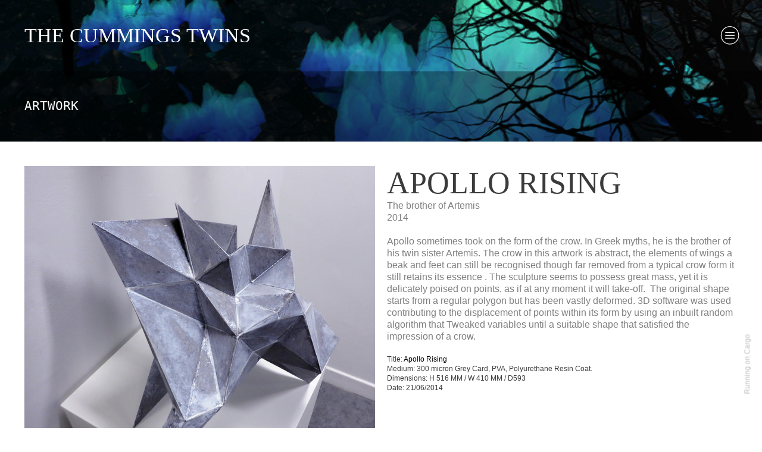

--- FILE ---
content_type: text/html; charset=UTF-8
request_url: https://cummingstwins.art/Crow
body_size: 41264
content:
<!DOCTYPE html>
<!-- 

        Running on cargo.site

-->
<html lang="en" data-predefined-style="true" data-css-presets="true" data-css-preset data-typography-preset>
	<head>
<script>
				var __cargo_context__ = 'live';
				var __cargo_js_ver__ = 'c=3521555348';
				var __cargo_maint__ = false;
				
				
			</script>
					<meta http-equiv="X-UA-Compatible" content="IE=edge,chrome=1">
		<meta http-equiv="Content-Type" content="text/html; charset=utf-8">
		<meta name="viewport" content="initial-scale=1.0, maximum-scale=1.0, user-scalable=no">
		
			<meta name="robots" content="index,follow">
		<title>Crow — The Cummings Twins</title>
		<meta name="description" content="Apollo Rising The brother of Artemis 2014 Apollo sometimes took on the form of the crow. In Greek myths, he is the brother of his twin sister Artemis. The...">
				<meta name="twitter:card" content="summary_large_image">
		<meta name="twitter:title" content="Crow — The Cummings Twins">
		<meta name="twitter:description" content="Apollo Rising The brother of Artemis 2014 Apollo sometimes took on the form of the crow. In Greek myths, he is the brother of his twin sister Artemis. The...">
		<meta name="twitter:image" content="https://freight.cargo.site/w/1200/i/3c331a180b0999b9c97cc3a6d02ee680be2fb097b8e74a8f96932b443fee3b87/-crow_4.jpg">
		<meta property="og:locale" content="en_US">
		<meta property="og:title" content="Crow — The Cummings Twins">
		<meta property="og:description" content="Apollo Rising The brother of Artemis 2014 Apollo sometimes took on the form of the crow. In Greek myths, he is the brother of his twin sister Artemis. The...">
		<meta property="og:url" content="https://cummingstwins.art/Crow">
		<meta property="og:image" content="https://freight.cargo.site/w/1200/i/3c331a180b0999b9c97cc3a6d02ee680be2fb097b8e74a8f96932b443fee3b87/-crow_4.jpg">
		<meta property="og:type" content="website">

		<link rel="preconnect" href="https://static.cargo.site" crossorigin>
		<link rel="preconnect" href="https://freight.cargo.site" crossorigin>
		
		<!--<link rel="preload" href="https://static.cargo.site/assets/social/IconFont-Regular-0.9.3.woff2" as="font" type="font/woff" crossorigin>-->

		

		<link href="https://freight.cargo.site/t/original/i/5636955afa242e11a7a372ccbef9e63951b65ba6d54096d8f0d4e5c7b97c7f46/sun-helios-1-3000x3000.ico" rel="shortcut icon">
		<link href="https://cummingstwins.art/rss" rel="alternate" type="application/rss+xml" title="The Cummings Twins feed">

		<link href="https://cummingstwins.art/stylesheet?c=3521555348&1726934640" id="member_stylesheet" rel="stylesheet" type="text/css" />
<style id="">@font-face{font-family:Icons;src:url(https://static.cargo.site/assets/social/IconFont-Regular-0.9.3.woff2);unicode-range:U+E000-E15C,U+F0000,U+FE0E}@font-face{font-family:Icons;src:url(https://static.cargo.site/assets/social/IconFont-Regular-0.9.3.woff2);font-weight:240;unicode-range:U+E000-E15C,U+F0000,U+FE0E}@font-face{font-family:Icons;src:url(https://static.cargo.site/assets/social/IconFont-Regular-0.9.3.woff2);unicode-range:U+E000-E15C,U+F0000,U+FE0E;font-weight:400}@font-face{font-family:Icons;src:url(https://static.cargo.site/assets/social/IconFont-Regular-0.9.3.woff2);unicode-range:U+E000-E15C,U+F0000,U+FE0E;font-weight:600}@font-face{font-family:Icons;src:url(https://static.cargo.site/assets/social/IconFont-Regular-0.9.3.woff2);unicode-range:U+E000-E15C,U+F0000,U+FE0E;font-weight:800}@font-face{font-family:Icons;src:url(https://static.cargo.site/assets/social/IconFont-Regular-0.9.3.woff2);unicode-range:U+E000-E15C,U+F0000,U+FE0E;font-style:italic}@font-face{font-family:Icons;src:url(https://static.cargo.site/assets/social/IconFont-Regular-0.9.3.woff2);unicode-range:U+E000-E15C,U+F0000,U+FE0E;font-weight:200;font-style:italic}@font-face{font-family:Icons;src:url(https://static.cargo.site/assets/social/IconFont-Regular-0.9.3.woff2);unicode-range:U+E000-E15C,U+F0000,U+FE0E;font-weight:400;font-style:italic}@font-face{font-family:Icons;src:url(https://static.cargo.site/assets/social/IconFont-Regular-0.9.3.woff2);unicode-range:U+E000-E15C,U+F0000,U+FE0E;font-weight:600;font-style:italic}@font-face{font-family:Icons;src:url(https://static.cargo.site/assets/social/IconFont-Regular-0.9.3.woff2);unicode-range:U+E000-E15C,U+F0000,U+FE0E;font-weight:800;font-style:italic}body.iconfont-loading,body.iconfont-loading *{color:transparent!important}body{-moz-osx-font-smoothing:grayscale;-webkit-font-smoothing:antialiased;-webkit-text-size-adjust:none}body.no-scroll{overflow:hidden}/*!
 * Content
 */.page{word-wrap:break-word}:focus{outline:0}.pointer-events-none{pointer-events:none}.pointer-events-auto{pointer-events:auto}.pointer-events-none .page_content .audio-player,.pointer-events-none .page_content .shop_product,.pointer-events-none .page_content a,.pointer-events-none .page_content audio,.pointer-events-none .page_content button,.pointer-events-none .page_content details,.pointer-events-none .page_content iframe,.pointer-events-none .page_content img,.pointer-events-none .page_content input,.pointer-events-none .page_content video{pointer-events:auto}.pointer-events-none .page_content *>a,.pointer-events-none .page_content>a{position:relative}s *{text-transform:inherit}#toolset{position:fixed;bottom:10px;right:10px;z-index:8}.mobile #toolset,.template_site_inframe #toolset{display:none}#toolset a{display:block;height:24px;width:24px;margin:0;padding:0;text-decoration:none;background:rgba(0,0,0,.2)}#toolset a:hover{background:rgba(0,0,0,.8)}[data-adminview] #toolset a,[data-adminview] #toolset_admin a{background:rgba(0,0,0,.04);pointer-events:none;cursor:default}#toolset_admin a:active{background:rgba(0,0,0,.7)}#toolset_admin a svg>*{transform:scale(1.1) translate(0,-.5px);transform-origin:50% 50%}#toolset_admin a svg{pointer-events:none;width:100%!important;height:auto!important}#following-container{overflow:auto;-webkit-overflow-scrolling:touch}#following-container iframe{height:100%;width:100%;position:absolute;top:0;left:0;right:0;bottom:0}:root{--following-width:-400px;--following-animation-duration:450ms}@keyframes following-open{0%{transform:translateX(0)}100%{transform:translateX(var(--following-width))}}@keyframes following-open-inverse{0%{transform:translateX(0)}100%{transform:translateX(calc(-1 * var(--following-width)))}}@keyframes following-close{0%{transform:translateX(var(--following-width))}100%{transform:translateX(0)}}@keyframes following-close-inverse{0%{transform:translateX(calc(-1 * var(--following-width)))}100%{transform:translateX(0)}}body.animate-left{animation:following-open var(--following-animation-duration);animation-fill-mode:both;animation-timing-function:cubic-bezier(.24,1,.29,1)}#following-container.animate-left{animation:following-close-inverse var(--following-animation-duration);animation-fill-mode:both;animation-timing-function:cubic-bezier(.24,1,.29,1)}#following-container.animate-left #following-frame{animation:following-close var(--following-animation-duration);animation-fill-mode:both;animation-timing-function:cubic-bezier(.24,1,.29,1)}body.animate-right{animation:following-close var(--following-animation-duration);animation-fill-mode:both;animation-timing-function:cubic-bezier(.24,1,.29,1)}#following-container.animate-right{animation:following-open-inverse var(--following-animation-duration);animation-fill-mode:both;animation-timing-function:cubic-bezier(.24,1,.29,1)}#following-container.animate-right #following-frame{animation:following-open var(--following-animation-duration);animation-fill-mode:both;animation-timing-function:cubic-bezier(.24,1,.29,1)}.slick-slider{position:relative;display:block;-moz-box-sizing:border-box;box-sizing:border-box;-webkit-user-select:none;-moz-user-select:none;-ms-user-select:none;user-select:none;-webkit-touch-callout:none;-khtml-user-select:none;-ms-touch-action:pan-y;touch-action:pan-y;-webkit-tap-highlight-color:transparent}.slick-list{position:relative;display:block;overflow:hidden;margin:0;padding:0}.slick-list:focus{outline:0}.slick-list.dragging{cursor:pointer;cursor:hand}.slick-slider .slick-list,.slick-slider .slick-track{transform:translate3d(0,0,0);will-change:transform}.slick-track{position:relative;top:0;left:0;display:block}.slick-track:after,.slick-track:before{display:table;content:'';width:1px;height:1px;margin-top:-1px;margin-left:-1px}.slick-track:after{clear:both}.slick-loading .slick-track{visibility:hidden}.slick-slide{display:none;float:left;height:100%;min-height:1px}[dir=rtl] .slick-slide{float:right}.content .slick-slide img{display:inline-block}.content .slick-slide img:not(.image-zoom){cursor:pointer}.content .scrub .slick-list,.content .scrub .slick-slide img:not(.image-zoom){cursor:ew-resize}body.slideshow-scrub-dragging *{cursor:ew-resize!important}.content .slick-slide img:not([src]),.content .slick-slide img[src='']{width:100%;height:auto}.slick-slide.slick-loading img{display:none}.slick-slide.dragging img{pointer-events:none}.slick-initialized .slick-slide{display:block}.slick-loading .slick-slide{visibility:hidden}.slick-vertical .slick-slide{display:block;height:auto;border:1px solid transparent}.slick-arrow.slick-hidden{display:none}.slick-arrow{position:absolute;z-index:9;width:0;top:0;height:100%;cursor:pointer;will-change:opacity;-webkit-transition:opacity 333ms cubic-bezier(.4,0,.22,1);transition:opacity 333ms cubic-bezier(.4,0,.22,1)}.slick-arrow.hidden{opacity:0}.slick-arrow svg{position:absolute;width:36px;height:36px;top:0;left:0;right:0;bottom:0;margin:auto;transform:translate(.25px,.25px)}.slick-arrow svg.right-arrow{transform:translate(.25px,.25px) scaleX(-1)}.slick-arrow svg:active{opacity:.75}.slick-arrow svg .arrow-shape{fill:none!important;stroke:#fff;stroke-linecap:square}.slick-arrow svg .arrow-outline{fill:none!important;stroke-width:2.5px;stroke:rgba(0,0,0,.6);stroke-linecap:square}.slick-arrow.slick-next{right:0;text-align:right}.slick-next svg,.wallpaper-navigation .slick-next svg{margin-right:10px}.mobile .slick-next svg{margin-right:10px}.slick-arrow.slick-prev{text-align:left}.slick-prev svg,.wallpaper-navigation .slick-prev svg{margin-left:10px}.mobile .slick-prev svg{margin-left:10px}.loading_animation{display:none;vertical-align:middle;z-index:15;line-height:0;pointer-events:none;border-radius:100%}.loading_animation.hidden{display:none}.loading_animation.pulsing{opacity:0;display:inline-block;animation-delay:.1s;-webkit-animation-delay:.1s;-moz-animation-delay:.1s;animation-duration:12s;animation-iteration-count:infinite;animation:fade-pulse-in .5s ease-in-out;-moz-animation:fade-pulse-in .5s ease-in-out;-webkit-animation:fade-pulse-in .5s ease-in-out;-webkit-animation-fill-mode:forwards;-moz-animation-fill-mode:forwards;animation-fill-mode:forwards}.loading_animation.pulsing.no-delay{animation-delay:0s;-webkit-animation-delay:0s;-moz-animation-delay:0s}.loading_animation div{border-radius:100%}.loading_animation div svg{max-width:100%;height:auto}.loading_animation div,.loading_animation div svg{width:20px;height:20px}.loading_animation.full-width svg{width:100%;height:auto}.loading_animation.full-width.big svg{width:100px;height:100px}.loading_animation div svg>*{fill:#ccc}.loading_animation div{-webkit-animation:spin-loading 12s ease-out;-webkit-animation-iteration-count:infinite;-moz-animation:spin-loading 12s ease-out;-moz-animation-iteration-count:infinite;animation:spin-loading 12s ease-out;animation-iteration-count:infinite}.loading_animation.hidden{display:none}[data-backdrop] .loading_animation{position:absolute;top:15px;left:15px;z-index:99}.loading_animation.position-absolute.middle{top:calc(50% - 10px);left:calc(50% - 10px)}.loading_animation.position-absolute.topleft{top:0;left:0}.loading_animation.position-absolute.middleright{top:calc(50% - 10px);right:1rem}.loading_animation.position-absolute.middleleft{top:calc(50% - 10px);left:1rem}.loading_animation.gray div svg>*{fill:#999}.loading_animation.gray-dark div svg>*{fill:#666}.loading_animation.gray-darker div svg>*{fill:#555}.loading_animation.gray-light div svg>*{fill:#ccc}.loading_animation.white div svg>*{fill:rgba(255,255,255,.85)}.loading_animation.blue div svg>*{fill:#698fff}.loading_animation.inline{display:inline-block;margin-bottom:.5ex}.loading_animation.inline.left{margin-right:.5ex}@-webkit-keyframes fade-pulse-in{0%{opacity:0}50%{opacity:.5}100%{opacity:1}}@-moz-keyframes fade-pulse-in{0%{opacity:0}50%{opacity:.5}100%{opacity:1}}@keyframes fade-pulse-in{0%{opacity:0}50%{opacity:.5}100%{opacity:1}}@-webkit-keyframes pulsate{0%{opacity:1}50%{opacity:0}100%{opacity:1}}@-moz-keyframes pulsate{0%{opacity:1}50%{opacity:0}100%{opacity:1}}@keyframes pulsate{0%{opacity:1}50%{opacity:0}100%{opacity:1}}@-webkit-keyframes spin-loading{0%{transform:rotate(0)}9%{transform:rotate(1050deg)}18%{transform:rotate(-1090deg)}20%{transform:rotate(-1080deg)}23%{transform:rotate(-1080deg)}28%{transform:rotate(-1095deg)}29%{transform:rotate(-1065deg)}34%{transform:rotate(-1080deg)}35%{transform:rotate(-1050deg)}40%{transform:rotate(-1065deg)}41%{transform:rotate(-1035deg)}44%{transform:rotate(-1035deg)}47%{transform:rotate(-2160deg)}50%{transform:rotate(-2160deg)}56%{transform:rotate(45deg)}60%{transform:rotate(45deg)}80%{transform:rotate(6120deg)}100%{transform:rotate(0)}}@keyframes spin-loading{0%{transform:rotate(0)}9%{transform:rotate(1050deg)}18%{transform:rotate(-1090deg)}20%{transform:rotate(-1080deg)}23%{transform:rotate(-1080deg)}28%{transform:rotate(-1095deg)}29%{transform:rotate(-1065deg)}34%{transform:rotate(-1080deg)}35%{transform:rotate(-1050deg)}40%{transform:rotate(-1065deg)}41%{transform:rotate(-1035deg)}44%{transform:rotate(-1035deg)}47%{transform:rotate(-2160deg)}50%{transform:rotate(-2160deg)}56%{transform:rotate(45deg)}60%{transform:rotate(45deg)}80%{transform:rotate(6120deg)}100%{transform:rotate(0)}}[grid-row]{align-items:flex-start;box-sizing:border-box;display:-webkit-box;display:-webkit-flex;display:-ms-flexbox;display:flex;-webkit-flex-wrap:wrap;-ms-flex-wrap:wrap;flex-wrap:wrap}[grid-col]{box-sizing:border-box}[grid-row] [grid-col].empty:after{content:"\0000A0";cursor:text}body.mobile[data-adminview=content-editproject] [grid-row] [grid-col].empty:after{display:none}[grid-col=auto]{-webkit-box-flex:1;-webkit-flex:1;-ms-flex:1;flex:1}[grid-col=x12]{width:100%}[grid-col=x11]{width:50%}[grid-col=x10]{width:33.33%}[grid-col=x9]{width:25%}[grid-col=x8]{width:20%}[grid-col=x7]{width:16.666666667%}[grid-col=x6]{width:14.285714286%}[grid-col=x5]{width:12.5%}[grid-col=x4]{width:11.111111111%}[grid-col=x3]{width:10%}[grid-col=x2]{width:9.090909091%}[grid-col=x1]{width:8.333333333%}[grid-col="1"]{width:8.33333%}[grid-col="2"]{width:16.66667%}[grid-col="3"]{width:25%}[grid-col="4"]{width:33.33333%}[grid-col="5"]{width:41.66667%}[grid-col="6"]{width:50%}[grid-col="7"]{width:58.33333%}[grid-col="8"]{width:66.66667%}[grid-col="9"]{width:75%}[grid-col="10"]{width:83.33333%}[grid-col="11"]{width:91.66667%}[grid-col="12"]{width:100%}body.mobile [grid-responsive] [grid-col]{width:100%;-webkit-box-flex:none;-webkit-flex:none;-ms-flex:none;flex:none}[data-ce-host=true][contenteditable=true] [grid-pad]{pointer-events:none}[data-ce-host=true][contenteditable=true] [grid-pad]>*{pointer-events:auto}[grid-pad="0"]{padding:0}[grid-pad="0.25"]{padding:.125rem}[grid-pad="0.5"]{padding:.25rem}[grid-pad="0.75"]{padding:.375rem}[grid-pad="1"]{padding:.5rem}[grid-pad="1.25"]{padding:.625rem}[grid-pad="1.5"]{padding:.75rem}[grid-pad="1.75"]{padding:.875rem}[grid-pad="2"]{padding:1rem}[grid-pad="2.5"]{padding:1.25rem}[grid-pad="3"]{padding:1.5rem}[grid-pad="3.5"]{padding:1.75rem}[grid-pad="4"]{padding:2rem}[grid-pad="5"]{padding:2.5rem}[grid-pad="6"]{padding:3rem}[grid-pad="7"]{padding:3.5rem}[grid-pad="8"]{padding:4rem}[grid-pad="9"]{padding:4.5rem}[grid-pad="10"]{padding:5rem}[grid-gutter="0"]{margin:0}[grid-gutter="0.5"]{margin:-.25rem}[grid-gutter="1"]{margin:-.5rem}[grid-gutter="1.5"]{margin:-.75rem}[grid-gutter="2"]{margin:-1rem}[grid-gutter="2.5"]{margin:-1.25rem}[grid-gutter="3"]{margin:-1.5rem}[grid-gutter="3.5"]{margin:-1.75rem}[grid-gutter="4"]{margin:-2rem}[grid-gutter="5"]{margin:-2.5rem}[grid-gutter="6"]{margin:-3rem}[grid-gutter="7"]{margin:-3.5rem}[grid-gutter="8"]{margin:-4rem}[grid-gutter="10"]{margin:-5rem}[grid-gutter="12"]{margin:-6rem}[grid-gutter="14"]{margin:-7rem}[grid-gutter="16"]{margin:-8rem}[grid-gutter="18"]{margin:-9rem}[grid-gutter="20"]{margin:-10rem}small{max-width:100%;text-decoration:inherit}img:not([src]),img[src='']{outline:1px solid rgba(177,177,177,.4);outline-offset:-1px;content:url([data-uri])}img.image-zoom{cursor:-webkit-zoom-in;cursor:-moz-zoom-in;cursor:zoom-in}#imprimatur{color:#333;font-size:10px;font-family:-apple-system,BlinkMacSystemFont,"Segoe UI",Roboto,Oxygen,Ubuntu,Cantarell,"Open Sans","Helvetica Neue",sans-serif,"Sans Serif",Icons;/*!System*/position:fixed;opacity:.3;right:-28px;bottom:160px;transform:rotate(270deg);-ms-transform:rotate(270deg);-webkit-transform:rotate(270deg);z-index:8;text-transform:uppercase;color:#999;opacity:.5;padding-bottom:2px;text-decoration:none}.mobile #imprimatur{display:none}bodycopy cargo-link a{font-family:-apple-system,BlinkMacSystemFont,"Segoe UI",Roboto,Oxygen,Ubuntu,Cantarell,"Open Sans","Helvetica Neue",sans-serif,"Sans Serif",Icons;/*!System*/font-size:12px;font-style:normal;font-weight:400;transform:rotate(270deg);text-decoration:none;position:fixed!important;right:-27px;bottom:100px;text-decoration:none;letter-spacing:normal;background:0 0;border:0;border-bottom:0;outline:0}/*! PhotoSwipe Default UI CSS by Dmitry Semenov | photoswipe.com | MIT license */.pswp--has_mouse .pswp__button--arrow--left,.pswp--has_mouse .pswp__button--arrow--right,.pswp__ui{visibility:visible}.pswp--minimal--dark .pswp__top-bar,.pswp__button{background:0 0}.pswp,.pswp__bg,.pswp__container,.pswp__img--placeholder,.pswp__zoom-wrap,.quick-view-navigation{-webkit-backface-visibility:hidden}.pswp__button{cursor:pointer;opacity:1;-webkit-appearance:none;transition:opacity .2s;-webkit-box-shadow:none;box-shadow:none}.pswp__button-close>svg{top:10px;right:10px;margin-left:auto}.pswp--touch .quick-view-navigation{display:none}.pswp__ui{-webkit-font-smoothing:auto;opacity:1;z-index:1550}.quick-view-navigation{will-change:opacity;-webkit-transition:opacity 333ms cubic-bezier(.4,0,.22,1);transition:opacity 333ms cubic-bezier(.4,0,.22,1)}.quick-view-navigation .pswp__group .pswp__button{pointer-events:auto}.pswp__button>svg{position:absolute;width:36px;height:36px}.quick-view-navigation .pswp__group:active svg{opacity:.75}.pswp__button svg .shape-shape{fill:#fff}.pswp__button svg .shape-outline{fill:#000}.pswp__button-prev>svg{top:0;bottom:0;left:10px;margin:auto}.pswp__button-next>svg{top:0;bottom:0;right:10px;margin:auto}.quick-view-navigation .pswp__group .pswp__button-prev{position:absolute;left:0;top:0;width:0;height:100%}.quick-view-navigation .pswp__group .pswp__button-next{position:absolute;right:0;top:0;width:0;height:100%}.quick-view-navigation .close-button,.quick-view-navigation .left-arrow,.quick-view-navigation .right-arrow{transform:translate(.25px,.25px)}.quick-view-navigation .right-arrow{transform:translate(.25px,.25px) scaleX(-1)}.pswp__button svg .shape-outline{fill:transparent!important;stroke:#000;stroke-width:2.5px;stroke-linecap:square}.pswp__button svg .shape-shape{fill:transparent!important;stroke:#fff;stroke-width:1.5px;stroke-linecap:square}.pswp__bg,.pswp__scroll-wrap,.pswp__zoom-wrap{width:100%;position:absolute}.quick-view-navigation .pswp__group .pswp__button-close{margin:0}.pswp__container,.pswp__item,.pswp__zoom-wrap{right:0;bottom:0;top:0;position:absolute;left:0}.pswp__ui--hidden .pswp__button{opacity:.001}.pswp__ui--hidden .pswp__button,.pswp__ui--hidden .pswp__button *{pointer-events:none}.pswp .pswp__ui.pswp__ui--displaynone{display:none}.pswp__element--disabled{display:none!important}/*! PhotoSwipe main CSS by Dmitry Semenov | photoswipe.com | MIT license */.pswp{position:fixed;display:none;height:100%;width:100%;top:0;left:0;right:0;bottom:0;margin:auto;-ms-touch-action:none;touch-action:none;z-index:9999999;-webkit-text-size-adjust:100%;line-height:initial;letter-spacing:initial;outline:0}.pswp img{max-width:none}.pswp--zoom-disabled .pswp__img{cursor:default!important}.pswp--animate_opacity{opacity:.001;will-change:opacity;-webkit-transition:opacity 333ms cubic-bezier(.4,0,.22,1);transition:opacity 333ms cubic-bezier(.4,0,.22,1)}.pswp--open{display:block}.pswp--zoom-allowed .pswp__img{cursor:-webkit-zoom-in;cursor:-moz-zoom-in;cursor:zoom-in}.pswp--zoomed-in .pswp__img{cursor:-webkit-grab;cursor:-moz-grab;cursor:grab}.pswp--dragging .pswp__img{cursor:-webkit-grabbing;cursor:-moz-grabbing;cursor:grabbing}.pswp__bg{left:0;top:0;height:100%;opacity:0;transform:translateZ(0);will-change:opacity}.pswp__scroll-wrap{left:0;top:0;height:100%}.pswp__container,.pswp__zoom-wrap{-ms-touch-action:none;touch-action:none}.pswp__container,.pswp__img{-webkit-user-select:none;-moz-user-select:none;-ms-user-select:none;user-select:none;-webkit-tap-highlight-color:transparent;-webkit-touch-callout:none}.pswp__zoom-wrap{-webkit-transform-origin:left top;-ms-transform-origin:left top;transform-origin:left top;-webkit-transition:-webkit-transform 222ms cubic-bezier(.4,0,.22,1);transition:transform 222ms cubic-bezier(.4,0,.22,1)}.pswp__bg{-webkit-transition:opacity 222ms cubic-bezier(.4,0,.22,1);transition:opacity 222ms cubic-bezier(.4,0,.22,1)}.pswp--animated-in .pswp__bg,.pswp--animated-in .pswp__zoom-wrap{-webkit-transition:none;transition:none}.pswp--hide-overflow .pswp__scroll-wrap,.pswp--hide-overflow.pswp{overflow:hidden}.pswp__img{position:absolute;width:auto;height:auto;top:0;left:0}.pswp__img--placeholder--blank{background:#222}.pswp--ie .pswp__img{width:100%!important;height:auto!important;left:0;top:0}.pswp__ui--idle{opacity:0}.pswp__error-msg{position:absolute;left:0;top:50%;width:100%;text-align:center;font-size:14px;line-height:16px;margin-top:-8px;color:#ccc}.pswp__error-msg a{color:#ccc;text-decoration:underline}.pswp__error-msg{font-family:-apple-system,BlinkMacSystemFont,"Segoe UI",Roboto,Oxygen,Ubuntu,Cantarell,"Open Sans","Helvetica Neue",sans-serif}.quick-view.mouse-down .iframe-item{pointer-events:none!important}.quick-view-caption-positioner{pointer-events:none;width:100%;height:100%}.quick-view-caption-wrapper{margin:auto;position:absolute;bottom:0;left:0;right:0}.quick-view-horizontal-align-left .quick-view-caption-wrapper{margin-left:0}.quick-view-horizontal-align-right .quick-view-caption-wrapper{margin-right:0}[data-quick-view-caption]{transition:.1s opacity ease-in-out;position:absolute;bottom:0;left:0;right:0}.quick-view-horizontal-align-left [data-quick-view-caption]{text-align:left}.quick-view-horizontal-align-right [data-quick-view-caption]{text-align:right}.quick-view-caption{transition:.1s opacity ease-in-out}.quick-view-caption>*{display:inline-block}.quick-view-caption *{pointer-events:auto}.quick-view-caption.hidden{opacity:0}.shop_product .dropdown_wrapper{flex:0 0 100%;position:relative}.shop_product select{appearance:none;-moz-appearance:none;-webkit-appearance:none;outline:0;-webkit-font-smoothing:antialiased;-moz-osx-font-smoothing:grayscale;cursor:pointer;border-radius:0;white-space:nowrap;overflow:hidden!important;text-overflow:ellipsis}.shop_product select.dropdown::-ms-expand{display:none}.shop_product a{cursor:pointer;border-bottom:none;text-decoration:none}.shop_product a.out-of-stock{pointer-events:none}body.audio-player-dragging *{cursor:ew-resize!important}.audio-player{display:inline-flex;flex:1 0 calc(100% - 2px);width:calc(100% - 2px)}.audio-player .button{height:100%;flex:0 0 3.3rem;display:flex}.audio-player .separator{left:3.3rem;height:100%}.audio-player .buffer{width:0%;height:100%;transition:left .3s linear,width .3s linear}.audio-player.seeking .buffer{transition:left 0s,width 0s}.audio-player.seeking{user-select:none;-webkit-user-select:none;cursor:ew-resize}.audio-player.seeking *{user-select:none;-webkit-user-select:none;cursor:ew-resize}.audio-player .bar{overflow:hidden;display:flex;justify-content:space-between;align-content:center;flex-grow:1}.audio-player .progress{width:0%;height:100%;transition:width .3s linear}.audio-player.seeking .progress{transition:width 0s}.audio-player .pause,.audio-player .play{cursor:pointer;height:100%}.audio-player .note-icon{margin:auto 0;order:2;flex:0 1 auto}.audio-player .title{white-space:nowrap;overflow:hidden;text-overflow:ellipsis;pointer-events:none;user-select:none;padding:.5rem 0 .5rem 1rem;margin:auto auto auto 0;flex:0 3 auto;min-width:0;width:100%}.audio-player .total-time{flex:0 1 auto;margin:auto 0}.audio-player .current-time,.audio-player .play-text{flex:0 1 auto;margin:auto 0}.audio-player .stream-anim{user-select:none;margin:auto auto auto 0}.audio-player .stream-anim span{display:inline-block}.audio-player .buffer,.audio-player .current-time,.audio-player .note-svg,.audio-player .play-text,.audio-player .separator,.audio-player .total-time{user-select:none;pointer-events:none}.audio-player .buffer,.audio-player .play-text,.audio-player .progress{position:absolute}.audio-player,.audio-player .bar,.audio-player .button,.audio-player .current-time,.audio-player .note-icon,.audio-player .pause,.audio-player .play,.audio-player .total-time{position:relative}body.mobile .audio-player,body.mobile .audio-player *{-webkit-touch-callout:none}#standalone-admin-frame{border:0;width:400px;position:absolute;right:0;top:0;height:100vh;z-index:99}body[standalone-admin=true] #standalone-admin-frame{transform:translate(0,0)}body[standalone-admin=true] .main_container{width:calc(100% - 400px)}body[standalone-admin=false] #standalone-admin-frame{transform:translate(100%,0)}body[standalone-admin=false] .main_container{width:100%}.toggle_standaloneAdmin{position:fixed;top:0;right:400px;height:40px;width:40px;z-index:999;cursor:pointer;background-color:rgba(0,0,0,.4)}.toggle_standaloneAdmin:active{opacity:.7}body[standalone-admin=false] .toggle_standaloneAdmin{right:0}.toggle_standaloneAdmin *{color:#fff;fill:#fff}.toggle_standaloneAdmin svg{padding:6px;width:100%;height:100%;opacity:.85}body[standalone-admin=false] .toggle_standaloneAdmin #close,body[standalone-admin=true] .toggle_standaloneAdmin #backdropsettings{display:none}.toggle_standaloneAdmin>div{width:100%;height:100%}#admin_toggle_button{position:fixed;top:50%;transform:translate(0,-50%);right:400px;height:36px;width:12px;z-index:999;cursor:pointer;background-color:rgba(0,0,0,.09);padding-left:2px;margin-right:5px}#admin_toggle_button .bar{content:'';background:rgba(0,0,0,.09);position:fixed;width:5px;bottom:0;top:0;z-index:10}#admin_toggle_button:active{background:rgba(0,0,0,.065)}#admin_toggle_button *{color:#fff;fill:#fff}#admin_toggle_button svg{padding:0;width:16px;height:36px;margin-left:1px;opacity:1}#admin_toggle_button svg *{fill:#fff;opacity:1}#admin_toggle_button[data-state=closed] .toggle_admin_close{display:none}#admin_toggle_button[data-state=closed],#admin_toggle_button[data-state=closed] .toggle_admin_open{width:20px;cursor:pointer;margin:0}#admin_toggle_button[data-state=closed] svg{margin-left:2px}#admin_toggle_button[data-state=open] .toggle_admin_open{display:none}select,select *{text-rendering:auto!important}b b{font-weight:inherit}*{-webkit-box-sizing:border-box;-moz-box-sizing:border-box;box-sizing:border-box}customhtml>*{position:relative;z-index:10}body,html{min-height:100vh;margin:0;padding:0}html{touch-action:manipulation;position:relative;background-color:#fff}.main_container{min-height:100vh;width:100%;overflow:hidden}.container{display:-webkit-box;display:-webkit-flex;display:-moz-box;display:-ms-flexbox;display:flex;-webkit-flex-wrap:wrap;-moz-flex-wrap:wrap;-ms-flex-wrap:wrap;flex-wrap:wrap;max-width:100%;width:100%;overflow:visible}.container{align-items:flex-start;-webkit-align-items:flex-start}.page{z-index:2}.page ul li>text-limit{display:block}.content,.content_container,.pinned{-webkit-flex:1 0 auto;-moz-flex:1 0 auto;-ms-flex:1 0 auto;flex:1 0 auto;max-width:100%}.content_container{width:100%}.content_container.full_height{min-height:100vh}.page_background{position:absolute;top:0;left:0;width:100%;height:100%}.page_container{position:relative;overflow:visible;width:100%}.backdrop{position:absolute;top:0;z-index:1;width:100%;height:100%;max-height:100vh}.backdrop>div{position:absolute;top:0;left:0;width:100%;height:100%;-webkit-backface-visibility:hidden;backface-visibility:hidden;transform:translate3d(0,0,0);contain:strict}[data-backdrop].backdrop>div[data-overflowing]{max-height:100vh;position:absolute;top:0;left:0}body.mobile [split-responsive]{display:flex;flex-direction:column}body.mobile [split-responsive] .container{width:100%;order:2}body.mobile [split-responsive] .backdrop{position:relative;height:50vh;width:100%;order:1}body.mobile [split-responsive] [data-auxiliary].backdrop{position:absolute;height:50vh;width:100%;order:1}.page{position:relative;z-index:2}img[data-align=left]{float:left}img[data-align=right]{float:right}[data-rotation]{transform-origin:center center}.content .page_content:not([contenteditable=true]) [data-draggable]{pointer-events:auto!important;backface-visibility:hidden}.preserve-3d{-moz-transform-style:preserve-3d;transform-style:preserve-3d}.content .page_content:not([contenteditable=true]) [data-draggable] iframe{pointer-events:none!important}.dragging-active iframe{pointer-events:none!important}.content .page_content:not([contenteditable=true]) [data-draggable]:active{opacity:1}.content .scroll-transition-fade{transition:transform 1s ease-in-out,opacity .8s ease-in-out}.content .scroll-transition-fade.below-viewport{opacity:0;transform:translateY(40px)}.mobile.full_width .page_container:not([split-layout]) .container_width{width:100%}[data-view=pinned_bottom] .bottom_pin_invisibility{visibility:hidden}.pinned{position:relative;width:100%}.pinned .page_container.accommodate:not(.fixed):not(.overlay){z-index:2}.pinned .page_container.overlay{position:absolute;z-index:4}.pinned .page_container.overlay.fixed{position:fixed}.pinned .page_container.overlay.fixed .page{max-height:100vh;-webkit-overflow-scrolling:touch}.pinned .page_container.overlay.fixed .page.allow-scroll{overflow-y:auto;overflow-x:hidden}.pinned .page_container.overlay.fixed .page.allow-scroll{align-items:flex-start;-webkit-align-items:flex-start}.pinned .page_container .page.allow-scroll::-webkit-scrollbar{width:0;background:0 0;display:none}.pinned.pinned_top .page_container.overlay{left:0;top:0}.pinned.pinned_bottom .page_container.overlay{left:0;bottom:0}div[data-container=set]:empty{margin-top:1px}.thumbnails{position:relative;z-index:1}[thumbnails=grid]{align-items:baseline}[thumbnails=justify] .thumbnail{box-sizing:content-box}[thumbnails][data-padding-zero] .thumbnail{margin-bottom:-1px}[thumbnails=montessori] .thumbnail{pointer-events:auto;position:absolute}[thumbnails] .thumbnail>a{display:block;text-decoration:none}[thumbnails=montessori]{height:0}[thumbnails][data-resizing],[thumbnails][data-resizing] *{cursor:nwse-resize}[thumbnails] .thumbnail .resize-handle{cursor:nwse-resize;width:26px;height:26px;padding:5px;position:absolute;opacity:.75;right:-1px;bottom:-1px;z-index:100}[thumbnails][data-resizing] .resize-handle{display:none}[thumbnails] .thumbnail .resize-handle svg{position:absolute;top:0;left:0}[thumbnails] .thumbnail .resize-handle:hover{opacity:1}[data-can-move].thumbnail .resize-handle svg .resize_path_outline{fill:#fff}[data-can-move].thumbnail .resize-handle svg .resize_path{fill:#000}[thumbnails=montessori] .thumbnail_sizer{height:0;width:100%;position:relative;padding-bottom:100%;pointer-events:none}[thumbnails] .thumbnail img{display:block;min-height:3px;margin-bottom:0}[thumbnails] .thumbnail img:not([src]),img[src=""]{margin:0!important;width:100%;min-height:3px;height:100%!important;position:absolute}[aspect-ratio="1x1"].thumb_image{height:0;padding-bottom:100%;overflow:hidden}[aspect-ratio="4x3"].thumb_image{height:0;padding-bottom:75%;overflow:hidden}[aspect-ratio="16x9"].thumb_image{height:0;padding-bottom:56.25%;overflow:hidden}[thumbnails] .thumb_image{width:100%;position:relative}[thumbnails][thumbnail-vertical-align=top]{align-items:flex-start}[thumbnails][thumbnail-vertical-align=middle]{align-items:center}[thumbnails][thumbnail-vertical-align=bottom]{align-items:baseline}[thumbnails][thumbnail-horizontal-align=left]{justify-content:flex-start}[thumbnails][thumbnail-horizontal-align=middle]{justify-content:center}[thumbnails][thumbnail-horizontal-align=right]{justify-content:flex-end}.thumb_image.default_image>svg{position:absolute;top:0;left:0;bottom:0;right:0;width:100%;height:100%}.thumb_image.default_image{outline:1px solid #ccc;outline-offset:-1px;position:relative}.mobile.full_width [data-view=Thumbnail] .thumbnails_width{width:100%}.content [data-draggable] a:active,.content [data-draggable] img:active{opacity:initial}.content .draggable-dragging{opacity:initial}[data-draggable].draggable_visible{visibility:visible}[data-draggable].draggable_hidden{visibility:hidden}.gallery_card [data-draggable],.marquee [data-draggable]{visibility:inherit}[data-draggable]{visibility:visible;background-color:rgba(0,0,0,.003)}#site_menu_panel_container .image-gallery:not(.initialized){height:0;padding-bottom:100%;min-height:initial}.image-gallery:not(.initialized){min-height:100vh;visibility:hidden;width:100%}.image-gallery .gallery_card img{display:block;width:100%;height:auto}.image-gallery .gallery_card{transform-origin:center}.image-gallery .gallery_card.dragging{opacity:.1;transform:initial!important}.image-gallery:not([image-gallery=slideshow]) .gallery_card iframe:only-child,.image-gallery:not([image-gallery=slideshow]) .gallery_card video:only-child{width:100%;height:100%;top:0;left:0;position:absolute}.image-gallery[image-gallery=slideshow] .gallery_card video[muted][autoplay]:not([controls]),.image-gallery[image-gallery=slideshow] .gallery_card video[muted][data-autoplay]:not([controls]){pointer-events:none}.image-gallery [image-gallery-pad="0"] video:only-child{object-fit:cover;height:calc(100% + 1px)}div.image-gallery>a,div.image-gallery>iframe,div.image-gallery>img,div.image-gallery>video{display:none}[image-gallery-row]{align-items:flex-start;box-sizing:border-box;display:-webkit-box;display:-webkit-flex;display:-ms-flexbox;display:flex;-webkit-flex-wrap:wrap;-ms-flex-wrap:wrap;flex-wrap:wrap}.image-gallery .gallery_card_image{width:100%;position:relative}[data-predefined-style=true] .image-gallery a.gallery_card{display:block;border:none}[image-gallery-col]{box-sizing:border-box}[image-gallery-col=x12]{width:100%}[image-gallery-col=x11]{width:50%}[image-gallery-col=x10]{width:33.33%}[image-gallery-col=x9]{width:25%}[image-gallery-col=x8]{width:20%}[image-gallery-col=x7]{width:16.666666667%}[image-gallery-col=x6]{width:14.285714286%}[image-gallery-col=x5]{width:12.5%}[image-gallery-col=x4]{width:11.111111111%}[image-gallery-col=x3]{width:10%}[image-gallery-col=x2]{width:9.090909091%}[image-gallery-col=x1]{width:8.333333333%}.content .page_content [image-gallery-pad].image-gallery{pointer-events:none}.content .page_content [image-gallery-pad].image-gallery .gallery_card_image>*,.content .page_content [image-gallery-pad].image-gallery .gallery_image_caption{pointer-events:auto}.content .page_content [image-gallery-pad="0"]{padding:0}.content .page_content [image-gallery-pad="0.25"]{padding:.125rem}.content .page_content [image-gallery-pad="0.5"]{padding:.25rem}.content .page_content [image-gallery-pad="0.75"]{padding:.375rem}.content .page_content [image-gallery-pad="1"]{padding:.5rem}.content .page_content [image-gallery-pad="1.25"]{padding:.625rem}.content .page_content [image-gallery-pad="1.5"]{padding:.75rem}.content .page_content [image-gallery-pad="1.75"]{padding:.875rem}.content .page_content [image-gallery-pad="2"]{padding:1rem}.content .page_content [image-gallery-pad="2.5"]{padding:1.25rem}.content .page_content [image-gallery-pad="3"]{padding:1.5rem}.content .page_content [image-gallery-pad="3.5"]{padding:1.75rem}.content .page_content [image-gallery-pad="4"]{padding:2rem}.content .page_content [image-gallery-pad="5"]{padding:2.5rem}.content .page_content [image-gallery-pad="6"]{padding:3rem}.content .page_content [image-gallery-pad="7"]{padding:3.5rem}.content .page_content [image-gallery-pad="8"]{padding:4rem}.content .page_content [image-gallery-pad="9"]{padding:4.5rem}.content .page_content [image-gallery-pad="10"]{padding:5rem}.content .page_content [image-gallery-gutter="0"]{margin:0}.content .page_content [image-gallery-gutter="0.5"]{margin:-.25rem}.content .page_content [image-gallery-gutter="1"]{margin:-.5rem}.content .page_content [image-gallery-gutter="1.5"]{margin:-.75rem}.content .page_content [image-gallery-gutter="2"]{margin:-1rem}.content .page_content [image-gallery-gutter="2.5"]{margin:-1.25rem}.content .page_content [image-gallery-gutter="3"]{margin:-1.5rem}.content .page_content [image-gallery-gutter="3.5"]{margin:-1.75rem}.content .page_content [image-gallery-gutter="4"]{margin:-2rem}.content .page_content [image-gallery-gutter="5"]{margin:-2.5rem}.content .page_content [image-gallery-gutter="6"]{margin:-3rem}.content .page_content [image-gallery-gutter="7"]{margin:-3.5rem}.content .page_content [image-gallery-gutter="8"]{margin:-4rem}.content .page_content [image-gallery-gutter="10"]{margin:-5rem}.content .page_content [image-gallery-gutter="12"]{margin:-6rem}.content .page_content [image-gallery-gutter="14"]{margin:-7rem}.content .page_content [image-gallery-gutter="16"]{margin:-8rem}.content .page_content [image-gallery-gutter="18"]{margin:-9rem}.content .page_content [image-gallery-gutter="20"]{margin:-10rem}[image-gallery=slideshow]:not(.initialized)>*{min-height:1px;opacity:0;min-width:100%}[image-gallery=slideshow][data-constrained-by=height] [image-gallery-vertical-align].slick-track{align-items:flex-start}[image-gallery=slideshow] img.image-zoom:active{opacity:initial}[image-gallery=slideshow].slick-initialized .gallery_card{pointer-events:none}[image-gallery=slideshow].slick-initialized .gallery_card.slick-current{pointer-events:auto}[image-gallery=slideshow] .gallery_card:not(.has_caption){line-height:0}.content .page_content [image-gallery=slideshow].image-gallery>*{pointer-events:auto}.content [image-gallery=slideshow].image-gallery.slick-initialized .gallery_card{overflow:hidden;margin:0;display:flex;flex-flow:row wrap;flex-shrink:0}.content [image-gallery=slideshow].image-gallery.slick-initialized .gallery_card.slick-current{overflow:visible}[image-gallery=slideshow] .gallery_image_caption{opacity:1;transition:opacity .3s;-webkit-transition:opacity .3s;width:100%;margin-left:auto;margin-right:auto;clear:both}[image-gallery-horizontal-align=left] .gallery_image_caption{text-align:left}[image-gallery-horizontal-align=middle] .gallery_image_caption{text-align:center}[image-gallery-horizontal-align=right] .gallery_image_caption{text-align:right}[image-gallery=slideshow][data-slideshow-in-transition] .gallery_image_caption{opacity:0;transition:opacity .3s;-webkit-transition:opacity .3s}[image-gallery=slideshow] .gallery_card_image{width:initial;margin:0;display:inline-block}[image-gallery=slideshow] .gallery_card img{margin:0;display:block}[image-gallery=slideshow][data-exploded]{align-items:flex-start;box-sizing:border-box;display:-webkit-box;display:-webkit-flex;display:-ms-flexbox;display:flex;-webkit-flex-wrap:wrap;-ms-flex-wrap:wrap;flex-wrap:wrap;justify-content:flex-start;align-content:flex-start}[image-gallery=slideshow][data-exploded] .gallery_card{padding:1rem;width:16.666%}[image-gallery=slideshow][data-exploded] .gallery_card_image{height:0;display:block;width:100%}[image-gallery=grid]{align-items:baseline}[image-gallery=grid] .gallery_card.has_caption .gallery_card_image{display:block}[image-gallery=grid] [image-gallery-pad="0"].gallery_card{margin-bottom:-1px}[image-gallery=grid] .gallery_card img{margin:0}[image-gallery=columns] .gallery_card img{margin:0}[image-gallery=justify]{align-items:flex-start}[image-gallery=justify] .gallery_card img{margin:0}[image-gallery=montessori][image-gallery-row]{display:block}[image-gallery=montessori] a.gallery_card,[image-gallery=montessori] div.gallery_card{position:absolute;pointer-events:auto}[image-gallery=montessori][data-can-move] .gallery_card,[image-gallery=montessori][data-can-move] .gallery_card .gallery_card_image,[image-gallery=montessori][data-can-move] .gallery_card .gallery_card_image>*{cursor:move}[image-gallery=montessori]{position:relative;height:0}[image-gallery=freeform] .gallery_card{position:relative}[image-gallery=freeform] [image-gallery-pad="0"].gallery_card{margin-bottom:-1px}[image-gallery-vertical-align]{display:flex;flex-flow:row wrap}[image-gallery-vertical-align].slick-track{display:flex;flex-flow:row nowrap}.image-gallery .slick-list{margin-bottom:-.3px}[image-gallery-vertical-align=top]{align-content:flex-start;align-items:flex-start}[image-gallery-vertical-align=middle]{align-items:center;align-content:center}[image-gallery-vertical-align=bottom]{align-content:flex-end;align-items:flex-end}[image-gallery-horizontal-align=left]{justify-content:flex-start}[image-gallery-horizontal-align=middle]{justify-content:center}[image-gallery-horizontal-align=right]{justify-content:flex-end}.image-gallery[data-resizing],.image-gallery[data-resizing] *{cursor:nwse-resize!important}.image-gallery .gallery_card .resize-handle,.image-gallery .gallery_card .resize-handle *{cursor:nwse-resize!important}.image-gallery .gallery_card .resize-handle{width:26px;height:26px;padding:5px;position:absolute;opacity:.75;right:-1px;bottom:-1px;z-index:10}.image-gallery[data-resizing] .resize-handle{display:none}.image-gallery .gallery_card .resize-handle svg{cursor:nwse-resize!important;position:absolute;top:0;left:0}.image-gallery .gallery_card .resize-handle:hover{opacity:1}[data-can-move].gallery_card .resize-handle svg .resize_path_outline{fill:#fff}[data-can-move].gallery_card .resize-handle svg .resize_path{fill:#000}[image-gallery=montessori] .thumbnail_sizer{height:0;width:100%;position:relative;padding-bottom:100%;pointer-events:none}#site_menu_button{display:block;text-decoration:none;pointer-events:auto;z-index:9;vertical-align:top;cursor:pointer;box-sizing:content-box;font-family:Icons}#site_menu_button.custom_icon{padding:0;line-height:0}#site_menu_button.custom_icon img{width:100%;height:auto}#site_menu_wrapper.disabled #site_menu_button{display:none}#site_menu_wrapper.mobile_only #site_menu_button{display:none}body.mobile #site_menu_wrapper.mobile_only:not(.disabled) #site_menu_button:not(.active){display:block}#site_menu_panel_container[data-type=cargo_menu] #site_menu_panel{display:block;position:fixed;top:0;right:0;bottom:0;left:0;z-index:10;cursor:default}.site_menu{pointer-events:auto;position:absolute;z-index:11;top:0;bottom:0;line-height:0;max-width:400px;min-width:300px;font-size:20px;text-align:left;background:rgba(20,20,20,.95);padding:20px 30px 90px 30px;overflow-y:auto;overflow-x:hidden;display:-webkit-box;display:-webkit-flex;display:-ms-flexbox;display:flex;-webkit-box-orient:vertical;-webkit-box-direction:normal;-webkit-flex-direction:column;-ms-flex-direction:column;flex-direction:column;-webkit-box-pack:start;-webkit-justify-content:flex-start;-ms-flex-pack:start;justify-content:flex-start}body.mobile #site_menu_wrapper .site_menu{-webkit-overflow-scrolling:touch;min-width:auto;max-width:100%;width:100%;padding:20px}#site_menu_wrapper[data-sitemenu-position=bottom-left] #site_menu,#site_menu_wrapper[data-sitemenu-position=top-left] #site_menu{left:0}#site_menu_wrapper[data-sitemenu-position=bottom-right] #site_menu,#site_menu_wrapper[data-sitemenu-position=top-right] #site_menu{right:0}#site_menu_wrapper[data-type=page] .site_menu{right:0;left:0;width:100%;padding:0;margin:0;background:0 0}.site_menu_wrapper.open .site_menu{display:block}.site_menu div{display:block}.site_menu a{text-decoration:none;display:inline-block;color:rgba(255,255,255,.75);max-width:100%;overflow:hidden;white-space:nowrap;text-overflow:ellipsis;line-height:1.4}.site_menu div a.active{color:rgba(255,255,255,.4)}.site_menu div.set-link>a{font-weight:700}.site_menu div.hidden{display:none}.site_menu .close{display:block;position:absolute;top:0;right:10px;font-size:60px;line-height:50px;font-weight:200;color:rgba(255,255,255,.4);cursor:pointer;user-select:none}#site_menu_panel_container .page_container{position:relative;overflow:hidden;background:0 0;z-index:2}#site_menu_panel_container .site_menu_page_wrapper{position:fixed;top:0;left:0;overflow-y:auto;-webkit-overflow-scrolling:touch;height:100%;width:100%;z-index:100}#site_menu_panel_container .site_menu_page_wrapper .backdrop{pointer-events:none}#site_menu_panel_container #site_menu_page_overlay{position:fixed;top:0;right:0;bottom:0;left:0;cursor:default;z-index:1}#shop_button{display:block;text-decoration:none;pointer-events:auto;z-index:9;vertical-align:top;cursor:pointer;box-sizing:content-box;font-family:Icons}#shop_button.custom_icon{padding:0;line-height:0}#shop_button.custom_icon img{width:100%;height:auto}#shop_button.disabled{display:none}.loading[data-loading]{display:none;position:fixed;bottom:8px;left:8px;z-index:100}.new_site_button_wrapper{font-size:1.8rem;font-weight:400;color:rgba(0,0,0,.85);font-family:-apple-system,BlinkMacSystemFont,'Segoe UI',Roboto,Oxygen,Ubuntu,Cantarell,'Open Sans','Helvetica Neue',sans-serif,'Sans Serif',Icons;font-style:normal;line-height:1.4;color:#fff;position:fixed;bottom:0;right:0;z-index:999}body.template_site #toolset{display:none!important}body.mobile .new_site_button{display:none}.new_site_button{display:flex;height:44px;cursor:pointer}.new_site_button .plus{width:44px;height:100%}.new_site_button .plus svg{width:100%;height:100%}.new_site_button .plus svg line{stroke:#000;stroke-width:2px}.new_site_button .plus:after,.new_site_button .plus:before{content:'';width:30px;height:2px}.new_site_button .text{background:#0fce83;display:none;padding:7.5px 15px 7.5px 15px;height:100%;font-size:20px;color:#222}.new_site_button:active{opacity:.8}.new_site_button.show_full .text{display:block}.new_site_button.show_full .plus{display:none}html:not(.admin-wrapper) .template_site #confirm_modal [data-progress] .progress-indicator:after{content:'Generating Site...';padding:7.5px 15px;right:-200px;color:#000}bodycopy svg.marker-overlay,bodycopy svg.marker-overlay *{transform-origin:0 0;-webkit-transform-origin:0 0;box-sizing:initial}bodycopy svg#svgroot{box-sizing:initial}bodycopy svg.marker-overlay{padding:inherit;position:absolute;left:0;top:0;width:100%;height:100%;min-height:1px;overflow:visible;pointer-events:none;z-index:999}bodycopy svg.marker-overlay *{pointer-events:initial}bodycopy svg.marker-overlay text{letter-spacing:initial}bodycopy svg.marker-overlay a{cursor:pointer}.marquee:not(.torn-down){overflow:hidden;width:100%;position:relative;padding-bottom:.25em;padding-top:.25em;margin-bottom:-.25em;margin-top:-.25em;contain:layout}.marquee .marquee_contents{will-change:transform;display:flex;flex-direction:column}.marquee[behavior][direction].torn-down{white-space:normal}.marquee[behavior=bounce] .marquee_contents{display:block;float:left;clear:both}.marquee[behavior=bounce] .marquee_inner{display:block}.marquee[behavior=bounce][direction=vertical] .marquee_contents{width:100%}.marquee[behavior=bounce][direction=diagonal] .marquee_inner:last-child,.marquee[behavior=bounce][direction=vertical] .marquee_inner:last-child{position:relative;visibility:hidden}.marquee[behavior=bounce][direction=horizontal],.marquee[behavior=scroll][direction=horizontal]{white-space:pre}.marquee[behavior=scroll][direction=horizontal] .marquee_contents{display:inline-flex;white-space:nowrap;min-width:100%}.marquee[behavior=scroll][direction=horizontal] .marquee_inner{min-width:100%}.marquee[behavior=scroll] .marquee_inner:first-child{will-change:transform;position:absolute;width:100%;top:0;left:0}.cycle{display:none}</style>
<script type="text/json" data-set="defaults" >{"current_offset":0,"current_page":1,"cargo_url":"cummingstwinsart","is_domain":true,"is_mobile":false,"is_tablet":false,"is_phone":false,"api_path":"https:\/\/cummingstwins.art\/_api","is_editor":false,"is_template":false,"is_direct_link":true,"direct_link_pid":19303990}</script>
<script type="text/json" data-set="DisplayOptions" >{"user_id":628600,"pagination_count":24,"title_in_project":true,"disable_project_scroll":false,"learning_cargo_seen":true,"resource_url":null,"use_sets":null,"sets_are_clickable":null,"set_links_position":null,"sticky_pages":null,"total_projects":0,"slideshow_responsive":false,"slideshow_thumbnails_header":true,"layout_options":{"content_position":"right_cover","content_width":"100","content_margin":"5","main_margin":"4","text_alignment":"text_left","vertical_position":"vertical_top","bgcolor":"rgb(255, 255, 255)","WebFontConfig":{"system":{"families":{"-apple-system":{"variants":["n4","n6","n3"]}}}},"links_orientation":"links_horizontal","viewport_size":"phone","mobile_zoom":"22","mobile_view":"desktop","mobile_padding":"-6","mobile_formatting":false,"width_unit":"rem","text_width":"66","is_feed":false,"limit_vertical_images":false,"image_zoom":true,"mobile_images_full_width":true,"responsive_columns":"1","responsive_thumbnails_padding":"0.7","enable_sitemenu":false,"sitemenu_mobileonly":false,"menu_position":"top-left","sitemenu_option":"cargo_menu","responsive_row_height":"75","advanced_padding_enabled":false,"main_margin_top":"4","main_margin_right":"4","main_margin_bottom":"4","main_margin_left":"4","mobile_pages_full_width":true,"scroll_transition":true,"image_full_zoom":true,"quick_view_height":"100","quick_view_width":"100","quick_view_alignment":"quick_view_center_center","advanced_quick_view_padding_enabled":false,"quick_view_padding":"2.5","quick_view_padding_top":"2.5","quick_view_padding_bottom":"2.5","quick_view_padding_left":"2.5","quick_view_padding_right":"2.5","quick_content_alignment":"quick_content_center_center","close_quick_view_on_scroll":true,"show_quick_view_ui":true,"quick_view_bgcolor":"","quick_view_caption":false},"element_sort":{"no-group":[{"name":"Navigation","isActive":true},{"name":"Header Text","isActive":true},{"name":"Content","isActive":true},{"name":"Header Image","isActive":false}]},"site_menu_options":{"display_type":"cargo_menu","enable":true,"mobile_only":false,"position":"top-right","single_page_id":null,"icon":"\ue133","show_homepage":false,"single_page_url":"Menu","custom_icon":false},"ecommerce_options":{"enable_ecommerce_button":false,"shop_button_position":"top-right","shop_icon":"\ue138","custom_icon":false,"shop_icon_text":"Cart &lt;(#)&gt;","icon":"","enable_geofencing":false,"enabled_countries":["AF","AX","AL","DZ","AS","AD","AO","AI","AQ","AG","AR","AM","AW","AU","AT","AZ","BS","BH","BD","BB","BY","BE","BZ","BJ","BM","BT","BO","BQ","BA","BW","BV","BR","IO","BN","BG","BF","BI","KH","CM","CA","CV","KY","CF","TD","CL","CN","CX","CC","CO","KM","CG","CD","CK","CR","CI","HR","CU","CW","CY","CZ","DK","DJ","DM","DO","EC","EG","SV","GQ","ER","EE","ET","FK","FO","FJ","FI","FR","GF","PF","TF","GA","GM","GE","DE","GH","GI","GR","GL","GD","GP","GU","GT","GG","GN","GW","GY","HT","HM","VA","HN","HK","HU","IS","IN","ID","IR","IQ","IE","IM","IL","IT","JM","JP","JE","JO","KZ","KE","KI","KP","KR","KW","KG","LA","LV","LB","LS","LR","LY","LI","LT","LU","MO","MK","MG","MW","MY","MV","ML","MT","MH","MQ","MR","MU","YT","MX","FM","MD","MC","MN","ME","MS","MA","MZ","MM","NA","NR","NP","NL","NC","NZ","NI","NE","NG","NU","NF","MP","NO","OM","PK","PW","PS","PA","PG","PY","PE","PH","PN","PL","PT","PR","QA","RE","RO","RU","RW","BL","SH","KN","LC","MF","PM","VC","WS","SM","ST","SA","SN","RS","SC","SL","SG","SX","SK","SI","SB","SO","ZA","GS","SS","ES","LK","SD","SR","SJ","SZ","SE","CH","SY","TW","TJ","TZ","TH","TL","TG","TK","TO","TT","TN","TR","TM","TC","TV","UG","UA","AE","GB","US","UM","UY","UZ","VU","VE","VN","VG","VI","WF","EH","YE","ZM","ZW"]}}</script>
<script type="text/json" data-set="Site" >{"id":"628600","direct_link":"https:\/\/cummingstwins.art","display_url":"cummingstwins.art","site_url":"cummingstwinsart","account_shop_id":null,"has_ecommerce":true,"has_shop":false,"ecommerce_key_public":"pk_live_vNapATffp4SfABUIQemhVhXV001zJMYcaJ","cargo_spark_button":false,"following_url":null,"website_title":"The Cummings Twins","meta_tags":"","meta_description":"","meta_head":"","homepage_id":"11457746","css_url":"https:\/\/cummingstwins.art\/stylesheet","rss_url":"https:\/\/cummingstwins.art\/rss","js_url":"\/_jsapps\/design\/design.js","favicon_url":"https:\/\/freight.cargo.site\/t\/original\/i\/5636955afa242e11a7a372ccbef9e63951b65ba6d54096d8f0d4e5c7b97c7f46\/sun-helios-1-3000x3000.ico","home_url":"https:\/\/cargo.site","auth_url":"https:\/\/cargo.site","profile_url":null,"profile_width":0,"profile_height":0,"social_image_url":null,"social_width":0,"social_height":0,"social_description":"Cargo","social_has_image":false,"social_has_description":false,"site_menu_icon":null,"site_menu_has_image":false,"custom_html":"<customhtml><script>\n\n\/\/ START SCROLL TOP FROM URL DATA\n\n    setTimeout(function() {\n\n        var pageURL = window.location.href;\n        var lastURLSegment = pageURL.substr(pageURL.lastIndexOf('\/') + 1);\n        var e = document.getElementById(lastURLSegment)\n        \n        e.scrollIntoView({\n            block: 'start',\n            behavior: 'smooth'\n        });\n\n    }, 2000);\n\n\/\/ END SCROLL TOP FROM URL DATA\n\n\/\/ START SCROLL TOP FROM FOOTER\n\nfunction scrolltoTop() {\n   document.body.scrollIntoView({behavior: 'smooth', block: 'start'});\n}\n\n  \nfunction scrollToDiv(divId) {\n  const divElement = document.getElementById(divId);\n\n  if (divElement) {\n    divElement.scrollIntoView({ behavior: 'smooth' });\n  } else {\n    console.error(`Div with ID \"${divId}\" not found.`);\n  }\n}\n\n\/\/ END SCROLL TOP FROM FOOTER\n  \n  \n  \n  \n\n<\/script>\n\n<!-- Global site tag (gtag.js) - Google Analytics -->\n<script async=\"\" src=\"https:\/\/www.googletagmanager.com\/gtag\/js?id=G-SJ5JMDXBWV\"><\/script>\n<script>\n  window.dataLayer = window.dataLayer || [];\n  function gtag(){dataLayer.push(arguments);}\n  gtag('js', new Date());\n  gtag('config', 'G-SJ5JMDXBWV');\n<\/script><\/customhtml>","filter":null,"is_editor":false,"use_hi_res":false,"hiq":null,"progenitor_site":"zero","files":{"Proposal_04.pdf":"https:\/\/files.cargocollective.com\/c628600\/Proposal_04.pdf?1620897435","Deer_cut_schedule.pdf":"https:\/\/files.cargocollective.com\/c628600\/Deer_cut_schedule.pdf?1620897414","Oculus_01_25_secs_1920x640_cbr_8.mp4":"https:\/\/files.cargocollective.com\/c628600\/Oculus_01_25_secs_1920x640_cbr_8.mp4?1619867164","Nanami-Black.woff":"https:\/\/files.cargocollective.com\/c628600\/Nanami-Black.woff?1589653164","Nanami-BlackOblique.woff":"https:\/\/files.cargocollective.com\/c628600\/Nanami-BlackOblique.woff?1589653164","Nanami-Bold.woff":"https:\/\/files.cargocollective.com\/c628600\/Nanami-Bold.woff?1589653163","Nanami-BoldOblique.woff":"https:\/\/files.cargocollective.com\/c628600\/Nanami-BoldOblique.woff?1589653163","Nanami-Book.woff":"https:\/\/files.cargocollective.com\/c628600\/Nanami-Book.woff?1589653162","Nanami-BookOblique.woff":"https:\/\/files.cargocollective.com\/c628600\/Nanami-BookOblique.woff?1589653162","Nanami-ExtraLight.woff":"https:\/\/files.cargocollective.com\/c628600\/Nanami-ExtraLight.woff?1589653161","Nanami-ExtraLightOblique.woff":"https:\/\/files.cargocollective.com\/c628600\/Nanami-ExtraLightOblique.woff?1589653161","Nanami-Heavy.woff":"https:\/\/files.cargocollective.com\/c628600\/Nanami-Heavy.woff?1589653160","Nanami-HeavyOblique.woff":"https:\/\/files.cargocollective.com\/c628600\/Nanami-HeavyOblique.woff?1589653160","Nanami-LightOblique.woff":"https:\/\/files.cargocollective.com\/c628600\/Nanami-LightOblique.woff?1589653159","Nanami-Light.woff":"https:\/\/files.cargocollective.com\/c628600\/Nanami-Light.woff?1589653159","Nanami-Medium.woff":"https:\/\/files.cargocollective.com\/c628600\/Nanami-Medium.woff?1589653158","Nanami-MediumOblique.woff":"https:\/\/files.cargocollective.com\/c628600\/Nanami-MediumOblique.woff?1589653157","Nanami-OutlineOblique.woff":"https:\/\/files.cargocollective.com\/c628600\/Nanami-OutlineOblique.woff?1589653157","Nanami-OutlineRegular.woff":"https:\/\/files.cargocollective.com\/c628600\/Nanami-OutlineRegular.woff?1589653156","Nanami-Thin.woff":"https:\/\/files.cargocollective.com\/c628600\/Nanami-Thin.woff?1589653155","Nanami-ThinOblique.woff":"https:\/\/files.cargocollective.com\/c628600\/Nanami-ThinOblique.woff?1589653154","Europa-moon_2.mp3":"https:\/\/files.cargocollective.com\/c628600\/Europa-moon_2.mp3?1583767772","crucifix-0-toy-colour_640x640.mp4":"https:\/\/files.cargocollective.com\/c628600\/crucifix-0-toy-colour_640x640.mp4?1583694384","video-animal-mineral-vegatable-6.mp4":"https:\/\/files.cargocollective.com\/c628600\/video-animal-mineral-vegatable-6.mp4?1583355798","video-animal-mineral-vegatable-5.mp4":"https:\/\/files.cargocollective.com\/c628600\/video-animal-mineral-vegatable-5.mp4?1583355778","video-animal-mineral-vegatable-4.mp4":"https:\/\/files.cargocollective.com\/c628600\/video-animal-mineral-vegatable-4.mp4?1583355757","video-animal-mineral-vegatable-3.mp4":"https:\/\/files.cargocollective.com\/c628600\/video-animal-mineral-vegatable-3.mp4?1583355745","video-animal-mineral-vegatable-2.mp4":"https:\/\/files.cargocollective.com\/c628600\/video-animal-mineral-vegatable-2.mp4?1583355722","video-animal-mineral-vegatable-1.mp4":"https:\/\/files.cargocollective.com\/c628600\/video-animal-mineral-vegatable-1.mp4?1583355712","video-wilderwomen-1.mp4":"https:\/\/files.cargocollective.com\/c628600\/video-wilderwomen-1.mp4?1583355128"},"resource_url":"cummingstwins.art\/_api\/v0\/site\/628600"}</script>
<script type="text/json" data-set="ScaffoldingData" >{"id":0,"title":"The Cummings Twins","project_url":0,"set_id":0,"is_homepage":false,"pin":false,"is_set":true,"in_nav":false,"stack":false,"sort":0,"index":0,"page_count":19,"pin_position":null,"thumbnail_options":null,"pages":[{"id":37839087,"title":"Homex","project_url":"Homex","set_id":0,"is_homepage":false,"pin":false,"is_set":true,"in_nav":false,"stack":false,"sort":0,"index":0,"page_count":3,"pin_position":null,"thumbnail_options":null,"pages":[]},{"id":11457746,"title":"Home","project_url":"Home-1","set_id":0,"is_homepage":true,"pin":false,"is_set":true,"in_nav":true,"stack":true,"sort":4,"index":1,"page_count":2,"pin_position":null,"thumbnail_options":null,"pages":[{"id":11457747,"site_id":628600,"project_url":"Home-Slideshow","direct_link":"https:\/\/cummingstwins.art\/Home-Slideshow","type":"page","title":"Home Slideshow","title_no_html":"Home Slideshow","tags":"","display":true,"pin":false,"pin_options":{"position":"top","overlay":true},"in_nav":false,"is_homepage":false,"backdrop_enabled":true,"is_set":false,"stack":false,"excerpt":"Home","content":"<div grid-row=\"\" grid-pad=\"2\" grid-gutter=\"4\" grid-responsive=\"\" class=\"\"><div grid-col=\"x12\" grid-pad=\"2\"><h2>Home<\/h2><\/div><\/div>","content_no_html":"Home","content_partial_html":"<h2>Home<\/h2>","thumb":"61021329","thumb_meta":{"thumbnail_crop":{"percentWidth":"100","marginLeft":0,"marginTop":0,"imageModel":{"id":61021329,"project_id":11457747,"image_ref":"{image 3}","name":"crop-9.jpg","hash":"c2c3505d991aa1e909d91f9fbc2a27d0186d26c0996530ae5d0eb03df8c0ef6c","width":1920,"height":1920,"sort":0,"exclude_from_backdrop":false,"date_added":"1581544399"},"stored":{"ratio":100,"crop_ratio":"1x1"},"cropManuallySet":false}},"thumb_is_visible":false,"sort":5,"index":0,"set_id":11457746,"page_options":{"using_local_css":true,"local_css":"[local-style=\"11457747\"] .container_width {\n}\n\n[local-style=\"11457747\"] body {\n\tbackground-color: initial \/*!variable_defaults*\/;\n}\n\n[local-style=\"11457747\"] .backdrop {\n}\n\n[local-style=\"11457747\"] .page {\n\tmin-height: auto \/*!page_height_default*\/;\n\tbackground-color: rgba(0, 0, 0, 0.35) \/*!page_bgcolor*\/;\n}\n\n[local-style=\"11457747\"] .page_background {\n\tbackground-color: initial \/*!page_container_bgcolor*\/;\n}\n\n[local-style=\"11457747\"] .content_padding {\n}\n\n[data-predefined-style=\"true\"] [local-style=\"11457747\"] bodycopy {\n}\n\n[data-predefined-style=\"true\"] [local-style=\"11457747\"] bodycopy a {\n}\n\n[data-predefined-style=\"true\"] [local-style=\"11457747\"] h1 {\n}\n\n[data-predefined-style=\"true\"] [local-style=\"11457747\"] h1 a {\n}\n\n[data-predefined-style=\"true\"] [local-style=\"11457747\"] h2 {\n\tcolor: #dadada;\n\tfont-size: 2rem;\n}\n\n[data-predefined-style=\"true\"] [local-style=\"11457747\"] h2 a {\n\tcolor: rgb(218, 218, 218);\n}\n\n[data-predefined-style=\"true\"] [local-style=\"11457747\"] small {\n}\n\n[data-predefined-style=\"true\"] [local-style=\"11457747\"] small a {\n}\n\n[data-predefined-style=\"true\"] [local-style=\"11457747\"] b {\n}\n\n[data-predefined-style=\"true\"] [local-style=\"11457747\"] b a {\n}\n\n[data-predefined-style=\"true\"] [local-style=\"11457747\"] b a:hover {\n}\n\n[data-predefined-style=\"true\"] [local-style=\"11457747\"] h1 a:hover {\n}\n\n[data-predefined-style=\"true\"] [local-style=\"11457747\"] h2 a:hover {\n}\n\n[data-predefined-style=\"true\"] [local-style=\"11457747\"] small a:hover {\n}","local_layout_options":{"split_layout":false,"split_responsive":false,"full_height":false,"advanced_padding_enabled":false,"page_container_bgcolor":"","show_local_thumbs":false,"page_bgcolor":"rgba(0, 0, 0, 0.35)"},"pin_options":{"position":"top","overlay":true}},"set_open":false,"images":[{"id":61021329,"project_id":11457747,"image_ref":"{image 3}","name":"crop-9.jpg","hash":"c2c3505d991aa1e909d91f9fbc2a27d0186d26c0996530ae5d0eb03df8c0ef6c","width":1920,"height":1920,"sort":0,"exclude_from_backdrop":false,"date_added":"1581544399"}],"backdrop":{"id":1727996,"site_id":628600,"page_id":11457747,"backdrop_id":3,"backdrop_path":"wallpaper","is_active":true,"data":{"scale_option":"cover","repeat_image":false,"image_alignment":"image_center_center","margin":0,"pattern_size":100,"limit_size":false,"overlay_color":"transparent","bg_color":"transparent","cycle_images":true,"autoplay":true,"slideshow_transition":"slide","transition_timeout":2.2,"transition_duration":0.7,"randomize":false,"arrow_navigation":false,"focus_object":"{}","backdrop_viewport_lock":false,"use_image_focus":"false","image":"61021329","requires_webgl":"false"}}},{"id":11457748,"site_id":628600,"project_url":"Featured-Projects","direct_link":"https:\/\/cummingstwins.art\/Featured-Projects","type":"page","title":"Featured Projects","title_no_html":"Featured Projects","tags":"","display":true,"pin":false,"pin_options":{},"in_nav":false,"is_homepage":false,"backdrop_enabled":false,"is_set":false,"stack":false,"excerpt":"Artwork\n   \n\n\n\t\n      FEATURED VIDEO\n\n      \n\n\n\n\n\n\n\n\n\t\nCOMMERCIAL\n\nMUSIC...","content":"<div grid-row=\"\" grid-pad=\"2\" grid-gutter=\"4\" grid-responsive=\"\">\n   <div grid-col=\"8\" grid-pad=\"2\" class=\"\">\n      <div style=\"text-align: right;\">\n         <h1>Artwork<\/h1><hr><\/div><\/div>\n   <div grid-col=\"4\" grid-pad=\"2\"><\/div>\n<\/div>\n<div grid-row=\"\" grid-pad=\"2\" grid-gutter=\"4\" grid-responsive=\"\">\n\t<div grid-col=\"8\" grid-pad=\"2\">\n      <a rel=\"history\" href=\"Moon\"><div class=\"caption-large\">FEATURED VIDEO<\/div><\/a><a href=\"Voodo-Uprise\" rel=\"history\"><\/a><a href=\"Voodoo-Uprise\" rel=\"history\" class=\"image-link\"><img width=\"1920\" height=\"1920\" width_o=\"1920\" height_o=\"1920\" data-src=\"https:\/\/freight.cargo.site\/t\/original\/i\/415f3e2172f7d7d39fdb9884031bfa0ca33146a4f2ff3f9f293f763e37afabcf\/thumb-1920x-voodoo-uprising.jpg\" data-mid=\"238393109\" border=\"0\" \/><\/a><br>\n      <div class=\"image-gallery\" data-gallery=\"%7B%22mode_id%22%3A1%2C%22gallery_instance_id%22%3A3%2C%22name%22%3A%22Grid%22%2C%22path%22%3A%22grid%22%2C%22data%22%3A%7B%22column_size%22%3A11%2C%22columns%22%3A%222%22%2C%22image_padding%22%3A%221.25%22%2C%22responsive%22%3Afalse%2C%22mobile_data%22%3A%7B%22columns%22%3A2%2C%22column_size%22%3A11%2C%22image_padding%22%3A1%2C%22separate_mobile_view%22%3Afalse%7D%2C%22meta_data%22%3A%7B%7D%2C%22captions%22%3Atrue%7D%7D\">\n<a rel=\"history\" href=\"The-Garden\" class=\"image-link\"><img width=\"1920\" height=\"1920\" width_o=\"1920\" height_o=\"1920\" data-src=\"https:\/\/freight.cargo.site\/t\/original\/i\/82eae35bbf7f0f45be803ef9d2f81bfbf2aeea369baf74458f223de47395e118\/thumb-1080x-The-Garden-1.jpg\" data-mid=\"238896365\" border=\"0\" \/><\/a>\n<a rel=\"history\" href=\"Krell-Symphony-1-4\" class=\"image-link\"><img width=\"1920\" height=\"1920\" width_o=\"1920\" height_o=\"1920\" data-src=\"https:\/\/freight.cargo.site\/t\/original\/i\/c4bbc68c9aa21e631c7b10c59c1b4cc64df84189dda1a8d85273e576a240dc4b\/Krell_thumnail.png\" data-mid=\"159466173\" border=\"0\" \/><\/a>\n<\/div><br>\n<a rel=\"history\" href=\"Moon\" class=\"image-link\"><img width=\"1920\" height=\"1920\" width_o=\"1920\" height_o=\"1920\" data-src=\"https:\/\/freight.cargo.site\/t\/original\/i\/d9c6cfe70be9f2f512f7f8c6d889dbc7f1dd9c9d78f4203f206b22502669f1d0\/thumb-1920x-moon.jpg\" data-mid=\"238425383\" border=\"0\" \/><img width=\"1920\" height=\"1920\" width_o=\"1920\" height_o=\"1920\" data-src=\"https:\/\/freight.cargo.site\/t\/original\/i\/4c6a45045b2f1efa18bb01fbca9a9105ed472aff79b9b1b7986a887d3b6db3f4\/Thumb-square-1902x1920.png\" data-mid=\"235155628\" border=\"0\" \/><\/a><div class=\"image-gallery\" data-gallery=\"%7B%22mode_id%22%3A2%2C%22gallery_instance_id%22%3A4%2C%22name%22%3A%22Columns%22%2C%22path%22%3A%22columns%22%2C%22data%22%3A%7B%22column_size%22%3A10%2C%22columns%22%3A3%2C%22image_padding%22%3A2%2C%22responsive%22%3Atrue%2C%22mobile_data%22%3A%7B%22columns%22%3A2%2C%22column_size%22%3A11%2C%22image_padding%22%3A1%2C%22separate_mobile_view%22%3Afalse%7D%2C%22meta_data%22%3A%7B%7D%2C%22captions%22%3Atrue%7D%7D\">\n<a rel=\"history\" href=\"Drone-Waves\" class=\"image-link\"><img width=\"1080\" height=\"1080\" width_o=\"1080\" height_o=\"1080\" data-src=\"https:\/\/freight.cargo.site\/t\/original\/i\/76b8a1daa87a962b98e563d9e6369e5b73682cdc6639deec9d11aebfc79a2941\/Thumb_square.png\" data-mid=\"235095702\" border=\"0\" \/><\/a>\n<a rel=\"history\" href=\"Typhon-Drone\" class=\"image-link\"><img width=\"1080\" height=\"1080\" width_o=\"1080\" height_o=\"1080\" data-src=\"https:\/\/freight.cargo.site\/t\/original\/i\/f97117b2dcf1a7df86f19579a5d835053a9886929ae8032a65135476aad23c41\/Typhon_drone_thumbnail_landscape.png\" data-mid=\"235095709\" border=\"0\" \/><\/a>\n<\/div><\/div>\n\t<div grid-col=\"2\" grid-pad=\"2\"><a href=\"Commercial\" rel=\"history\" class=\"image-link\"><img width=\"1920\" height=\"1920\" width_o=\"1920\" height_o=\"1920\" data-src=\"https:\/\/freight.cargo.site\/t\/original\/i\/869addb1ada163b4a2f4c9d724f7b2c49d553bf7d5013e43fe28eb43822c244e\/thumb-1920x-comercial.jpg\" data-mid=\"238393304\" border=\"0\" \/><\/a><br><h2>COMMERCIAL<br><\/h2><a rel=\"history\" href=\"Video\"><img width=\"1200\" height=\"1200\" width_o=\"1200\" height_o=\"1200\" data-src=\"https:\/\/freight.cargo.site\/t\/original\/i\/e55084a152de65ec8708be731b58c957727331a2b2ff8bd9d8a07811fcee239c\/tordenprestedesse.jpg\" data-mid=\"63012552\" border=\"0\" \/><br><h2>MUSIC VIDEO<\/h2><img width=\"3000\" height=\"3000\" width_o=\"3000\" height_o=\"3000\" data-src=\"https:\/\/freight.cargo.site\/t\/original\/i\/30b579ac1f80e60fb86830db4b02bdd17e80757646f13288305f2aa96e84c54b\/sun-helios-1-3000x3000.jpg\" data-mid=\"61158068\" border=\"0\" \/><\/a><h2><a href=\"Sculpture\" rel=\"history\">SCULPTURE<\/a><\/h2><a href=\"Painting\" rel=\"history\" class=\"image-link\"><img width=\"932\" height=\"932\" width_o=\"932\" height_o=\"932\" data-src=\"https:\/\/freight.cargo.site\/t\/original\/i\/8bef024185ba3998542bc536c827656ff416b468b39b0c79364121d947f41d4e\/fragility_3.jpeg\" data-mid=\"106748175\" border=\"0\" \/><\/a><br>\n<h2><a href=\"Painting\" rel=\"history\">PAINTING<\/a><\/h2><\/div>\n\t<div grid-col=\"2\" grid-pad=\"2\" class=\"\">\n<a href=\"Illustration\" rel=\"history\" class=\"image-link\"><img width=\"1920\" height=\"1920\" width_o=\"1920\" height_o=\"1920\" data-src=\"https:\/\/freight.cargo.site\/t\/original\/i\/c37535200199f9fd8106e13339ce86f8ea56095671dee1e3b1c88b394d786b34\/crop-13.jpg\" data-mid=\"60952205\" border=\"0\" \/><\/a><h2><a href=\"Print\" rel=\"history\">Illustration<\/a><\/h2><a href=\"Installation\" rel=\"history\" class=\"image-link\"><img width=\"1600\" height=\"1600\" width_o=\"1600\" height_o=\"1600\" data-src=\"https:\/\/freight.cargo.site\/t\/original\/i\/124a0068883b32b32a0b9cf55ca010a9e776b7c64d27c04e70b3b8de434de458\/thumbnail.png\" data-mid=\"108334170\" border=\"0\" \/><\/a><br><h2><a href=\"Installation\" rel=\"history\">Installation<\/a><\/h2><a href=\"Photography\" rel=\"history\" class=\"image-link\"><img width=\"3840\" height=\"3840\" width_o=\"3840\" height_o=\"3840\" data-src=\"https:\/\/freight.cargo.site\/t\/original\/i\/66b52b2fe2d22a91af0b9ade5d18bbd60a04b5fd3d3aa54badc1d6c5a8eb6d5a\/thumb_9.png\" data-mid=\"107974369\" border=\"0\" \/><\/a><br>\n<h2><a href=\"Photography\" rel=\"history\">Photography<\/a><\/h2><br>\n<\/div>\n<\/div><div grid-row=\"\" grid-pad=\"2\" grid-gutter=\"4\" grid-responsive=\"\">\n\t<div grid-col=\"8\" grid-pad=\"2\" class=\"\"><div style=\"text-align: right\"><h1>ART WORK<hr>\n      \n   \n<\/h1><\/div><\/div>\n\t<div grid-col=\"4\" grid-pad=\"2\"><\/div>\n<\/div>\n<div grid-row=\"\" grid-pad=\"2\" grid-gutter=\"4\" grid-responsive=\"\">\n\t<div grid-col=\"8\" grid-pad=\"2\"><a rel=\"history\" href=\"Artemis-Pink\" class=\"image-link\"><img width=\"1920\" height=\"1920\" width_o=\"1920\" height_o=\"1920\" data-src=\"https:\/\/freight.cargo.site\/t\/original\/i\/cfab46bb5e728e1440ad74033b51e49262d0c2b7dc47d0579d91777e9c9fa67e\/6N7A6601.jpg\" data-mid=\"155528049\" border=\"0\" \/><\/a><\/div>\n\t<div grid-col=\"2\" grid-pad=\"2\"><a href=\"Io-Sulphur\" rel=\"history\" class=\"image-link\"><img width=\"3000\" height=\"3000\" width_o=\"3000\" height_o=\"3000\" data-src=\"https:\/\/freight.cargo.site\/t\/original\/i\/f47f1c92bbdd246eb2a6537f226a1bbb9b41ec59422a4d6eaa67b44f77608d8e\/io-sulphur-1-3000x3000.jpg\" data-mid=\"61143852\" border=\"0\" \/><\/a><br>\nIO SULPHUR<\/div>\n\t<div grid-col=\"2\" grid-pad=\"2\" class=\"\"><a href=\"Sun-Helios\" rel=\"history\" class=\"image-link\"><img width=\"3000\" height=\"3000\" width_o=\"3000\" height_o=\"3000\" data-src=\"https:\/\/freight.cargo.site\/t\/original\/i\/30b579ac1f80e60fb86830db4b02bdd17e80757646f13288305f2aa96e84c54b\/sun-helios-1-3000x3000.jpg\" data-mid=\"61158068\" border=\"0\" \/><\/a><br>\nHEX GOLD<\/div>\n<\/div><div grid-row=\"\" grid-pad=\"2\" grid-gutter=\"4\" grid-responsive=\"\">\n   <div grid-col=\"8\" grid-pad=\"2\" class=\"\">\n      <div style=\"text-align: right\">\n         <h1>About<\/h1>\n<hr>\n      <\/div>\n   <\/div>\n   <div grid-col=\"4\" grid-pad=\"2\"><\/div>\n      <\/div>\n   \n\n<div grid-row=\"\" grid-pad=\"2\" grid-gutter=\"4\" grid-responsive=\"\">\n\t<div grid-col=\"8\" grid-pad=\"2\"><a href=\"workshops\" rel=\"history\"><div class=\"caption-large\">WORKSHOPS<\/div><img width=\"1500\" height=\"1500\" width_o=\"1500\" height_o=\"1500\" data-src=\"https:\/\/freight.cargo.site\/t\/original\/i\/0807258749c3ae1534c9e51aa49bea92c229ba1e4effdb1bd204dea2d175309f\/workshop-7.png\" data-mid=\"63400003\" border=\"0\" \/><\/a><\/div>\n\t<div grid-col=\"2\" grid-pad=\"2\">\n      <a rel=\"history\" href=\"workshops\"><\/a>\n      <a rel=\"history\" href=\"exhibitions\"><\/a><a href=\"performance\" rel=\"history\" class=\"image-link\"><img width=\"2000\" height=\"2000\" width_o=\"2000\" height_o=\"2000\" data-src=\"https:\/\/freight.cargo.site\/t\/original\/i\/653f0a7d23bd3018771c24d73543a9ff09f5b41de7f2371a59b206d647a59dd4\/about-11.jpg\" data-mid=\"63006874\" border=\"0\" \/><\/a><h2><a href=\"performance\" rel=\"history\">PERFORMANCES<\/a><br><\/h2>\n<br>\n<a href=\"exhibitions\" rel=\"history\" class=\"image-link\"><img width=\"1800\" height=\"1800\" width_o=\"1800\" height_o=\"1800\" data-src=\"https:\/\/freight.cargo.site\/t\/original\/i\/bb1fe94b76cca5fba68921c55cf12625724fdefbfe83abf1d6d83e8b4f72618b\/exhibitions-thumbnail.jpg\" data-mid=\"63010074\" border=\"0\" \/><\/a><h2><a href=\"exhibitions\" rel=\"history\">EXHIBITIONS<\/a><\/h2><\/div>\n\t<div grid-col=\"2\" grid-pad=\"2\" class=\"\"><a rel=\"history\" href=\"press\" class=\"image-link\"><img width=\"1500\" height=\"1500\" width_o=\"1500\" height_o=\"1500\" data-src=\"https:\/\/freight.cargo.site\/t\/original\/i\/4f48a0d453a45bb1994a4d80e499c33fcb581f12e44e1ae5de9c5c9e3b9b746c\/workshop-thumb.jpg\" data-mid=\"63008602\" border=\"0\" \/><br><\/a><h2><a rel=\"history\" href=\"press\">PRESS<\/a><\/h2><a rel=\"history\" href=\"press\"><br>\n<\/a><a rel=\"history\" href=\"biography\" class=\"image-link\"><img width=\"540\" height=\"540\" width_o=\"540\" height_o=\"540\" data-src=\"https:\/\/freight.cargo.site\/t\/original\/i\/0b8280602f1c82309ccd0d8d4e18847470128ab10b140372a910dd94cdc0219e\/giphy.gif\" data-mid=\"63965703\" border=\"0\" \/><\/a>\n\n<h2><a href=\"biography\" rel=\"history\">BIOGRAPHY<\/a>\n<\/h2>\n<\/div>\n<\/div>","content_no_html":"\n   \n      \n         Artwork\n   \n\n\n\t\n      FEATURED VIDEO{image 113}\n      \n{image 118}\n{image 102}\n\n{image 117}{image 110}\n{image 108}\n{image 109}\n\n\t{image 114}COMMERCIAL{image 67}MUSIC VIDEO{image 53}SCULPTURE{image 97}\nPAINTING\n\t\n{image 37}Illustration{image 99}Installation{image 98}\nPhotography\n\n\n\tART WORK\n      \n   \n\n\t\n\n\n\t{image 100}\n\t{image 51}\nIO SULPHUR\n\t{image 53}\nHEX GOLD\n\n   \n      \n         About\n\n      \n   \n   \n      \n   \n\n\n\tWORKSHOPS{image 68}\n\t\n      \n      {image 57}PERFORMANCES\n\n{image 66}EXHIBITIONS\n\t{image 60}PRESS\n{image 69}\n\nBIOGRAPHY\n\n\n","content_partial_html":"\n   \n      \n         <h1>Artwork<\/h1><hr>\n   \n\n\n\t\n      <a rel=\"history\" href=\"Moon\">FEATURED VIDEO<\/a><a href=\"Voodo-Uprise\" rel=\"history\"><\/a><a href=\"Voodoo-Uprise\" rel=\"history\" class=\"image-link\"><img width=\"1920\" height=\"1920\" width_o=\"1920\" height_o=\"1920\" data-src=\"https:\/\/freight.cargo.site\/t\/original\/i\/415f3e2172f7d7d39fdb9884031bfa0ca33146a4f2ff3f9f293f763e37afabcf\/thumb-1920x-voodoo-uprising.jpg\" data-mid=\"238393109\" border=\"0\" \/><\/a><br>\n      \n<a rel=\"history\" href=\"The-Garden\" class=\"image-link\"><img width=\"1920\" height=\"1920\" width_o=\"1920\" height_o=\"1920\" data-src=\"https:\/\/freight.cargo.site\/t\/original\/i\/82eae35bbf7f0f45be803ef9d2f81bfbf2aeea369baf74458f223de47395e118\/thumb-1080x-The-Garden-1.jpg\" data-mid=\"238896365\" border=\"0\" \/><\/a>\n<a rel=\"history\" href=\"Krell-Symphony-1-4\" class=\"image-link\"><img width=\"1920\" height=\"1920\" width_o=\"1920\" height_o=\"1920\" data-src=\"https:\/\/freight.cargo.site\/t\/original\/i\/c4bbc68c9aa21e631c7b10c59c1b4cc64df84189dda1a8d85273e576a240dc4b\/Krell_thumnail.png\" data-mid=\"159466173\" border=\"0\" \/><\/a>\n<br>\n<a rel=\"history\" href=\"Moon\" class=\"image-link\"><img width=\"1920\" height=\"1920\" width_o=\"1920\" height_o=\"1920\" data-src=\"https:\/\/freight.cargo.site\/t\/original\/i\/d9c6cfe70be9f2f512f7f8c6d889dbc7f1dd9c9d78f4203f206b22502669f1d0\/thumb-1920x-moon.jpg\" data-mid=\"238425383\" border=\"0\" \/><img width=\"1920\" height=\"1920\" width_o=\"1920\" height_o=\"1920\" data-src=\"https:\/\/freight.cargo.site\/t\/original\/i\/4c6a45045b2f1efa18bb01fbca9a9105ed472aff79b9b1b7986a887d3b6db3f4\/Thumb-square-1902x1920.png\" data-mid=\"235155628\" border=\"0\" \/><\/a>\n<a rel=\"history\" href=\"Drone-Waves\" class=\"image-link\"><img width=\"1080\" height=\"1080\" width_o=\"1080\" height_o=\"1080\" data-src=\"https:\/\/freight.cargo.site\/t\/original\/i\/76b8a1daa87a962b98e563d9e6369e5b73682cdc6639deec9d11aebfc79a2941\/Thumb_square.png\" data-mid=\"235095702\" border=\"0\" \/><\/a>\n<a rel=\"history\" href=\"Typhon-Drone\" class=\"image-link\"><img width=\"1080\" height=\"1080\" width_o=\"1080\" height_o=\"1080\" data-src=\"https:\/\/freight.cargo.site\/t\/original\/i\/f97117b2dcf1a7df86f19579a5d835053a9886929ae8032a65135476aad23c41\/Typhon_drone_thumbnail_landscape.png\" data-mid=\"235095709\" border=\"0\" \/><\/a>\n\n\t<a href=\"Commercial\" rel=\"history\" class=\"image-link\"><img width=\"1920\" height=\"1920\" width_o=\"1920\" height_o=\"1920\" data-src=\"https:\/\/freight.cargo.site\/t\/original\/i\/869addb1ada163b4a2f4c9d724f7b2c49d553bf7d5013e43fe28eb43822c244e\/thumb-1920x-comercial.jpg\" data-mid=\"238393304\" border=\"0\" \/><\/a><br><h2>COMMERCIAL<br><\/h2><a rel=\"history\" href=\"Video\"><img width=\"1200\" height=\"1200\" width_o=\"1200\" height_o=\"1200\" data-src=\"https:\/\/freight.cargo.site\/t\/original\/i\/e55084a152de65ec8708be731b58c957727331a2b2ff8bd9d8a07811fcee239c\/tordenprestedesse.jpg\" data-mid=\"63012552\" border=\"0\" \/><br><h2>MUSIC VIDEO<\/h2><img width=\"3000\" height=\"3000\" width_o=\"3000\" height_o=\"3000\" data-src=\"https:\/\/freight.cargo.site\/t\/original\/i\/30b579ac1f80e60fb86830db4b02bdd17e80757646f13288305f2aa96e84c54b\/sun-helios-1-3000x3000.jpg\" data-mid=\"61158068\" border=\"0\" \/><\/a><h2><a href=\"Sculpture\" rel=\"history\">SCULPTURE<\/a><\/h2><a href=\"Painting\" rel=\"history\" class=\"image-link\"><img width=\"932\" height=\"932\" width_o=\"932\" height_o=\"932\" data-src=\"https:\/\/freight.cargo.site\/t\/original\/i\/8bef024185ba3998542bc536c827656ff416b468b39b0c79364121d947f41d4e\/fragility_3.jpeg\" data-mid=\"106748175\" border=\"0\" \/><\/a><br>\n<h2><a href=\"Painting\" rel=\"history\">PAINTING<\/a><\/h2>\n\t\n<a href=\"Illustration\" rel=\"history\" class=\"image-link\"><img width=\"1920\" height=\"1920\" width_o=\"1920\" height_o=\"1920\" data-src=\"https:\/\/freight.cargo.site\/t\/original\/i\/c37535200199f9fd8106e13339ce86f8ea56095671dee1e3b1c88b394d786b34\/crop-13.jpg\" data-mid=\"60952205\" border=\"0\" \/><\/a><h2><a href=\"Print\" rel=\"history\">Illustration<\/a><\/h2><a href=\"Installation\" rel=\"history\" class=\"image-link\"><img width=\"1600\" height=\"1600\" width_o=\"1600\" height_o=\"1600\" data-src=\"https:\/\/freight.cargo.site\/t\/original\/i\/124a0068883b32b32a0b9cf55ca010a9e776b7c64d27c04e70b3b8de434de458\/thumbnail.png\" data-mid=\"108334170\" border=\"0\" \/><\/a><br><h2><a href=\"Installation\" rel=\"history\">Installation<\/a><\/h2><a href=\"Photography\" rel=\"history\" class=\"image-link\"><img width=\"3840\" height=\"3840\" width_o=\"3840\" height_o=\"3840\" data-src=\"https:\/\/freight.cargo.site\/t\/original\/i\/66b52b2fe2d22a91af0b9ade5d18bbd60a04b5fd3d3aa54badc1d6c5a8eb6d5a\/thumb_9.png\" data-mid=\"107974369\" border=\"0\" \/><\/a><br>\n<h2><a href=\"Photography\" rel=\"history\">Photography<\/a><\/h2><br>\n\n\n\t<h1>ART WORK<hr>\n      \n   \n<\/h1>\n\t\n\n\n\t<a rel=\"history\" href=\"Artemis-Pink\" class=\"image-link\"><img width=\"1920\" height=\"1920\" width_o=\"1920\" height_o=\"1920\" data-src=\"https:\/\/freight.cargo.site\/t\/original\/i\/cfab46bb5e728e1440ad74033b51e49262d0c2b7dc47d0579d91777e9c9fa67e\/6N7A6601.jpg\" data-mid=\"155528049\" border=\"0\" \/><\/a>\n\t<a href=\"Io-Sulphur\" rel=\"history\" class=\"image-link\"><img width=\"3000\" height=\"3000\" width_o=\"3000\" height_o=\"3000\" data-src=\"https:\/\/freight.cargo.site\/t\/original\/i\/f47f1c92bbdd246eb2a6537f226a1bbb9b41ec59422a4d6eaa67b44f77608d8e\/io-sulphur-1-3000x3000.jpg\" data-mid=\"61143852\" border=\"0\" \/><\/a><br>\nIO SULPHUR\n\t<a href=\"Sun-Helios\" rel=\"history\" class=\"image-link\"><img width=\"3000\" height=\"3000\" width_o=\"3000\" height_o=\"3000\" data-src=\"https:\/\/freight.cargo.site\/t\/original\/i\/30b579ac1f80e60fb86830db4b02bdd17e80757646f13288305f2aa96e84c54b\/sun-helios-1-3000x3000.jpg\" data-mid=\"61158068\" border=\"0\" \/><\/a><br>\nHEX GOLD\n\n   \n      \n         <h1>About<\/h1>\n<hr>\n      \n   \n   \n      \n   \n\n\n\t<a href=\"workshops\" rel=\"history\">WORKSHOPS<img width=\"1500\" height=\"1500\" width_o=\"1500\" height_o=\"1500\" data-src=\"https:\/\/freight.cargo.site\/t\/original\/i\/0807258749c3ae1534c9e51aa49bea92c229ba1e4effdb1bd204dea2d175309f\/workshop-7.png\" data-mid=\"63400003\" border=\"0\" \/><\/a>\n\t\n      <a rel=\"history\" href=\"workshops\"><\/a>\n      <a rel=\"history\" href=\"exhibitions\"><\/a><a href=\"performance\" rel=\"history\" class=\"image-link\"><img width=\"2000\" height=\"2000\" width_o=\"2000\" height_o=\"2000\" data-src=\"https:\/\/freight.cargo.site\/t\/original\/i\/653f0a7d23bd3018771c24d73543a9ff09f5b41de7f2371a59b206d647a59dd4\/about-11.jpg\" data-mid=\"63006874\" border=\"0\" \/><\/a><h2><a href=\"performance\" rel=\"history\">PERFORMANCES<\/a><br><\/h2>\n<br>\n<a href=\"exhibitions\" rel=\"history\" class=\"image-link\"><img width=\"1800\" height=\"1800\" width_o=\"1800\" height_o=\"1800\" data-src=\"https:\/\/freight.cargo.site\/t\/original\/i\/bb1fe94b76cca5fba68921c55cf12625724fdefbfe83abf1d6d83e8b4f72618b\/exhibitions-thumbnail.jpg\" data-mid=\"63010074\" border=\"0\" \/><\/a><h2><a href=\"exhibitions\" rel=\"history\">EXHIBITIONS<\/a><\/h2>\n\t<a rel=\"history\" href=\"press\" class=\"image-link\"><img width=\"1500\" height=\"1500\" width_o=\"1500\" height_o=\"1500\" data-src=\"https:\/\/freight.cargo.site\/t\/original\/i\/4f48a0d453a45bb1994a4d80e499c33fcb581f12e44e1ae5de9c5c9e3b9b746c\/workshop-thumb.jpg\" data-mid=\"63008602\" border=\"0\" \/><br><\/a><h2><a rel=\"history\" href=\"press\">PRESS<\/a><\/h2><a rel=\"history\" href=\"press\"><br>\n<\/a><a rel=\"history\" href=\"biography\" class=\"image-link\"><img width=\"540\" height=\"540\" width_o=\"540\" height_o=\"540\" data-src=\"https:\/\/freight.cargo.site\/t\/original\/i\/0b8280602f1c82309ccd0d8d4e18847470128ab10b140372a910dd94cdc0219e\/giphy.gif\" data-mid=\"63965703\" border=\"0\" \/><\/a>\n\n<h2><a href=\"biography\" rel=\"history\">BIOGRAPHY<\/a>\n<\/h2>\n\n","thumb":"60952205","thumb_meta":{"thumbnail_crop":{"percentWidth":"100","marginLeft":0,"marginTop":0,"imageModel":{"id":60952205,"project_id":11457748,"image_ref":"{image 37}","name":"crop-13.jpg","hash":"c37535200199f9fd8106e13339ce86f8ea56095671dee1e3b1c88b394d786b34","width":1920,"height":1920,"sort":0,"exclude_from_backdrop":false,"date_added":"1581544431"},"stored":{"ratio":100,"crop_ratio":"1x1"},"cropManuallySet":false}},"thumb_is_visible":false,"sort":6,"index":1,"set_id":11457746,"page_options":{"using_local_css":true,"local_css":"[local-style=\"11457748\"] .container_width {\n}\n\n[local-style=\"11457748\"] body {\n\tbackground-color: initial \/*!variable_defaults*\/;\n}\n\n[local-style=\"11457748\"] .backdrop {\n}\n\n[local-style=\"11457748\"] .page {\n\tmin-height: 100vh \/*!page_height_100vh*\/;\n}\n\n[local-style=\"11457748\"] .page_background {\n\tbackground-color: rgba(255, 255, 255, 0.5) \/*!page_container_bgcolor*\/;\n}\n\n[local-style=\"11457748\"] .content_padding {\n}\n\n[data-predefined-style=\"true\"] [local-style=\"11457748\"] bodycopy {\n}\n\n[data-predefined-style=\"true\"] [local-style=\"11457748\"] bodycopy a {\n}\n\n[data-predefined-style=\"true\"] [local-style=\"11457748\"] bodycopy a:hover {\n}\n\n[data-predefined-style=\"true\"] [local-style=\"11457748\"] h1 {\n}\n\n[data-predefined-style=\"true\"] [local-style=\"11457748\"] h1 a {\n}\n\n[data-predefined-style=\"true\"] [local-style=\"11457748\"] h1 a:hover {\n}\n\n[data-predefined-style=\"true\"] [local-style=\"11457748\"] h2 {\n\tcolor: rgb(23, 21, 21);\n}\n\n[data-predefined-style=\"true\"] [local-style=\"11457748\"] h2 a {\n\tcolor: rgb(0, 0, 0);\n}\n\n[data-predefined-style=\"true\"] [local-style=\"11457748\"] h2 a:hover {\n}\n\n[data-predefined-style=\"true\"] [local-style=\"11457748\"] small {\n}\n\n[data-predefined-style=\"true\"] [local-style=\"11457748\"] small a {\n}\n\n[data-predefined-style=\"true\"] [local-style=\"11457748\"] small a:hover {\n}\n\n[data-predefined-style=\"true\"] [local-style=\"11457748\"] b {\n}\n\n[data-predefined-style=\"true\"] [local-style=\"11457748\"] b a {\n}\n\n[data-predefined-style=\"true\"] [local-style=\"11457748\"] b a:hover {\n}","local_layout_options":{"split_layout":false,"split_responsive":false,"full_height":true,"advanced_padding_enabled":false,"page_container_bgcolor":"rgba(255, 255, 255, 0.5)","show_local_thumbs":false,"page_bgcolor":""},"thumbnail_options":{"show_local_thumbs":false,"use_global_thumb_settings":false,"filter_tags":"About","filter_type":"all","filter_set":"11468424"},"svg_overlay":"<svg width=\"1\" height=\"1\" xmlns=\"http:\/\/www.w3.org\/2000\/svg\" xmlns:svg=\"http:\/\/www.w3.org\/2000\/svg\" class=\"marker-overlay\">\n <!-- Created with SVG-edit - https:\/\/github.com\/SVG-Edit\/svgedit-->\n <g transform=\"translate(-161.440185546875, -195.7080078125)\" class=\"layer\">\n  <disabled-title>Mark<\/disabled-title>\n <\/g>\n<\/svg>","svg_fonts":{},"pin_options":{}},"set_open":false,"images":[{"id":60952205,"project_id":11457748,"image_ref":"{image 37}","name":"crop-13.jpg","hash":"c37535200199f9fd8106e13339ce86f8ea56095671dee1e3b1c88b394d786b34","width":1920,"height":1920,"sort":0,"exclude_from_backdrop":false,"date_added":"1581544431"},{"id":60996347,"project_id":11457748,"image_ref":"{image 49}","name":"cannis-major-2.jpg","hash":"0f52ecbab778f6a3643416f303a1a978869c62367b562d78e6032ec13800f7a2","width":3840,"height":3840,"sort":0,"exclude_from_backdrop":false,"date_added":"1581596249"},{"id":61143852,"project_id":11457748,"image_ref":"{image 51}","name":"io-sulphur-1-3000x3000.jpg","hash":"f47f1c92bbdd246eb2a6537f226a1bbb9b41ec59422a4d6eaa67b44f77608d8e","width":3000,"height":3000,"sort":0,"exclude_from_backdrop":false,"date_added":"1581768717"},{"id":61158068,"project_id":11457748,"image_ref":"{image 53}","name":"sun-helios-1-3000x3000.jpg","hash":"30b579ac1f80e60fb86830db4b02bdd17e80757646f13288305f2aa96e84c54b","width":3000,"height":3000,"sort":0,"exclude_from_backdrop":false,"date_added":"1581786372"},{"id":63006874,"project_id":11457748,"image_ref":"{image 57}","name":"about-11.jpg","hash":"653f0a7d23bd3018771c24d73543a9ff09f5b41de7f2371a59b206d647a59dd4","width":2000,"height":2000,"sort":0,"exclude_from_backdrop":false,"date_added":"1583085186"},{"id":63008602,"project_id":11457748,"image_ref":"{image 60}","name":"workshop-thumb.jpg","hash":"4f48a0d453a45bb1994a4d80e499c33fcb581f12e44e1ae5de9c5c9e3b9b746c","width":1500,"height":1500,"sort":0,"exclude_from_backdrop":false,"date_added":"1583685284"},{"id":63010074,"project_id":11457748,"image_ref":"{image 66}","name":"exhibitions-thumbnail.jpg","hash":"bb1fe94b76cca5fba68921c55cf12625724fdefbfe83abf1d6d83e8b4f72618b","width":1800,"height":1800,"sort":0,"exclude_from_backdrop":false,"date_added":"1583686546"},{"id":63012552,"project_id":11457748,"image_ref":"{image 67}","name":"tordenprestedesse.jpg","hash":"e55084a152de65ec8708be731b58c957727331a2b2ff8bd9d8a07811fcee239c","width":1200,"height":1200,"sort":0,"exclude_from_backdrop":false,"date_added":"1582972439"},{"id":63400003,"project_id":11457748,"image_ref":"{image 68}","name":"workshop-7.png","hash":"0807258749c3ae1534c9e51aa49bea92c229ba1e4effdb1bd204dea2d175309f","width":1500,"height":1500,"sort":0,"exclude_from_backdrop":false,"date_added":"1583959480"},{"id":63965703,"project_id":11457748,"image_ref":"{image 69}","name":"giphy.gif","hash":"0b8280602f1c82309ccd0d8d4e18847470128ab10b140372a910dd94cdc0219e","width":540,"height":540,"sort":0,"exclude_from_backdrop":false,"date_added":"1584623886"},{"id":74381859,"project_id":11457748,"image_ref":"{image 76}","name":"framed-crop-14.png","hash":"1ec015b202ebbf65e0c0a75b334d8f023d6cf2c9efb1f44a72f11b2b56dcfe06","width":1180,"height":1180,"sort":0,"exclude_from_backdrop":false,"date_added":"1591977384"},{"id":99350247,"project_id":11457748,"image_ref":"{image 87}","name":"front-page-performances-1.jpg","hash":"f4edac54e58de99f95e2b65e529e4e0d461fec49815812cd7f71ea4b11bcdb27","width":2000,"height":2000,"sort":0,"exclude_from_backdrop":false,"date_added":"1613672705"},{"id":99379199,"project_id":11457748,"image_ref":"{image 90}","name":"frame-with-passe-partout-floatglas-glossy.jpg","hash":"5ab3d6eeb9736a7df13e8313e14672c43bf3bcb76f755697ae1b2005283094dd","width":1180,"height":1180,"sort":0,"exclude_from_backdrop":false,"date_added":"1613687537"},{"id":99381362,"project_id":11457748,"image_ref":"{image 93}","name":"framed-canvas.jpg","hash":"3f5b5ed46279fbe1a9e46b7a892db2c64677c5b4ff4e0e3d76194330e887667b","width":4000,"height":4000,"sort":0,"exclude_from_backdrop":false,"date_added":"1613688604"},{"id":99382178,"project_id":11457748,"image_ref":"{image 96}","name":"post-card-set-1.png","hash":"c0df3592fef8975a3d3ba7351c342960ef4d4c1ba2d490daa4e417b14398edc3","width":2500,"height":2500,"sort":0,"exclude_from_backdrop":false,"date_added":"1613689037"},{"id":106748175,"project_id":11457748,"image_ref":"{image 97}","name":"fragility_3.jpeg","hash":"8bef024185ba3998542bc536c827656ff416b468b39b0c79364121d947f41d4e","width":932,"height":932,"sort":0,"exclude_from_backdrop":false,"date_added":"1619536554"},{"id":107974369,"project_id":11457748,"image_ref":"{image 98}","name":"thumb_9.png","hash":"66b52b2fe2d22a91af0b9ade5d18bbd60a04b5fd3d3aa54badc1d6c5a8eb6d5a","width":3840,"height":3840,"sort":0,"exclude_from_backdrop":false,"date_added":"1619536098"},{"id":108334170,"project_id":11457748,"image_ref":"{image 99}","name":"thumbnail.png","hash":"124a0068883b32b32a0b9cf55ca010a9e776b7c64d27c04e70b3b8de434de458","width":1600,"height":1600,"sort":0,"exclude_from_backdrop":false,"date_added":"1620908666"},{"id":155528049,"project_id":11457748,"image_ref":"{image 100}","name":"6N7A6601.jpg","hash":"cfab46bb5e728e1440ad74033b51e49262d0c2b7dc47d0579d91777e9c9fa67e","width":1920,"height":1920,"sort":0,"exclude_from_backdrop":false,"date_added":"1665515926"},{"id":159466173,"project_id":11457748,"image_ref":"{image 102}","name":"Krell_thumnail.png","hash":"c4bbc68c9aa21e631c7b10c59c1b4cc64df84189dda1a8d85273e576a240dc4b","width":1920,"height":1920,"sort":0,"exclude_from_backdrop":false,"date_added":"1668769436"},{"id":235095695,"project_id":11457748,"image_ref":"{image 106}","name":"dummy.png","hash":"c07f8f2b90fa1d7c4fbb3b6a79b71b825b753c725793a91b2f19b722bc336836","width":100,"height":100,"sort":0,"exclude_from_backdrop":false,"date_added":"1751013154"},{"id":235095701,"project_id":11457748,"image_ref":"{image 107}","name":"A_song_for_Avbury.png","hash":"4dae6d357cdd877bc4cd0c922648c312ed20ae74ede34bb259177498f58b7af0","width":720,"height":720,"sort":0,"exclude_from_backdrop":false,"date_added":"1751010807"},{"id":235095702,"project_id":11457748,"image_ref":"{image 108}","name":"Thumb_square.png","hash":"76b8a1daa87a962b98e563d9e6369e5b73682cdc6639deec9d11aebfc79a2941","width":1080,"height":1080,"sort":0,"exclude_from_backdrop":false,"date_added":"1751012435"},{"id":235095709,"project_id":11457748,"image_ref":"{image 109}","name":"Typhon_drone_thumbnail_landscape.png","hash":"f97117b2dcf1a7df86f19579a5d835053a9886929ae8032a65135476aad23c41","width":1080,"height":1080,"sort":0,"exclude_from_backdrop":false,"date_added":"1751011599"},{"id":235155628,"project_id":11457748,"image_ref":"{image 110}","name":"Thumb-square-1902x1920.png","hash":"4c6a45045b2f1efa18bb01fbca9a9105ed472aff79b9b1b7986a887d3b6db3f4","width":1920,"height":1920,"sort":0,"exclude_from_backdrop":false,"date_added":"1751143945"},{"id":238393109,"project_id":11457748,"image_ref":"{image 113}","name":"thumb-1920x-voodoo-uprising.jpg","hash":"415f3e2172f7d7d39fdb9884031bfa0ca33146a4f2ff3f9f293f763e37afabcf","width":1920,"height":1920,"sort":0,"exclude_from_backdrop":false,"date_added":"1758210091"},{"id":238393304,"project_id":11457748,"image_ref":"{image 114}","name":"thumb-1920x-comercial.jpg","hash":"869addb1ada163b4a2f4c9d724f7b2c49d553bf7d5013e43fe28eb43822c244e","width":1920,"height":1920,"sort":0,"exclude_from_backdrop":false,"date_added":"1758210785"},{"id":238425321,"project_id":11457748,"image_ref":"{image 116}","name":"thumb-1080x-The-Garden.jpg","hash":"f22a6ea64737931c2009e4587ccc4d55a445c8d7368f597708cfb374bb9f103c","width":1080,"height":1080,"sort":0,"exclude_from_backdrop":false,"date_added":"1758204713"},{"id":238425383,"project_id":11457748,"image_ref":"{image 117}","name":"thumb-1920x-moon.jpg","hash":"d9c6cfe70be9f2f512f7f8c6d889dbc7f1dd9c9d78f4203f206b22502669f1d0","width":1920,"height":1920,"sort":0,"exclude_from_backdrop":false,"date_added":"1758275817"},{"id":238896365,"project_id":11457748,"image_ref":"{image 118}","name":"thumb-1080x-The-Garden-1.jpg","hash":"82eae35bbf7f0f45be803ef9d2f81bfbf2aeea369baf74458f223de47395e118","width":1920,"height":1920,"sort":0,"exclude_from_backdrop":false,"date_added":"1759316276"}],"backdrop":{"id":1801174,"site_id":628600,"page_id":11457748,"backdrop_id":2,"backdrop_path":"gradient","is_active":true,"data":{"color_one":"rgba(255, 85, 205, 1)","color_one_active":true,"color_two":"rgba(255, 217, 26, 1)","color_two_active":true,"color_three":"rgba(0, 189, 239, 1)","color_three_active":true,"gradient_type":"linear","direction":0,"radialposx":50,"radialposy":50,"smoothness":28,"scale":62.8,"repeat":false,"fill_type":"fit_window","blend":"normal","col_one_r":"255","col_one_g":"85","col_one_b":"205","col_one_a":"1","col_two_r":"255","col_two_g":"217","col_two_b":"26","col_two_a":"1","col_three_r":"0","col_three_g":"189","col_three_b":"239","col_three_a":"1","requires_webgl":"undefined"}}}]},{"id":11859961,"title":"Show Video","project_url":"Show-Video","set_id":0,"is_homepage":false,"pin":false,"is_set":true,"in_nav":false,"stack":false,"sort":9,"index":2,"page_count":2,"pin_position":null,"thumbnail_options":null,"pages":[{"id":11859985,"site_id":628600,"project_url":"Video-Slideshow","direct_link":"https:\/\/cummingstwins.art\/Video-Slideshow","type":"page","title":"Video Slideshow","title_no_html":"Video Slideshow","tags":"","display":false,"pin":true,"pin_options":{"position":"top","overlay":false,"fixed":false,"accommodate":true},"in_nav":false,"is_homepage":false,"backdrop_enabled":true,"is_set":false,"stack":false,"excerpt":"Video","content":"<h2><span style=\"color: #999;\">Video<\/span><br><\/h2>","content_no_html":"Video","content_partial_html":"<h2><span style=\"color: #999;\">Video<\/span><br><\/h2>","thumb":"","thumb_meta":null,"thumb_is_visible":false,"sort":10,"index":0,"set_id":11859961,"page_options":{"using_local_css":true,"local_css":"[local-style=\"11859985\"] .container_width {\n}\n\n[local-style=\"11859985\"] body {\n\tbackground-color: initial \/*!variable_defaults*\/;\n}\n\n[local-style=\"11859985\"] .backdrop {\n}\n\n[local-style=\"11859985\"] .page {\n\tmin-height: auto \/*!page_height_default*\/;\n\tbackground-color: rgba(0, 0, 0, 0.35) \/*!page_bgcolor*\/;\n}\n\n[local-style=\"11859985\"] .page_background {\n\tbackground-color: rgba(255, 255, 255, 0) \/*!page_container_bgcolor*\/;\n}\n\n[local-style=\"11859985\"] .content_padding {\n}\n\n[data-predefined-style=\"true\"] [local-style=\"11859985\"] bodycopy {\n}\n\n[data-predefined-style=\"true\"] [local-style=\"11859985\"] bodycopy a {\n}\n\n[data-predefined-style=\"true\"] [local-style=\"11859985\"] h1 {\n}\n\n[data-predefined-style=\"true\"] [local-style=\"11859985\"] h1 a {\n}\n\n[data-predefined-style=\"true\"] [local-style=\"11859985\"] h2 {\n\tcolor: rgb(218, 218, 218);\n\tfont-size: 2rem;\n}\n\n[data-predefined-style=\"true\"] [local-style=\"11859985\"] h2 a {\n\tcolor: rgb(218, 218, 218);\n}\n\n[data-predefined-style=\"true\"] [local-style=\"11859985\"] small {\n}\n\n[data-predefined-style=\"true\"] [local-style=\"11859985\"] small a {\n}\n\n[data-predefined-style=\"true\"] [local-style=\"11859985\"] b {\n}\n\n[data-predefined-style=\"true\"] [local-style=\"11859985\"] b a {\n}\n\n[data-predefined-style=\"true\"] [local-style=\"11859985\"] b a:hover {\n}\n\n[data-predefined-style=\"true\"] [local-style=\"11859985\"] h1 a:hover {\n}\n\n[data-predefined-style=\"true\"] [local-style=\"11859985\"] h2 a:hover {\n}\n\n[data-predefined-style=\"true\"] [local-style=\"11859985\"] small a:hover {\n}","local_layout_options":{"split_layout":false,"split_responsive":false,"full_height":false,"advanced_padding_enabled":false,"page_container_bgcolor":"rgba(255, 255, 255, 0)","show_local_thumbs":false,"page_bgcolor":"rgba(0, 0, 0, 0.35)"},"pin_options":{"position":"top","overlay":false,"fixed":false,"accommodate":true}},"set_open":false,"images":[],"backdrop":{"id":5065240,"site_id":628600,"page_id":11859985,"backdrop_id":12,"backdrop_path":"video","is_active":true,"data":{"video_url":"https:\/\/vimeo.com\/392775259","scale_option":"cover","margin":0,"limit_size":false,"preset_image":"\/_jsapps\/backdrop\/video\/assets\/hexed_16.png","alpha":100,"color":"rgba(51,51,51,1)","use_mobile_image":false,"image":"63275304","hex":"#333","backdrop_viewport_lock":false,"using_preset":true,"preset_width":"8px","preset_height":"8px","image_active":true,"requires_webgl":"false"}}}]},{"id":11457750,"title":"Artwork Set","project_url":"Artwork-Set","set_id":0,"is_homepage":false,"pin":false,"is_set":true,"in_nav":false,"stack":false,"sort":13,"index":3,"page_count":49,"pin_position":null,"thumbnail_options":null,"pages":[{"id":11470169,"site_id":628600,"project_url":"Artwork-Slideshow","direct_link":"https:\/\/cummingstwins.art\/Artwork-Slideshow","type":"page","title":"Artwork Slideshow","title_no_html":"Artwork Slideshow","tags":"","display":false,"pin":true,"pin_options":{"position":"top","overlay":false,"fixed":false,"accommodate":true},"in_nav":false,"is_homepage":false,"backdrop_enabled":true,"is_set":false,"stack":false,"excerpt":"Artwork","content":"<h2><a href=\"artwork\" rel=\"history\">Artwork<\/a><\/h2>","content_no_html":"Artwork","content_partial_html":"<h2><a href=\"artwork\" rel=\"history\">Artwork<\/a><\/h2>","thumb":"62166761","thumb_meta":{"thumbnail_crop":{"percentWidth":"100","marginLeft":0,"marginTop":0,"imageModel":{"id":62166761,"project_id":11470169,"image_ref":"{image 4}","name":"9c4ee784f05e8185c4c7ef77_rw_1920.jpg","hash":"871fae8e3a9c39b1ccba6f1f0503a6d2095f174d2e2506e65732c2eac2983b06","width":1920,"height":1080,"sort":0,"exclude_from_backdrop":false,"date_added":"1582835238"},"stored":{"ratio":56.25,"crop_ratio":"1x1"},"cropManuallySet":false}},"thumb_is_visible":false,"sort":14,"index":0,"set_id":11457750,"page_options":{"using_local_css":true,"local_css":"[local-style=\"11470169\"] .container_width {\n\twidth: 100% \/*!variable_defaults*\/;\n}\n\n[local-style=\"11470169\"] body {\n\tbackground-color: initial \/*!variable_defaults*\/;\n}\n\n[local-style=\"11470169\"] .backdrop {\n}\n\n[local-style=\"11470169\"] .page {\n\tmin-height: auto \/*!page_height_default*\/;\n\tbackground-color: rgba(0, 0, 0, 0.35) \/*!page_bgcolor*\/;\n}\n\n[local-style=\"11470169\"] .page_background {\n\tbackground-color: rgba(255, 255, 255, 0) \/*!page_container_bgcolor*\/;\n}\n\n[local-style=\"11470169\"] .content_padding {\n}\n\n[data-predefined-style=\"true\"] [local-style=\"11470169\"] bodycopy {\n}\n\n[data-predefined-style=\"true\"] [local-style=\"11470169\"] bodycopy a {\n}\n\n[data-predefined-style=\"true\"] [local-style=\"11470169\"] h1 {\n}\n\n[data-predefined-style=\"true\"] [local-style=\"11470169\"] h1 a {\n}\n\n[data-predefined-style=\"true\"] [local-style=\"11470169\"] h2 {\nfont-family: Nanami, monospace;\n\tfont-size: 2rem;\n}\n\n[data-predefined-style=\"true\"] [local-style=\"11470169\"] h2 a {\n\tcolor: #fff;\n}\n\n[data-predefined-style=\"true\"] [local-style=\"11470169\"] small {\n}\n\n[data-predefined-style=\"true\"] [local-style=\"11470169\"] small a {\n}\n\n[data-predefined-style=\"true\"] [local-style=\"11470169\"] b {\n}\n\n[data-predefined-style=\"true\"] [local-style=\"11470169\"] b a {\n}\n\n[data-predefined-style=\"true\"] [local-style=\"11470169\"] b a:hover {\n}","local_layout_options":{"split_layout":false,"split_responsive":false,"full_height":false,"advanced_padding_enabled":false,"page_container_bgcolor":"rgba(255, 255, 255, 0)","show_local_thumbs":false,"page_bgcolor":"rgba(0, 0, 0, 0.35)"},"pin_options":{"position":"top","overlay":false,"fixed":false,"accommodate":true}},"set_open":false,"images":[{"id":62166761,"project_id":11470169,"image_ref":"{image 4}","name":"9c4ee784f05e8185c4c7ef77_rw_1920.jpg","hash":"871fae8e3a9c39b1ccba6f1f0503a6d2095f174d2e2506e65732c2eac2983b06","width":1920,"height":1080,"sort":0,"exclude_from_backdrop":false,"date_added":"1582835238"}],"backdrop":{"id":1772713,"site_id":628600,"page_id":11470169,"backdrop_id":6,"backdrop_path":"ripple","is_active":true,"data":{"scaleX":8,"scaleY":8,"target_speed":8,"direction":245,"color":"","hex":"#333","alpha":"0","mouse_interaction":true,"mouse_sensitivity":100,"image":"62166761","requires_webgl":"true","image_width":"","image_height":""}}},{"id":11457751,"site_id":628600,"project_url":"Artwork-Navigation","direct_link":"https:\/\/cummingstwins.art\/Artwork-Navigation","type":"page","title":"Artwork Navigation","title_no_html":"Artwork Navigation","tags":"","display":false,"pin":true,"pin_options":{"position":"bottom","overlay":false,"accommodate":true},"in_nav":false,"is_homepage":false,"backdrop_enabled":false,"is_set":false,"stack":false,"excerpt":"\ue04c\ufe0eHome\n\t\ue04a\ufe0ePrev\n\tNext\ue04b\ufe0e","content":"<div grid-row=\"\" grid-pad=\"2\" grid-gutter=\"4\">\n\t<div grid-col=\"x9\" grid-pad=\"2\" class=\"\"><a href=\"#\" rel=\"home_page\">\ue04c\ufe0eHome<\/a><\/div>\n\t<div grid-col=\"x9\" grid-pad=\"2\" class=\"\"><div style=\"text-align: right\"><a href=\"#\" rel=\"prev_page\">\ue04a\ufe0ePrev<\/a><\/div><\/div>\n\t<div grid-col=\"x9\" grid-pad=\"2\"><a href=\"#\" rel=\"next_page\">Next\ue04b\ufe0e<\/a><\/div>\n\t<div grid-col=\"x9\" grid-pad=\"2\"><\/div>\n<\/div>","content_no_html":"\n\t\ue04c\ufe0eHome\n\t\ue04a\ufe0ePrev\n\tNext\ue04b\ufe0e\n\t\n","content_partial_html":"\n\t<a href=\"#\" rel=\"home_page\">\ue04c\ufe0eHome<\/a>\n\t<a href=\"#\" rel=\"prev_page\">\ue04a\ufe0ePrev<\/a>\n\t<a href=\"#\" rel=\"next_page\">Next\ue04b\ufe0e<\/a>\n\t\n","thumb":"","thumb_meta":null,"thumb_is_visible":false,"sort":15,"index":0,"set_id":11457750,"page_options":{"using_local_css":true,"local_css":"[local-style=\"11457751\"] .container_width {\n}\n\n[local-style=\"11457751\"] body {\n\tbackground-color: initial \/*!variable_defaults*\/;\n}\n\n[local-style=\"11457751\"] .backdrop {\n}\n\n[local-style=\"11457751\"] .page {\n\tmin-height: auto \/*!page_height_default*\/;\n}\n\n[local-style=\"11457751\"] .page_background {\n\tbackground-color: rgba(9, 9, 9, 0) \/*!page_container_bgcolor*\/;\n}\n\n[local-style=\"11457751\"] .content_padding {\n}\n\n[data-predefined-style=\"true\"] [local-style=\"11457751\"] bodycopy {\n}\n\n[data-predefined-style=\"true\"] [local-style=\"11457751\"] bodycopy a {\n\tcolor: rgba(0, 0, 0, 0.85);\n}\n\n[data-predefined-style=\"true\"] [local-style=\"11457751\"] h1 {\n}\n\n[data-predefined-style=\"true\"] [local-style=\"11457751\"] h1 a {\n}\n\n[data-predefined-style=\"true\"] [local-style=\"11457751\"] h2 {\n}\n\n[data-predefined-style=\"true\"] [local-style=\"11457751\"] h2 a {\n}\n\n[data-predefined-style=\"true\"] [local-style=\"11457751\"] small {\n}\n\n[data-predefined-style=\"true\"] [local-style=\"11457751\"] small a {\n}\n\n[data-predefined-style=\"true\"] [local-style=\"11457751\"] b {\n}\n\n[data-predefined-style=\"true\"] [local-style=\"11457751\"] b a {\n}\n\n[data-predefined-style=\"true\"] [local-style=\"11457751\"] b a:hover {\n}","local_layout_options":{"split_layout":false,"split_responsive":false,"full_height":false,"advanced_padding_enabled":false,"page_container_bgcolor":"rgba(9, 9, 9, 0)","show_local_thumbs":false,"page_bgcolor":""},"pin_options":{"position":"bottom","overlay":false,"accommodate":true}},"set_open":false,"images":[],"backdrop":{"id":1744844,"site_id":628600,"page_id":11457751,"backdrop_id":3,"backdrop_path":"wallpaper","is_active":true,"data":{"scale_option":"cover","margin":100,"limit_size":false,"overlay_color":"transparent","bg_color":"transparent","cycle_images":false,"autoplay":false,"slideshow_transition":"slide","transition_timeout":2.5,"transition_duration":1,"randomize":false,"arrow_navigation":false,"image":"\/\/static.cargo.site\/assets\/backdrop\/default.jpg","requires_webgl":"false"}}},{"id":19303990,"site_id":628600,"project_url":"Crow","direct_link":"https:\/\/cummingstwins.art\/Crow","type":"page","title":"Crow","title_no_html":"Crow","tags":"Artwork, Sculpture, 2014","display":true,"pin":false,"pin_options":{},"in_nav":false,"is_homepage":false,"backdrop_enabled":false,"is_set":false,"stack":false,"excerpt":"Apollo Rising\n\nThe brother of Artemis\n2014\n\n\nApollo sometimes took on the form of the crow. In Greek myths, he is the brother of his twin sister Artemis. The...","content":"<div grid-row=\"\" grid-pad=\"2\" grid-gutter=\"4\" grid-responsive=\"\"><div grid-col=\"x11\" grid-pad=\"2\"><img width=\"1600\" height=\"1600\" width_o=\"1600\" height_o=\"1600\" data-src=\"https:\/\/freight.cargo.site\/t\/original\/i\/3c331a180b0999b9c97cc3a6d02ee680be2fb097b8e74a8f96932b443fee3b87\/-crow_4.jpg\" data-mid=\"106602918\" border=\"0\" \/><br>\n<div style=\"text-align: right;\"><\/div>\n<\/div><div grid-col=\"x11\" grid-pad=\"2\"><h1>Apollo Rising<br><\/h1>\nThe brother of Artemis<br>2014<br><br>\nApollo sometimes took on the form of the crow. In Greek myths, he is the brother of his twin sister Artemis. The crow in this artwork is abstract, the elements of wings a beak and feet can still be recognised though far removed from a typical crow form it still retains its essence . The sculpture seems to possess great mass, yet it is delicately poised on points, as if at any moment it will take-off.&nbsp; The original shape starts from a regular polygon but has been vastly deformed. 3D software was used contributing to the displacement of points within its form by using an inbuilt random algorithm that Tweaked variables until a suitable shape that satisfied the impression of a crow.<br><br>\n<small>Title: <a href=\"https:\/\/cummingstwins.com\/crow-sculpture-apollo-rising\" style=\"background-color: initial;\">Apollo Rising<\/a><br>Medium: 300 micron Grey Card, PVA, Polyurethane Resin Coat.<br>Dimensions: H 516 MM \/ W 410 MM \/ D593<br>Date:&nbsp;21\/06\/2014<br><\/small><br>\n<div style=\"text-align: center;\"><\/div>\n<br><\/div><\/div><div grid-row=\"\" grid-pad=\"1.75\" grid-gutter=\"3.5\" grid-responsive=\"\">\n\t<div grid-col=\"x12\" grid-pad=\"1.75\" class=\"\"><div class=\"image-gallery\" data-gallery=\"%7B%22mode_id%22%3A1%2C%22gallery_instance_id%22%3A1%2C%22name%22%3A%22Grid%22%2C%22path%22%3A%22grid%22%2C%22data%22%3A%7B%22column_size%22%3A9%2C%22columns%22%3A%224%22%2C%22image_padding%22%3A2%2C%22responsive%22%3Atrue%2C%22mobile_data%22%3A%7B%22columns%22%3A2%2C%22column_size%22%3A11%2C%22image_padding%22%3A1%2C%22separate_mobile_view%22%3Afalse%7D%2C%22meta_data%22%3A%7B%7D%2C%22captions%22%3Atrue%7D%7D\">\n<img width=\"1600\" height=\"1600\" width_o=\"1600\" height_o=\"1600\" data-src=\"https:\/\/freight.cargo.site\/t\/original\/i\/8e107dab91008b04a76f8b8bcecb2bc64cb009ea688836b4f07513854f52c649\/crow_5.jpg\" data-mid=\"106602922\" border=\"0\" \/>\n<img width=\"1600\" height=\"1600\" width_o=\"1600\" height_o=\"1600\" data-src=\"https:\/\/freight.cargo.site\/t\/original\/i\/5f13e9d6a16d5a2ced6c221a6c4e4549d47ad7456216babe3fbdf5b598e2a476\/crow_8.jpg\" data-mid=\"106602925\" border=\"0\" \/>\n<img width=\"1600\" height=\"1600\" width_o=\"1600\" height_o=\"1600\" data-src=\"https:\/\/freight.cargo.site\/t\/original\/i\/54db88a35f2711ed844ac8e8777813388e58dad8144b6da04cd28fce5931370d\/crow_7.jpg\" data-mid=\"106602924\" border=\"0\" \/>\n<img width=\"1920\" height=\"1920\" width_o=\"1920\" height_o=\"1920\" data-src=\"https:\/\/freight.cargo.site\/t\/original\/i\/cee5589ab3e27b355285e6f3c0c5c3c02f1c308f5c85730c46874f0eb780dc46\/crow_6.jpg\" data-mid=\"106602923\" border=\"0\" \/>\n<\/div><\/div>\n<\/div><div grid-row=\"\" grid-pad=\"1.75\" grid-gutter=\"3.5\" grid-responsive=\"\">\n\t<div grid-col=\"x11\" grid-pad=\"1.75\" class=\"\"><img width=\"1600\" height=\"1204\" width_o=\"1600\" height_o=\"1204\" data-src=\"https:\/\/freight.cargo.site\/t\/original\/i\/76d9052533e8fb39968e858c1267881ac2e5c352c0374025f59650d8ede1fd3e\/crow_1.jpg\" data-mid=\"106602919\" border=\"0\" \/><\/div>\n\t<div grid-col=\"x11\" grid-pad=\"1.75\" class=\"\"><img width=\"1600\" height=\"1204\" width_o=\"1600\" height_o=\"1204\" data-src=\"https:\/\/freight.cargo.site\/t\/original\/i\/bed6069d67c0ae8205c0ba70022f4a1e967ba1cc9b63fd788326fc38c315b643\/crow_3.jpg\" data-mid=\"106602921\" border=\"0\" \/><\/div>\n<\/div><div grid-row=\"\" grid-pad=\"1.75\" grid-gutter=\"3.5\" grid-responsive=\"\">\n\t<div grid-col=\"x12\" grid-pad=\"1.75\" class=\"\"><img width=\"2400\" height=\"1690\" width_o=\"2400\" height_o=\"1690\" data-src=\"https:\/\/freight.cargo.site\/t\/original\/i\/edb4398677c6b5fb080f38dc4a0906d4ec2e141f0e0ff5d4e14f0d0ed784d982\/crow_2.png\" data-mid=\"106605303\" border=\"0\" \/><\/div>\n<\/div>","content_no_html":"{image 15}\n\nApollo Rising\nThe brother of Artemis2014\nApollo sometimes took on the form of the crow. In Greek myths, he is the brother of his twin sister Artemis. The crow in this artwork is abstract, the elements of wings a beak and feet can still be recognised though far removed from a typical crow form it still retains its essence . The sculpture seems to possess great mass, yet it is delicately poised on points, as if at any moment it will take-off.&nbsp; The original shape starts from a regular polygon but has been vastly deformed. 3D software was used contributing to the displacement of points within its form by using an inbuilt random algorithm that Tweaked variables until a suitable shape that satisfied the impression of a crow.\nTitle: Apollo RisingMedium: 300 micron Grey Card, PVA, Polyurethane Resin Coat.Dimensions: H 516 MM \/ W 410 MM \/ D593Date:&nbsp;21\/06\/2014\n\n\n\t\n{image 19}\n{image 22}\n{image 21}\n{image 20}\n\n\n\t{image 16}\n\t{image 18}\n\n\t{image 23}\n","content_partial_html":"<img width=\"1600\" height=\"1600\" width_o=\"1600\" height_o=\"1600\" data-src=\"https:\/\/freight.cargo.site\/t\/original\/i\/3c331a180b0999b9c97cc3a6d02ee680be2fb097b8e74a8f96932b443fee3b87\/-crow_4.jpg\" data-mid=\"106602918\" border=\"0\" \/><br>\n\n<h1>Apollo Rising<br><\/h1>\nThe brother of Artemis<br>2014<br><br>\nApollo sometimes took on the form of the crow. In Greek myths, he is the brother of his twin sister Artemis. The crow in this artwork is abstract, the elements of wings a beak and feet can still be recognised though far removed from a typical crow form it still retains its essence . The sculpture seems to possess great mass, yet it is delicately poised on points, as if at any moment it will take-off.&nbsp; The original shape starts from a regular polygon but has been vastly deformed. 3D software was used contributing to the displacement of points within its form by using an inbuilt random algorithm that Tweaked variables until a suitable shape that satisfied the impression of a crow.<br><br>\nTitle: <a href=\"https:\/\/cummingstwins.com\/crow-sculpture-apollo-rising\" style=\"background-color: initial;\">Apollo Rising<\/a><br>Medium: 300 micron Grey Card, PVA, Polyurethane Resin Coat.<br>Dimensions: H 516 MM \/ W 410 MM \/ D593<br>Date:&nbsp;21\/06\/2014<br><br>\n\n<br>\n\t\n<img width=\"1600\" height=\"1600\" width_o=\"1600\" height_o=\"1600\" data-src=\"https:\/\/freight.cargo.site\/t\/original\/i\/8e107dab91008b04a76f8b8bcecb2bc64cb009ea688836b4f07513854f52c649\/crow_5.jpg\" data-mid=\"106602922\" border=\"0\" \/>\n<img width=\"1600\" height=\"1600\" width_o=\"1600\" height_o=\"1600\" data-src=\"https:\/\/freight.cargo.site\/t\/original\/i\/5f13e9d6a16d5a2ced6c221a6c4e4549d47ad7456216babe3fbdf5b598e2a476\/crow_8.jpg\" data-mid=\"106602925\" border=\"0\" \/>\n<img width=\"1600\" height=\"1600\" width_o=\"1600\" height_o=\"1600\" data-src=\"https:\/\/freight.cargo.site\/t\/original\/i\/54db88a35f2711ed844ac8e8777813388e58dad8144b6da04cd28fce5931370d\/crow_7.jpg\" data-mid=\"106602924\" border=\"0\" \/>\n<img width=\"1920\" height=\"1920\" width_o=\"1920\" height_o=\"1920\" data-src=\"https:\/\/freight.cargo.site\/t\/original\/i\/cee5589ab3e27b355285e6f3c0c5c3c02f1c308f5c85730c46874f0eb780dc46\/crow_6.jpg\" data-mid=\"106602923\" border=\"0\" \/>\n\n\n\t<img width=\"1600\" height=\"1204\" width_o=\"1600\" height_o=\"1204\" data-src=\"https:\/\/freight.cargo.site\/t\/original\/i\/76d9052533e8fb39968e858c1267881ac2e5c352c0374025f59650d8ede1fd3e\/crow_1.jpg\" data-mid=\"106602919\" border=\"0\" \/>\n\t<img width=\"1600\" height=\"1204\" width_o=\"1600\" height_o=\"1204\" data-src=\"https:\/\/freight.cargo.site\/t\/original\/i\/bed6069d67c0ae8205c0ba70022f4a1e967ba1cc9b63fd788326fc38c315b643\/crow_3.jpg\" data-mid=\"106602921\" border=\"0\" \/>\n\n\t<img width=\"2400\" height=\"1690\" width_o=\"2400\" height_o=\"1690\" data-src=\"https:\/\/freight.cargo.site\/t\/original\/i\/edb4398677c6b5fb080f38dc4a0906d4ec2e141f0e0ff5d4e14f0d0ed784d982\/crow_2.png\" data-mid=\"106605303\" border=\"0\" \/>\n","thumb":"106602918","thumb_meta":{"thumbnail_crop":{"percentWidth":"100","marginLeft":0,"marginTop":0,"imageModel":{"id":106602918,"project_id":19303990,"image_ref":"{image 15}","name":"-crow_4.jpg","hash":"3c331a180b0999b9c97cc3a6d02ee680be2fb097b8e74a8f96932b443fee3b87","width":1600,"height":1600,"sort":0,"exclude_from_backdrop":false,"date_added":"1619531115"},"stored":{"ratio":100,"crop_ratio":"1x1"},"cropManuallySet":false}},"thumb_is_visible":true,"sort":56,"index":40,"set_id":11457750,"page_options":{"using_local_css":true,"local_css":"[local-style=\"19303990\"] .container_width {\n}\n\n[local-style=\"19303990\"] body {\n\tbackground-color: initial \/*!variable_defaults*\/;\n}\n\n[local-style=\"19303990\"] .backdrop {\n}\n\n[local-style=\"19303990\"] .page {\n}\n\n[local-style=\"19303990\"] .page_background {\n\tbackground-color: #fff \/*!page_container_bgcolor*\/;\n}\n\n[local-style=\"19303990\"] .content_padding {\n}\n\n[data-predefined-style=\"true\"] [local-style=\"19303990\"] bodycopy {\n}\n\n[data-predefined-style=\"true\"] [local-style=\"19303990\"] bodycopy a {\n}\n\n[data-predefined-style=\"true\"] [local-style=\"19303990\"] h1 {\n}\n\n[data-predefined-style=\"true\"] [local-style=\"19303990\"] h1 a {\n}\n\n[data-predefined-style=\"true\"] [local-style=\"19303990\"] h2 {\n}\n\n[data-predefined-style=\"true\"] [local-style=\"19303990\"] h2 a {\n}\n\n[data-predefined-style=\"true\"] [local-style=\"19303990\"] small {\n}\n\n[data-predefined-style=\"true\"] [local-style=\"19303990\"] small a {\n}\n\n[data-predefined-style=\"true\"] [local-style=\"19303990\"] b {\n}\n\n[data-predefined-style=\"true\"] [local-style=\"19303990\"] b a {\n}\n\n[data-predefined-style=\"true\"] [local-style=\"19303990\"] b a:hover {\n}\n\n[data-predefined-style=\"true\"] [local-style=\"19303990\"] h1 a:hover {\n}\n\n[data-predefined-style=\"true\"] [local-style=\"19303990\"] h2 a:hover {\n}\n\n[data-predefined-style=\"true\"] [local-style=\"19303990\"] small a:hover {\n}","local_layout_options":{"split_layout":false,"split_responsive":false,"full_height":false,"advanced_padding_enabled":false,"page_container_bgcolor":"#fff","show_local_thumbs":false,"page_bgcolor":""},"pin_options":{},"thumbnail_options":{"show_local_thumbs":false,"use_global_thumb_settings":false,"filter_set":"11860062","filter_type":"tag","filter_tags":"2014"}},"set_open":false,"images":[{"id":106602918,"project_id":19303990,"image_ref":"{image 15}","name":"-crow_4.jpg","hash":"3c331a180b0999b9c97cc3a6d02ee680be2fb097b8e74a8f96932b443fee3b87","width":1600,"height":1600,"sort":0,"exclude_from_backdrop":false,"date_added":"1619531115"},{"id":106602919,"project_id":19303990,"image_ref":"{image 16}","name":"crow_1.jpg","hash":"76d9052533e8fb39968e858c1267881ac2e5c352c0374025f59650d8ede1fd3e","width":1600,"height":1204,"sort":0,"exclude_from_backdrop":false,"date_added":"1619531109"},{"id":106602921,"project_id":19303990,"image_ref":"{image 18}","name":"crow_3.jpg","hash":"bed6069d67c0ae8205c0ba70022f4a1e967ba1cc9b63fd788326fc38c315b643","width":1600,"height":1204,"sort":0,"exclude_from_backdrop":false,"date_added":"1619531113"},{"id":106602922,"project_id":19303990,"image_ref":"{image 19}","name":"crow_5.jpg","hash":"8e107dab91008b04a76f8b8bcecb2bc64cb009ea688836b4f07513854f52c649","width":1600,"height":1600,"sort":0,"exclude_from_backdrop":false,"date_added":"1619531113"},{"id":106602923,"project_id":19303990,"image_ref":"{image 20}","name":"crow_6.jpg","hash":"cee5589ab3e27b355285e6f3c0c5c3c02f1c308f5c85730c46874f0eb780dc46","width":1920,"height":1920,"sort":0,"exclude_from_backdrop":false,"date_added":"1619531115"},{"id":106602924,"project_id":19303990,"image_ref":"{image 21}","name":"crow_7.jpg","hash":"54db88a35f2711ed844ac8e8777813388e58dad8144b6da04cd28fce5931370d","width":1600,"height":1600,"sort":0,"exclude_from_backdrop":false,"date_added":"1619531114"},{"id":106602925,"project_id":19303990,"image_ref":"{image 22}","name":"crow_8.jpg","hash":"5f13e9d6a16d5a2ced6c221a6c4e4549d47ad7456216babe3fbdf5b598e2a476","width":1600,"height":1600,"sort":0,"exclude_from_backdrop":false,"date_added":"1619531115"},{"id":106605303,"project_id":19303990,"image_ref":"{image 23}","name":"crow_2.png","hash":"edb4398677c6b5fb080f38dc4a0906d4ec2e141f0e0ff5d4e14f0d0ed784d982","width":2400,"height":1690,"sort":0,"exclude_from_backdrop":false,"date_added":"1619532276"}],"backdrop":null}]},{"id":37833800,"title":"Show Commercial","project_url":"Show-Commercial-1","set_id":0,"is_homepage":false,"pin":false,"is_set":true,"in_nav":false,"stack":false,"sort":66,"index":4,"page_count":1,"pin_position":null,"thumbnail_options":null,"pages":[{"id":37833807,"site_id":628600,"project_url":"Commercial-Slideshow","direct_link":"https:\/\/cummingstwins.art\/Commercial-Slideshow","type":"page","title":"Commercial Slideshow","title_no_html":"Commercial Slideshow","tags":"","display":false,"pin":true,"pin_options":{"position":"top","overlay":false,"fixed":false,"accommodate":true},"in_nav":false,"is_homepage":false,"backdrop_enabled":true,"is_set":false,"stack":false,"excerpt":"Commercial PORTFOLIO","content":"<h1>Commercial PORTFOLIO<\/h1>","content_no_html":"Commercial PORTFOLIO","content_partial_html":"<h1>Commercial PORTFOLIO<\/h1>","thumb":"238393314","thumb_meta":{"thumbnail_crop":{"percentWidth":"100","marginLeft":0,"marginTop":0,"imageModel":{"mid":238393304,"duplicate":false,"page_id":37833807,"image_ref":"{image 8}","id":238393314,"project_id":37833807,"name":"thumb-1920x-comercial.jpg","hash":"869addb1ada163b4a2f4c9d724f7b2c49d553bf7d5013e43fe28eb43822c244e","width":1920,"height":1920,"sort":0,"exclude_from_backdrop":false,"date_added":"1758210785"},"stored":{"ratio":100,"crop_ratio":"1x1"},"cropManuallySet":false}},"thumb_is_visible":false,"sort":67,"index":0,"set_id":37833800,"page_options":{"using_local_css":true,"local_css":"[local-style=\"37833807\"] .container_width {\n}\n\n[local-style=\"37833807\"] body {\n}\n\n[local-style=\"37833807\"] .backdrop {\n}\n\n[local-style=\"37833807\"] .page {\n\tmin-height: auto \/*!page_height_default*\/;\n\tbackground-color: rgba(0, 0, 0, 0.35) \/*!page_bgcolor*\/;\n}\n\n[local-style=\"37833807\"] .page_background {\n\tbackground-color: rgba(255, 255, 255, 0) \/*!page_container_bgcolor*\/;\n}\n\n[local-style=\"37833807\"] .content_padding {\n}\n\n[data-predefined-style=\"true\"] [local-style=\"37833807\"] bodycopy {\n}\n\n[data-predefined-style=\"true\"] [local-style=\"37833807\"] bodycopy a {\n}\n\n[data-predefined-style=\"true\"] [local-style=\"37833807\"] h1 {\n\tcolor: rgba(255, 255, 255, 0.85);\n\tfont-size: 4rem;\n}\n\n[data-predefined-style=\"true\"] [local-style=\"37833807\"] h1 a {\n}\n\n[data-predefined-style=\"true\"] [local-style=\"37833807\"] h2 {\nfont-family: Nanami, monospace;\n\tcolor: rgb(218, 218, 218);\n\tfont-size: 6.5rem;\n\tline-height: 1.2;\n}\n\n[data-predefined-style=\"true\"] [local-style=\"37833807\"] h2 a {\n\tcolor: rgb(218, 218, 218);\n}\n\n[data-predefined-style=\"true\"] [local-style=\"37833807\"] small {\n}\n\n[data-predefined-style=\"true\"] [local-style=\"37833807\"] small a {\n}\n\n[data-predefined-style=\"true\"] [local-style=\"37833807\"] b {\n}\n\n[data-predefined-style=\"true\"] [local-style=\"37833807\"] b a {\n}\n\n[data-predefined-style=\"true\"] [local-style=\"37833807\"] b a:hover {\n}\n\n[data-predefined-style=\"true\"] [local-style=\"37833807\"] h1 a:hover {\n}\n\n[data-predefined-style=\"true\"] [local-style=\"37833807\"] h2 a:hover {\n}\n\n[data-predefined-style=\"true\"] [local-style=\"37833807\"] small a:hover {\n}","local_layout_options":{"split_layout":false,"split_responsive":false,"full_height":false,"advanced_padding_enabled":false,"page_container_bgcolor":"rgba(255, 255, 255, 0)","show_local_thumbs":false,"page_bgcolor":"rgba(0, 0, 0, 0.35)"},"pin_options":{"position":"top","overlay":false,"fixed":false,"accommodate":true}},"set_open":false,"images":[{"id":238350514,"project_id":37833807,"image_ref":"{image 6}","name":"banner-4k-2.png","hash":"28e0c6b2072ff8ffb03d1c7f9525493090219859432bdb87cead32b2698dfbb7","width":3840,"height":2160,"sort":0,"exclude_from_backdrop":false,"date_added":"1758134340"},{"id":238393314,"project_id":37833807,"image_ref":"{image 8}","name":"thumb-1920x-comercial.jpg","hash":"869addb1ada163b4a2f4c9d724f7b2c49d553bf7d5013e43fe28eb43822c244e","width":1920,"height":1920,"sort":0,"exclude_from_backdrop":false,"date_added":"1758210785"}],"backdrop":{"id":6704669,"site_id":628600,"page_id":37833807,"backdrop_id":11,"backdrop_path":"halftone","is_active":true,"data":{"dot_scale":5.5,"dot_gain":63,"undercolor_removal":51,"c_rand_offset_x":"-1","c_rand_offset_y":".66","m_rand_offset_x":"1","m_rand_offset_y":".66","y_rand_offset_x":"0","y_rand_offset_y":"-.8","color_shift":99,"cyan":true,"cyan_halftone":true,"c_opacity":100,"c_rotation":151,"c_rot_speed":-1,"magenta":true,"magenta_halftone":true,"m_opacity":100,"m_rotation":42,"m_rot_speed":1,"yellow":true,"yellow_halftone":false,"y_opacity":100,"y_rotation":59,"y_rot_speed":-1,"black":false,"black_halftone":false,"k_opacity":0,"k_rotation":45,"k_rot_speed":0,"color":"rgba(51,51,51,0)","hex":"#333333","alpha":"0","overlay_type":"normal_color","mouse_interaction":true,"backdrop_viewport_lock":false,"image":"238350514","requires_webgl":"true","image_width":"","image_height":""}}}]},{"id":11468424,"title":"About Set","project_url":"About-Set","set_id":0,"is_homepage":false,"pin":false,"is_set":true,"in_nav":false,"stack":false,"sort":69,"index":5,"page_count":5,"pin_position":null,"thumbnail_options":null,"pages":[{"id":11471624,"site_id":628600,"project_url":"About-Slideshow","direct_link":"https:\/\/cummingstwins.art\/About-Slideshow","type":"page","title":"About Slideshow","title_no_html":"About Slideshow","tags":"","display":false,"pin":true,"pin_options":{"position":"top","overlay":false,"accommodate":true},"in_nav":false,"is_homepage":false,"backdrop_enabled":true,"is_set":false,"stack":false,"excerpt":"About","content":"<div grid-row=\"\" grid-pad=\"2\" grid-gutter=\"4\" grid-responsive=\"\" class=\"\"><div grid-col=\"x12\" grid-pad=\"2\"><h2>About<\/h2>\n<\/div><\/div>","content_no_html":"About\n","content_partial_html":"<h2>About<\/h2>\n","thumb":"61032989","thumb_meta":{"thumbnail_crop":{"percentWidth":"100","marginLeft":0,"marginTop":0,"imageModel":{"id":61032989,"project_id":11471624,"image_ref":"{image 1}","name":"crop-14.jpg","hash":"fe4fa71eade2af4e396d2d5ca104484ce1540f43a12ea38dfb356b20e6e1be23","width":1920,"height":1920,"sort":0,"exclude_from_backdrop":false,"date_added":"1581544454"},"stored":{"ratio":100,"crop_ratio":"1x1"},"cropManuallySet":false}},"thumb_is_visible":false,"sort":70,"index":0,"set_id":11468424,"page_options":{"using_local_css":true,"local_css":"[local-style=\"11471624\"] .container_width {\n}\n\n[local-style=\"11471624\"] body {\n\tbackground-color: initial \/*!variable_defaults*\/;\n}\n\n[local-style=\"11471624\"] .backdrop {\n}\n\n[local-style=\"11471624\"] .page {\n\tmin-height: auto \/*!page_height_default*\/;\n\tbackground-color: rgba(0, 0, 0, 0.36) \/*!page_bgcolor*\/;\n}\n\n[local-style=\"11471624\"] .page_background {\n\tbackground-color: initial \/*!page_container_bgcolor*\/;\n}\n\n[local-style=\"11471624\"] .content_padding {\n}\n\n[data-predefined-style=\"true\"] [local-style=\"11471624\"] bodycopy {\n}\n\n[data-predefined-style=\"true\"] [local-style=\"11471624\"] bodycopy a {\n}\n\n[data-predefined-style=\"true\"] [local-style=\"11471624\"] h1 {\n}\n\n[data-predefined-style=\"true\"] [local-style=\"11471624\"] h1 a {\n}\n\n[data-predefined-style=\"true\"] [local-style=\"11471624\"] h2 {\n\tcolor: rgb(218, 218, 218);\n\tfont-size: 2rem;\n}\n\n[data-predefined-style=\"true\"] [local-style=\"11471624\"] h2 a {\n\tcolor: rgba(218, 218, 218, 1);\n}\n\n[data-predefined-style=\"true\"] [local-style=\"11471624\"] small {\n}\n\n[data-predefined-style=\"true\"] [local-style=\"11471624\"] small a {\n}\n\n[data-predefined-style=\"true\"] [local-style=\"11471624\"] b {\n}\n\n[data-predefined-style=\"true\"] [local-style=\"11471624\"] b a {\n}\n\n[data-predefined-style=\"true\"] [local-style=\"11471624\"] b a:hover {\n}\n\n[data-predefined-style=\"true\"] [local-style=\"11471624\"] h1 a:hover {\n}\n\n[data-predefined-style=\"true\"] [local-style=\"11471624\"] h2 a:hover {\n}\n\n[data-predefined-style=\"true\"] [local-style=\"11471624\"] small a:hover {\n}","local_layout_options":{"split_layout":false,"split_responsive":false,"full_height":false,"advanced_padding_enabled":false,"page_container_bgcolor":"","show_local_thumbs":false,"page_bgcolor":"rgba(0, 0, 0, 0.36)"},"pin_options":{"position":"top","overlay":false,"accommodate":true},"svg_overlay":"<svg width=\"1\" height=\"1\" xmlns=\"http:\/\/www.w3.org\/2000\/svg\" xmlns:svg=\"http:\/\/www.w3.org\/2000\/svg\" class=\"marker-overlay\">\n <!-- Created with SVG-edit - https:\/\/github.com\/SVG-Edit\/svgedit-->\n <g class=\"layer\">\n  <disabled-title>Mark<\/disabled-title>\n <\/g>\n<\/svg>","svg_fonts":{}},"set_open":false,"images":[{"id":61032989,"project_id":11471624,"image_ref":"{image 1}","name":"crop-14.jpg","hash":"fe4fa71eade2af4e396d2d5ca104484ce1540f43a12ea38dfb356b20e6e1be23","width":1920,"height":1920,"sort":0,"exclude_from_backdrop":false,"date_added":"1581544454"}],"backdrop":{"id":5991870,"site_id":628600,"page_id":11471624,"backdrop_id":3,"backdrop_path":"wallpaper","is_active":true,"data":{"scale_option":"cover","repeat_image":false,"image_alignment":"image_center_center","margin":0,"pattern_size":0,"limit_size":false,"overlay_color":"transparent","bg_color":"transparent","cycle_images":false,"autoplay":true,"slideshow_transition":"slide","transition_timeout":2.5,"transition_duration":1,"randomize":false,"arrow_navigation":false,"focus_object":"{}","backdrop_viewport_lock":false,"use_image_focus":"false","image":"61032989","requires_webgl":"false"}}}]},{"id":11483394,"title":"Contact Set","project_url":"Contact-Set","set_id":0,"is_homepage":false,"pin":false,"is_set":true,"in_nav":false,"stack":false,"sort":77,"index":6,"page_count":1,"pin_position":null,"thumbnail_options":null,"pages":[{"id":11712311,"site_id":628600,"project_url":"Contact-Slideshow","direct_link":"https:\/\/cummingstwins.art\/Contact-Slideshow","type":"page","title":"Contact Slideshow","title_no_html":"Contact Slideshow","tags":"","display":false,"pin":true,"pin_options":{"position":"top","overlay":false,"accommodate":true},"in_nav":false,"is_homepage":false,"backdrop_enabled":true,"is_set":false,"stack":false,"excerpt":"Contact","content":"<div grid-row=\"\" grid-pad=\"0\" grid-gutter=\"0\">\n\t<div grid-col=\"x12\" grid-pad=\"0\"><h2><span style=\"color: rgba(255, 255, 255, 0.75);\">Contact<\/span><\/h2><\/div>\n<\/div>","content_no_html":"\n\tContact\n","content_partial_html":"\n\t<h2><span style=\"color: rgba(255, 255, 255, 0.75);\">Contact<\/span><\/h2>\n","thumb":"62458310","thumb_meta":{"thumbnail_crop":{"percentWidth":"100","marginLeft":0,"marginTop":0,"imageModel":{"id":62458310,"project_id":11712311,"image_ref":"{image 1}","name":"crop-9.jpg","hash":"c2c3505d991aa1e909d91f9fbc2a27d0186d26c0996530ae5d0eb03df8c0ef6c","width":1920,"height":1920,"sort":0,"exclude_from_backdrop":false,"date_added":"1583150869"},"stored":{"ratio":100,"crop_ratio":"1x1"},"cropManuallySet":false}},"thumb_is_visible":false,"sort":78,"index":0,"set_id":11483394,"page_options":{"using_local_css":true,"local_css":"[local-style=\"11712311\"] .container_width {\n\twidth: 100% \/*!variable_defaults*\/;\n}\n\n[local-style=\"11712311\"] body {\n\tbackground-color: initial \/*!variable_defaults*\/;\n}\n\n[local-style=\"11712311\"] .backdrop {\n\twidth: 100% \/*!background_cover*\/;\n}\n\n[local-style=\"11712311\"] .page {\n\tmin-height: auto \/*!page_height_default*\/;\n\tbackground-color: rgba(0, 0, 0, 0.5) \/*!page_bgcolor*\/;\n}\n\n[local-style=\"11712311\"] .page_background {\n\tbackground-color: initial \/*!page_container_bgcolor*\/;\n}\n\n[local-style=\"11712311\"] .content_padding {\n}\n\n[data-predefined-style=\"true\"] [local-style=\"11712311\"] bodycopy {\n}\n\n[data-predefined-style=\"true\"] [local-style=\"11712311\"] bodycopy a {\n}\n\n[data-predefined-style=\"true\"] [local-style=\"11712311\"] h1 {\n}\n\n[data-predefined-style=\"true\"] [local-style=\"11712311\"] h1 a {\n}\n\n[data-predefined-style=\"true\"] [local-style=\"11712311\"] h2 {\n\tcolor: rgb(218, 218, 218);\n\tfont-size: 2rem;\n}\n\n[data-predefined-style=\"true\"] [local-style=\"11712311\"] h2 a {\n\tcolor: #dadada;\n}\n\n[data-predefined-style=\"true\"] [local-style=\"11712311\"] small {\n}\n\n[data-predefined-style=\"true\"] [local-style=\"11712311\"] small a {\n}\n\n[local-style=\"11712311\"] .container {\n}\n\n[data-predefined-style=\"true\"] [local-style=\"11712311\"] b {\n}\n\n[data-predefined-style=\"true\"] [local-style=\"11712311\"] b a {\n}\n\n[data-predefined-style=\"true\"] [local-style=\"11712311\"] b a:hover {\n}","local_layout_options":{"split_layout":false,"split_responsive":false,"full_height":false,"advanced_padding_enabled":false,"page_container_bgcolor":"","show_local_thumbs":false,"page_bgcolor":"rgba(0, 0, 0, 0.5)"},"pin_options":{"position":"top","overlay":false,"accommodate":true}},"set_open":false,"images":[{"id":62458310,"project_id":11712311,"image_ref":"{image 1}","name":"crop-9.jpg","hash":"c2c3505d991aa1e909d91f9fbc2a27d0186d26c0996530ae5d0eb03df8c0ef6c","width":1920,"height":1920,"sort":0,"exclude_from_backdrop":false,"date_added":"1583150869"},{"id":62486684,"project_id":11712311,"image_ref":"{image 2}","name":"murmur.png","hash":"614e4676e7b91a23f1983cf2be0bd3a09d92bfe15f9846899024a04ffdff4609","width":660,"height":660,"sort":0,"exclude_from_backdrop":false,"date_added":"1583060107"}],"backdrop":{"id":1771272,"site_id":628600,"page_id":11712311,"backdrop_id":10,"backdrop_path":"wave","is_active":true,"data":{"image":"62486684","automate":false,"interactive":true,"requires_webgl":true,"filters":"{\"ripples\":{\"displayName\":\"Waves\",\"on\":true,\"postProc\":false,\"params\":{\"noiseSpeed\":{\"displayName\":\"Wave Speed\",\"value\":2.93,\"min\":0,\"max\":30,\"step\":0.01,\"randRange\":\"low\",\"randMin\":1,\"randMax\":7.5,\"custom\":true,\"automate\":true,\"noisePosn\":0},\"noiseSize\":{\"displayName\":\"Wave Size\",\"value\":0.78,\"min\":0.1,\"max\":4,\"step\":0.01,\"randMin\":0.1,\"randMax\":0.5,\"randRange\":\"low\",\"automate\":true,\"noisePosn\":10},\"noiseDepth\":{\"displayName\":\"Wave Depth\",\"value\":11.12,\"min\":0,\"max\":40,\"step\":0.01,\"randMin\":0,\"randMax\":0,\"randRange\":\"low\",\"automate\":true,\"noisePosn\":30},\"dispDepth\":{\"displayName\":\"Noise Depth\",\"value\":0,\"min\":0,\"max\":40,\"step\":1,\"randMin\":1,\"randMax\":10,\"randRange\":\"low\",\"automate\":true,\"noisePosn\":60},\"brighten\":{\"displayName\":\"Contrast\",\"value\":0.02,\"min\":0,\"max\":0.3,\"step\":0.01,\"randMin\":0,\"randMax\":0.3,\"automate\":true,\"noisePosn\":100},\"speedX\":{\"displayName\":\"Speed X\",\"value\":0.22,\"min\":-2,\"max\":2,\"step\":0.01,\"custom\":true,\"randMin\":-2,\"randMax\":2,\"automate\":true,\"noisePosn\":200},\"speedY\":{\"displayName\":\"Speed Y\",\"value\":0.08,\"min\":-2,\"max\":2,\"step\":0.01,\"custom\":true,\"randMin\":-2,\"randMax\":2,\"automate\":true,\"noisePosn\":140},\"rotX\":{\"displayName\":\"Rotation X\",\"value\":0,\"min\":-0.3,\"max\":0.3,\"step\":0.01,\"custom\":true,\"randMin\":-0.3,\"randMax\":0.3,\"automate\":true,\"interactive\":true,\"noisePosn\":56},\"rotY\":{\"displayName\":\"Rotation Y\",\"value\":0,\"min\":-0.3,\"max\":0.3,\"step\":0.01,\"custom\":true,\"automate\":true,\"interactive\":true,\"randMin\":-0.3,\"randMax\":0.3,\"noisePosn\":300}}},\"vignette\":{\"displayName\":\"Vignette\",\"on\":true,\"postProc\":true,\"params\":{\"offset\":{\"displayName\":\"Amount\",\"value\":1.2,\"min\":0,\"max\":2,\"step\":0.1}}},\"tilt\":{\"displayName\":\"Tilt Shift\",\"on\":false,\"postProc\":true,\"params\":{\"v\":{\"displayName\":\"Amount\",\"value\":0.012,\"min\":0.001,\"max\":0.02,\"step\":0.001,\"randMin\":0.001,\"randMax\":0.01,\"randRange\":\"low\"},\"r\":{\"displayName\":\"Position\",\"value\":0.6,\"min\":0,\"max\":1,\"step\":0.1}}}}"}}}]},{"id":21881459,"title":"Gongs","project_url":"Gongs","set_id":0,"is_homepage":false,"pin":false,"is_set":true,"in_nav":true,"stack":true,"sort":80,"index":7,"page_count":17,"pin_position":null,"thumbnail_options":null,"pages":[]},{"id":36712053,"title":"Gong Training","project_url":"Gong-Training","set_id":0,"is_homepage":false,"pin":false,"is_set":true,"in_nav":true,"stack":true,"sort":99,"index":8,"page_count":12,"pin_position":null,"thumbnail_options":null,"pages":[]},{"id":11483412,"title":"Events Set","project_url":"Events-Set","set_id":0,"is_homepage":false,"pin":false,"is_set":true,"in_nav":false,"stack":false,"sort":113,"index":9,"page_count":0,"pin_position":null,"thumbnail_options":null,"pages":[]},{"id":19331356,"title":"Show Painting","project_url":"Show-Painting","set_id":0,"is_homepage":false,"pin":false,"is_set":true,"in_nav":false,"stack":false,"sort":115,"index":10,"page_count":0,"pin_position":null,"thumbnail_options":null,"pages":[{"id":19331386,"site_id":628600,"project_url":"Painting-Slideshow","direct_link":"https:\/\/cummingstwins.art\/Painting-Slideshow","type":"page","title":"Painting Slideshow","title_no_html":"Painting Slideshow","tags":"","display":false,"pin":true,"pin_options":{"position":"top","overlay":false,"fixed":false,"accommodate":true},"in_nav":false,"is_homepage":false,"backdrop_enabled":true,"is_set":false,"stack":false,"excerpt":"PAINTING","content":"<h2>PAINTING<\/h2>","content_no_html":"PAINTING","content_partial_html":"<h2>PAINTING<\/h2>","thumb":"106748469","thumb_meta":{"thumbnail_crop":{"percentWidth":"100","marginLeft":0,"marginTop":0,"imageModel":{"id":106748469,"project_id":19331386,"image_ref":"{image 4}","name":"9c4ee784f05e8185c4c7ef77_rw_1920.jpg","hash":"871fae8e3a9c39b1ccba6f1f0503a6d2095f174d2e2506e65732c2eac2983b06","width":1920,"height":1080,"sort":0,"exclude_from_backdrop":false,"date_added":1619628797},"stored":{"ratio":56.25,"crop_ratio":"1x1"},"cropManuallySet":false}},"thumb_is_visible":false,"sort":116,"index":0,"set_id":19331356,"page_options":{"using_local_css":true,"local_css":"[local-style=\"19331386\"] .container_width {\n}\n\n[local-style=\"19331386\"] body {\n}\n\n[local-style=\"19331386\"] .backdrop {\n}\n\n[local-style=\"19331386\"] .page {\n\tmin-height: auto \/*!page_height_default*\/;\n\tbackground-color: rgba(0, 0, 0, 0.35) \/*!page_bgcolor*\/;\n}\n\n[local-style=\"19331386\"] .page_background {\n\tbackground-color: rgba(255, 255, 255, 0) \/*!page_container_bgcolor*\/;\n}\n\n[local-style=\"19331386\"] .content_padding {\n}\n\n[data-predefined-style=\"true\"] [local-style=\"19331386\"] bodycopy {\n}\n\n[data-predefined-style=\"true\"] [local-style=\"19331386\"] bodycopy a {\n}\n\n[data-predefined-style=\"true\"] [local-style=\"19331386\"] h1 {\n}\n\n[data-predefined-style=\"true\"] [local-style=\"19331386\"] h1 a {\n}\n\n[data-predefined-style=\"true\"] [local-style=\"19331386\"] h2 {\n\tcolor: rgb(218, 218, 218);\n\tfont-size: 2rem;\n}\n\n[data-predefined-style=\"true\"] [local-style=\"19331386\"] h2 a {\n\tcolor: rgb(218, 218, 218);\n}\n\n[data-predefined-style=\"true\"] [local-style=\"19331386\"] small {\n}\n\n[data-predefined-style=\"true\"] [local-style=\"19331386\"] small a {\n}\n\n[data-predefined-style=\"true\"] [local-style=\"19331386\"] b {\n}\n\n[data-predefined-style=\"true\"] [local-style=\"19331386\"] b a {\n}\n\n[data-predefined-style=\"true\"] [local-style=\"19331386\"] b a:hover {\n}\n\n[data-predefined-style=\"true\"] [local-style=\"19331386\"] h1 a:hover {\n}\n\n[data-predefined-style=\"true\"] [local-style=\"19331386\"] h2 a:hover {\n}\n\n[data-predefined-style=\"true\"] [local-style=\"19331386\"] small a:hover {\n}","local_layout_options":{"split_layout":false,"split_responsive":false,"full_height":false,"advanced_padding_enabled":false,"page_container_bgcolor":"rgba(255, 255, 255, 0)","show_local_thumbs":false,"page_bgcolor":"rgba(0, 0, 0, 0.35)"},"pin_options":{"position":"top","overlay":false,"fixed":false,"accommodate":true}},"set_open":false,"images":[{"id":106748469,"project_id":19331386,"image_ref":"{image 4}","name":"9c4ee784f05e8185c4c7ef77_rw_1920.jpg","hash":"871fae8e3a9c39b1ccba6f1f0503a6d2095f174d2e2506e65732c2eac2983b06","width":1920,"height":1080,"sort":0,"exclude_from_backdrop":false,"date_added":"1619628797"}],"backdrop":{"id":3181654,"site_id":628600,"page_id":19331386,"backdrop_id":6,"backdrop_path":"ripple","is_active":true,"data":{"scaleX":8,"scaleY":8,"target_speed":8,"direction":245,"color":"","hex":"#333","alpha":"0","mouse_interaction":true,"mouse_sensitivity":100,"image":"106748469","requires_webgl":"true","image_width":"","image_height":""}}},{"id":19331397,"site_id":628600,"project_url":"Painting-Navigation","direct_link":"https:\/\/cummingstwins.art\/Painting-Navigation","type":"page","title":"Painting Navigation","title_no_html":"Painting Navigation","tags":"","display":false,"pin":true,"pin_options":{"position":"bottom","overlay":false,"accommodate":true},"in_nav":false,"is_homepage":false,"backdrop_enabled":false,"is_set":false,"stack":false,"excerpt":"\ue04c\ufe0eHome","content":"<div grid-row=\"\" grid-pad=\"2\" grid-gutter=\"4\">\n\t<div grid-col=\"x12\" grid-pad=\"2\"><a href=\"#\" rel=\"home_page\">\ue04c\ufe0eHome<\/a><a href=\"Photography\" rel=\"history\"><\/a><\/div>\n<\/div>","content_no_html":"\n\t\ue04c\ufe0eHome\n","content_partial_html":"\n\t<a href=\"#\" rel=\"home_page\">\ue04c\ufe0eHome<\/a><a href=\"Photography\" rel=\"history\"><\/a>\n","thumb":"","thumb_meta":{"thumbnail_crop":null},"thumb_is_visible":false,"sort":117,"index":0,"set_id":19331356,"page_options":{"using_local_css":true,"local_css":"[local-style=\"19331397\"] .container_width {\n}\n\n[local-style=\"19331397\"] body {\n}\n\n[local-style=\"19331397\"] .backdrop {\n}\n\n[local-style=\"19331397\"] .page {\n\tmin-height: auto \/*!page_height_default*\/;\n}\n\n[local-style=\"19331397\"] .page_background {\n\tbackground-color: rgba(9, 9, 9, 0) \/*!page_container_bgcolor*\/;\n}\n\n[local-style=\"19331397\"] .content_padding {\n}\n\n[data-predefined-style=\"true\"] [local-style=\"19331397\"] bodycopy {\n}\n\n[data-predefined-style=\"true\"] [local-style=\"19331397\"] bodycopy a {\n\tcolor: rgba(0, 0, 0, 0.85);\n}\n\n[data-predefined-style=\"true\"] [local-style=\"19331397\"] h1 {\n}\n\n[data-predefined-style=\"true\"] [local-style=\"19331397\"] h1 a {\n}\n\n[data-predefined-style=\"true\"] [local-style=\"19331397\"] h2 {\n}\n\n[data-predefined-style=\"true\"] [local-style=\"19331397\"] h2 a {\n}\n\n[data-predefined-style=\"true\"] [local-style=\"19331397\"] small {\n}\n\n[data-predefined-style=\"true\"] [local-style=\"19331397\"] small a {\n}\n\n[data-predefined-style=\"true\"] [local-style=\"19331397\"] b {\n}\n\n[data-predefined-style=\"true\"] [local-style=\"19331397\"] b a {\n}\n\n[data-predefined-style=\"true\"] [local-style=\"19331397\"] b a:hover {\n}\n\n[data-predefined-style=\"true\"] [local-style=\"19331397\"] h1 a:hover {\n}\n\n[data-predefined-style=\"true\"] [local-style=\"19331397\"] h2 a:hover {\n}\n\n[data-predefined-style=\"true\"] [local-style=\"19331397\"] small a:hover {\n}","local_layout_options":{"split_layout":false,"split_responsive":false,"full_height":false,"advanced_padding_enabled":false,"page_container_bgcolor":"rgba(9, 9, 9, 0)","show_local_thumbs":false,"page_bgcolor":""},"pin_options":{"position":"bottom","overlay":false,"accommodate":true}},"set_open":false,"images":[],"backdrop":{"id":3181658,"site_id":628600,"page_id":19331397,"backdrop_id":3,"backdrop_path":"wallpaper","is_active":true,"data":{"scale_option":"cover","margin":100,"limit_size":false,"overlay_color":"transparent","bg_color":"transparent","cycle_images":false,"autoplay":false,"slideshow_transition":"slide","transition_timeout":2.5,"transition_duration":1,"randomize":false,"arrow_navigation":false,"image":"\/\/static.cargo.site\/assets\/backdrop\/default.jpg","requires_webgl":"false"}}}]},{"id":11860035,"title":"Show Illustration","project_url":"Show-Illustration","set_id":0,"is_homepage":false,"pin":false,"is_set":true,"in_nav":false,"stack":false,"sort":119,"index":11,"page_count":1,"pin_position":null,"thumbnail_options":null,"pages":[{"id":11860042,"site_id":628600,"project_url":"Illustration-Slideshow","direct_link":"https:\/\/cummingstwins.art\/Illustration-Slideshow","type":"page","title":"Illustration Slideshow","title_no_html":"Illustration Slideshow","tags":"","display":false,"pin":true,"pin_options":{"position":"top","overlay":false,"fixed":false,"accommodate":true},"in_nav":false,"is_homepage":false,"backdrop_enabled":true,"is_set":false,"stack":false,"excerpt":"Print","content":"<h2><span style=\"color: rgba(188, 188, 188, 0.5);\"><span style=\"color: rgba(188, 188, 188, 0.5);\">Print<\/span><\/span><br><\/h2>","content_no_html":"Print","content_partial_html":"<h2><span style=\"color: rgba(188, 188, 188, 0.5);\"><span style=\"color: rgba(188, 188, 188, 0.5);\">Print<\/span><\/span><br><\/h2>","thumb":"63275584","thumb_meta":{"thumbnail_crop":{"percentWidth":"100","marginLeft":0,"marginTop":0,"imageModel":{"id":63275584,"project_id":11860042,"image_ref":"{image 4}","name":"9c4ee784f05e8185c4c7ef77_rw_1920.jpg","hash":"871fae8e3a9c39b1ccba6f1f0503a6d2095f174d2e2506e65732c2eac2983b06","width":1920,"height":1080,"sort":0,"exclude_from_backdrop":false,"date_added":"1583934482"},"stored":{"ratio":56.25,"crop_ratio":"1x1"},"cropManuallySet":false}},"thumb_is_visible":false,"sort":120,"index":0,"set_id":11860035,"page_options":{"using_local_css":true,"local_css":"[local-style=\"11860042\"] .container_width {\n}\n\n[local-style=\"11860042\"] body {\n}\n\n[local-style=\"11860042\"] .backdrop {\n}\n\n[local-style=\"11860042\"] .page {\n\tmin-height: auto \/*!page_height_default*\/;\n\tbackground-color: rgba(0, 0, 0, 0.35) \/*!page_bgcolor*\/;\n}\n\n[local-style=\"11860042\"] .page_background {\n\tbackground-color: rgba(255, 255, 255, 0) \/*!page_container_bgcolor*\/;\n}\n\n[local-style=\"11860042\"] .content_padding {\n}\n\n[data-predefined-style=\"true\"] [local-style=\"11860042\"] bodycopy {\n}\n\n[data-predefined-style=\"true\"] [local-style=\"11860042\"] bodycopy a {\n}\n\n[data-predefined-style=\"true\"] [local-style=\"11860042\"] h1 {\n}\n\n[data-predefined-style=\"true\"] [local-style=\"11860042\"] h1 a {\n}\n\n[data-predefined-style=\"true\"] [local-style=\"11860042\"] h2 {\n\tcolor: rgb(218, 218, 218);\n\tfont-size: 2rem;\n}\n\n[data-predefined-style=\"true\"] [local-style=\"11860042\"] h2 a {\tcolor: rgba(218, 218, 218);\n\tcolor: rgb(218, 218, 218);\n}\n\n[data-predefined-style=\"true\"] [local-style=\"11860042\"] small {\n}\n\n[data-predefined-style=\"true\"] [local-style=\"11860042\"] small a {\n}\n\n[data-predefined-style=\"true\"] [local-style=\"11860042\"] b {\n}\n\n[data-predefined-style=\"true\"] [local-style=\"11860042\"] b a {\n}\n\n[data-predefined-style=\"true\"] [local-style=\"11860042\"] b a:hover {\n}\n\n[data-predefined-style=\"true\"] [local-style=\"11860042\"] h1 a:hover {\n}\n\n[data-predefined-style=\"true\"] [local-style=\"11860042\"] h2 a:hover {\n}\n\n[data-predefined-style=\"true\"] [local-style=\"11860042\"] small a:hover {\n}","local_layout_options":{"split_layout":false,"split_responsive":false,"full_height":false,"advanced_padding_enabled":false,"page_container_bgcolor":"rgba(255, 255, 255, 0)","show_local_thumbs":false,"page_bgcolor":"rgba(0, 0, 0, 0.35)"},"pin_options":{"position":"top","overlay":false,"fixed":false,"accommodate":true}},"set_open":false,"images":[{"id":63275584,"project_id":11860042,"image_ref":"{image 4}","name":"9c4ee784f05e8185c4c7ef77_rw_1920.jpg","hash":"871fae8e3a9c39b1ccba6f1f0503a6d2095f174d2e2506e65732c2eac2983b06","width":1920,"height":1080,"sort":0,"exclude_from_backdrop":false,"date_added":"1583934482"}],"backdrop":{"id":1794412,"site_id":628600,"page_id":11860042,"backdrop_id":6,"backdrop_path":"ripple","is_active":true,"data":{"scaleX":8,"scaleY":8,"target_speed":8,"direction":245,"color":"","hex":"#333","alpha":"0","mouse_interaction":true,"mouse_sensitivity":100,"image":"63275584","requires_webgl":"true","image_width":"","image_height":""}}},{"id":11860043,"site_id":628600,"project_url":"Illustration-Navigation","direct_link":"https:\/\/cummingstwins.art\/Illustration-Navigation","type":"page","title":"Illustration Navigation","title_no_html":"Illustration Navigation","tags":"","display":false,"pin":true,"pin_options":{"position":"bottom","overlay":false,"accommodate":true},"in_nav":false,"is_homepage":false,"backdrop_enabled":false,"is_set":false,"stack":false,"excerpt":"\ue04c\ufe0eHome","content":"<div grid-row=\"\" grid-pad=\"2\" grid-gutter=\"4\" class=\"\"><div grid-col=\"x12\" grid-pad=\"2\"><a href=\"#\" rel=\"home_page\">\ue04c\ufe0eHome<\/a><\/div><\/div>","content_no_html":"\ue04c\ufe0eHome","content_partial_html":"<a href=\"#\" rel=\"home_page\">\ue04c\ufe0eHome<\/a>","thumb":"","thumb_meta":{"thumbnail_crop":null},"thumb_is_visible":false,"sort":121,"index":0,"set_id":11860035,"page_options":{"using_local_css":true,"local_css":"[local-style=\"11860043\"] .container_width {\n}\n\n[local-style=\"11860043\"] body {\n}\n\n[local-style=\"11860043\"] .backdrop {\n}\n\n[local-style=\"11860043\"] .page {\n\tmin-height: auto \/*!page_height_default*\/;\n}\n\n[local-style=\"11860043\"] .page_background {\n\tbackground-color: rgba(9, 9, 9, 0) \/*!page_container_bgcolor*\/;\n}\n\n[local-style=\"11860043\"] .content_padding {\n}\n\n[data-predefined-style=\"true\"] [local-style=\"11860043\"] bodycopy {\n}\n\n[data-predefined-style=\"true\"] [local-style=\"11860043\"] bodycopy a {\n\tcolor: rgba(0, 0, 0, 0.85);\n}\n\n[data-predefined-style=\"true\"] [local-style=\"11860043\"] h1 {\n}\n\n[data-predefined-style=\"true\"] [local-style=\"11860043\"] h1 a {\n}\n\n[data-predefined-style=\"true\"] [local-style=\"11860043\"] h2 {\n}\n\n[data-predefined-style=\"true\"] [local-style=\"11860043\"] h2 a {\n}\n\n[data-predefined-style=\"true\"] [local-style=\"11860043\"] small {\n}\n\n[data-predefined-style=\"true\"] [local-style=\"11860043\"] small a {\n}\n\n[data-predefined-style=\"true\"] [local-style=\"11860043\"] b {\n}\n\n[data-predefined-style=\"true\"] [local-style=\"11860043\"] b a {\n}\n\n[data-predefined-style=\"true\"] [local-style=\"11860043\"] b a:hover {\n}\n\n[data-predefined-style=\"true\"] [local-style=\"11860043\"] h1 a:hover {\n}\n\n[data-predefined-style=\"true\"] [local-style=\"11860043\"] h2 a:hover {\n}\n\n[data-predefined-style=\"true\"] [local-style=\"11860043\"] small a:hover {\n}","local_layout_options":{"split_layout":false,"split_responsive":false,"full_height":false,"advanced_padding_enabled":false,"page_container_bgcolor":"rgba(9, 9, 9, 0)","show_local_thumbs":false,"page_bgcolor":""},"pin_options":{"position":"bottom","overlay":false,"accommodate":true}},"set_open":false,"images":[],"backdrop":{"id":1794413,"site_id":628600,"page_id":11860043,"backdrop_id":3,"backdrop_path":"wallpaper","is_active":true,"data":{"scale_option":"cover","margin":100,"limit_size":false,"overlay_color":"transparent","bg_color":"transparent","cycle_images":false,"autoplay":false,"slideshow_transition":"slide","transition_timeout":2.5,"transition_duration":1,"randomize":false,"arrow_navigation":false,"image":"\/\/static.cargo.site\/assets\/backdrop\/default.jpg","requires_webgl":"false"}}}]},{"id":11860062,"title":"Show Sculpture","project_url":"Show-Sculpture","set_id":0,"is_homepage":false,"pin":false,"is_set":true,"in_nav":false,"stack":false,"sort":123,"index":12,"page_count":1,"pin_position":null,"thumbnail_options":null,"pages":[{"id":11860226,"site_id":628600,"project_url":"Sculpture-Slideshow","direct_link":"https:\/\/cummingstwins.art\/Sculpture-Slideshow","type":"page","title":"Sculpture Slideshow","title_no_html":"Sculpture Slideshow","tags":"","display":false,"pin":true,"pin_options":{"position":"top","overlay":false,"fixed":false,"accommodate":true},"in_nav":false,"is_homepage":false,"backdrop_enabled":true,"is_set":false,"stack":false,"excerpt":"Sculpture","content":"<h2><span style=\"color: rgba(188, 188, 188, 0.5);\"><span style=\"color: rgba(188, 188, 188, 0.5);\">Sculpture<\/span><\/span><br><\/h2>","content_no_html":"Sculpture","content_partial_html":"<h2><span style=\"color: rgba(188, 188, 188, 0.5);\"><span style=\"color: rgba(188, 188, 188, 0.5);\">Sculpture<\/span><\/span><br><\/h2>","thumb":"63276502","thumb_meta":{"thumbnail_crop":{"percentWidth":"100","marginLeft":0,"marginTop":0,"imageModel":{"id":63276502,"project_id":11860226,"image_ref":"{image 4}","name":"9c4ee784f05e8185c4c7ef77_rw_1920.jpg","hash":"871fae8e3a9c39b1ccba6f1f0503a6d2095f174d2e2506e65732c2eac2983b06","width":1920,"height":1080,"sort":0,"exclude_from_backdrop":false,"date_added":"1583935476"},"stored":{"ratio":56.25,"crop_ratio":"1x1"},"cropManuallySet":false}},"thumb_is_visible":false,"sort":124,"index":0,"set_id":11860062,"page_options":{"using_local_css":true,"local_css":"[local-style=\"11860226\"] .container_width {\n\twidth: 100% \/*!variable_defaults*\/;\n}\n\n[local-style=\"11860226\"] body {\n\tbackground-color: initial \/*!variable_defaults*\/;\n}\n\n[local-style=\"11860226\"] .backdrop {\n}\n\n[local-style=\"11860226\"] .page {\n\tmin-height: auto \/*!page_height_default*\/;\n\tbackground-color: rgba(0, 0, 0, 0.35) \/*!page_bgcolor*\/;\n}\n\n[local-style=\"11860226\"] .page_background {\n\tbackground-color: rgba(255, 255, 255, 0) \/*!page_container_bgcolor*\/;\n}\n\n[local-style=\"11860226\"] .content_padding {\n}\n\n[data-predefined-style=\"true\"] [local-style=\"11860226\"] bodycopy {\n}\n\n[data-predefined-style=\"true\"] [local-style=\"11860226\"] bodycopy a {\n}\n\n[data-predefined-style=\"true\"] [local-style=\"11860226\"] h1 {\n}\n\n[data-predefined-style=\"true\"] [local-style=\"11860226\"] h1 a {\n}\n\n[data-predefined-style=\"true\"] [local-style=\"11860226\"] h2 {\n\tcolor: rgb(218, 218, 218);\n\tfont-size: 2rem;\n}\n\n[data-predefined-style=\"true\"] [local-style=\"11860226\"] h2 a {\n\tcolor: rgb(218, 218, 218);\n}\n\n[data-predefined-style=\"true\"] [local-style=\"11860226\"] small {\n}\n\n[data-predefined-style=\"true\"] [local-style=\"11860226\"] small a {\n}\n\n[data-predefined-style=\"true\"] [local-style=\"11860226\"] b {\n}\n\n[data-predefined-style=\"true\"] [local-style=\"11860226\"] b a {\n}\n\n[data-predefined-style=\"true\"] [local-style=\"11860226\"] b a:hover {\n}","local_layout_options":{"split_layout":false,"split_responsive":false,"full_height":false,"advanced_padding_enabled":false,"page_container_bgcolor":"rgba(255, 255, 255, 0)","show_local_thumbs":false,"page_bgcolor":"rgba(0, 0, 0, 0.35)"},"pin_options":{"position":"top","overlay":false,"fixed":false,"accommodate":true}},"set_open":false,"images":[{"id":63276502,"project_id":11860226,"image_ref":"{image 4}","name":"9c4ee784f05e8185c4c7ef77_rw_1920.jpg","hash":"871fae8e3a9c39b1ccba6f1f0503a6d2095f174d2e2506e65732c2eac2983b06","width":1920,"height":1080,"sort":0,"exclude_from_backdrop":false,"date_added":"1583935476"}],"backdrop":{"id":1794463,"site_id":628600,"page_id":11860226,"backdrop_id":6,"backdrop_path":"ripple","is_active":true,"data":{"scaleX":8,"scaleY":8,"target_speed":8,"direction":245,"color":"","hex":"#333","alpha":"0","mouse_interaction":true,"mouse_sensitivity":100,"image":"63276502","requires_webgl":"true","image_width":"","image_height":""}}},{"id":11860227,"site_id":628600,"project_url":"Sculpture-Navigation","direct_link":"https:\/\/cummingstwins.art\/Sculpture-Navigation","type":"page","title":"Sculpture Navigation","title_no_html":"Sculpture Navigation","tags":"","display":false,"pin":true,"pin_options":{"position":"bottom","overlay":false,"accommodate":true},"in_nav":false,"is_homepage":false,"backdrop_enabled":false,"is_set":false,"stack":false,"excerpt":"\ue04c\ufe0eHome","content":"<div grid-row=\"\" grid-pad=\"2\" grid-gutter=\"4\">\n\t<div grid-col=\"x12\" grid-pad=\"2\"><a href=\"#\" rel=\"home_page\">\ue04c\ufe0eHome<\/a><a href=\"Sculpture\" rel=\"history\"><\/a><\/div>\n<\/div>","content_no_html":"\n\t\ue04c\ufe0eHome\n","content_partial_html":"\n\t<a href=\"#\" rel=\"home_page\">\ue04c\ufe0eHome<\/a><a href=\"Sculpture\" rel=\"history\"><\/a>\n","thumb":"","thumb_meta":{"thumbnail_crop":null},"thumb_is_visible":false,"sort":125,"index":0,"set_id":11860062,"page_options":{"using_local_css":true,"local_css":"[local-style=\"11860227\"] .container_width {\n}\n\n[local-style=\"11860227\"] body {\n}\n\n[local-style=\"11860227\"] .backdrop {\n}\n\n[local-style=\"11860227\"] .page {\n\tmin-height: auto \/*!page_height_default*\/;\n}\n\n[local-style=\"11860227\"] .page_background {\n\tbackground-color: rgba(9, 9, 9, 0) \/*!page_container_bgcolor*\/;\n}\n\n[local-style=\"11860227\"] .content_padding {\n}\n\n[data-predefined-style=\"true\"] [local-style=\"11860227\"] bodycopy {\n}\n\n[data-predefined-style=\"true\"] [local-style=\"11860227\"] bodycopy a {\n\tcolor: rgba(0, 0, 0, 0.85);\n}\n\n[data-predefined-style=\"true\"] [local-style=\"11860227\"] h1 {\n}\n\n[data-predefined-style=\"true\"] [local-style=\"11860227\"] h1 a {\n}\n\n[data-predefined-style=\"true\"] [local-style=\"11860227\"] h2 {\n}\n\n[data-predefined-style=\"true\"] [local-style=\"11860227\"] h2 a {\n}\n\n[data-predefined-style=\"true\"] [local-style=\"11860227\"] small {\n}\n\n[data-predefined-style=\"true\"] [local-style=\"11860227\"] small a {\n}\n\n[data-predefined-style=\"true\"] [local-style=\"11860227\"] b {\n}\n\n[data-predefined-style=\"true\"] [local-style=\"11860227\"] b a {\n}\n\n[data-predefined-style=\"true\"] [local-style=\"11860227\"] b a:hover {\n}","local_layout_options":{"split_layout":false,"split_responsive":false,"full_height":false,"advanced_padding_enabled":false,"page_container_bgcolor":"rgba(9, 9, 9, 0)","show_local_thumbs":false,"page_bgcolor":""},"pin_options":{"position":"bottom","overlay":false,"accommodate":true}},"set_open":false,"images":[],"backdrop":{"id":1794464,"site_id":628600,"page_id":11860227,"backdrop_id":3,"backdrop_path":"wallpaper","is_active":true,"data":{"scale_option":"cover","margin":100,"limit_size":false,"overlay_color":"transparent","bg_color":"transparent","cycle_images":false,"autoplay":false,"slideshow_transition":"slide","transition_timeout":2.5,"transition_duration":1,"randomize":false,"arrow_navigation":false,"image":"\/\/static.cargo.site\/assets\/backdrop\/default.jpg","requires_webgl":"false"}}}]},{"id":11860148,"title":"Show Photography","project_url":"Show-Photography","set_id":0,"is_homepage":false,"pin":false,"is_set":true,"in_nav":false,"stack":false,"sort":127,"index":13,"page_count":1,"pin_position":null,"thumbnail_options":null,"pages":[{"id":11860087,"site_id":628600,"project_url":"Photography-Slideshow","direct_link":"https:\/\/cummingstwins.art\/Photography-Slideshow","type":"page","title":"Photography Slideshow","title_no_html":"Photography Slideshow","tags":"","display":false,"pin":true,"pin_options":{"position":"top","overlay":false,"fixed":false,"accommodate":true},"in_nav":false,"is_homepage":false,"backdrop_enabled":true,"is_set":false,"stack":false,"excerpt":"Photography","content":"<h2>Photography<\/h2>","content_no_html":"Photography","content_partial_html":"<h2>Photography<\/h2>","thumb":"63275806","thumb_meta":{"thumbnail_crop":{"percentWidth":"100","marginLeft":0,"marginTop":0,"imageModel":{"id":63275806,"project_id":11860087,"image_ref":"{image 4}","name":"9c4ee784f05e8185c4c7ef77_rw_1920.jpg","hash":"871fae8e3a9c39b1ccba6f1f0503a6d2095f174d2e2506e65732c2eac2983b06","width":1920,"height":1080,"sort":0,"exclude_from_backdrop":false,"date_added":"1583934776"},"stored":{"ratio":56.25,"crop_ratio":"1x1"},"cropManuallySet":false}},"thumb_is_visible":false,"sort":128,"index":0,"set_id":11860148,"page_options":{"using_local_css":true,"local_css":"[local-style=\"11860087\"] .container_width {\n}\n\n[local-style=\"11860087\"] body {\n\tbackground-color: initial \/*!variable_defaults*\/;\n}\n\n[local-style=\"11860087\"] .backdrop {\n}\n\n[local-style=\"11860087\"] .page {\n\tmin-height: auto \/*!page_height_default*\/;\n\tbackground-color: rgba(0, 0, 0, 0.35) \/*!page_bgcolor*\/;\n}\n\n[local-style=\"11860087\"] .page_background {\n\tbackground-color: rgba(255, 255, 255, 0) \/*!page_container_bgcolor*\/;\n}\n\n[local-style=\"11860087\"] .content_padding {\n}\n\n[data-predefined-style=\"true\"] [local-style=\"11860087\"] bodycopy {\n}\n\n[data-predefined-style=\"true\"] [local-style=\"11860087\"] bodycopy a {\n}\n\n[data-predefined-style=\"true\"] [local-style=\"11860087\"] h1 {\n}\n\n[data-predefined-style=\"true\"] [local-style=\"11860087\"] h1 a {\n}\n\n[data-predefined-style=\"true\"] [local-style=\"11860087\"] h2 {\n\tcolor: rgb(218, 218, 218);\n\tfont-size: 2rem;\n}\n\n[data-predefined-style=\"true\"] [local-style=\"11860087\"] h2 a {\n\tcolor: rgb(218, 218, 218);\n}\n\n[data-predefined-style=\"true\"] [local-style=\"11860087\"] small {\n}\n\n[data-predefined-style=\"true\"] [local-style=\"11860087\"] small a {\n}\n\n[data-predefined-style=\"true\"] [local-style=\"11860087\"] b {\n}\n\n[data-predefined-style=\"true\"] [local-style=\"11860087\"] b a {\n}\n\n[data-predefined-style=\"true\"] [local-style=\"11860087\"] b a:hover {\n}\n\n[data-predefined-style=\"true\"] [local-style=\"11860087\"] h1 a:hover {\n}\n\n[data-predefined-style=\"true\"] [local-style=\"11860087\"] h2 a:hover {\n}\n\n[data-predefined-style=\"true\"] [local-style=\"11860087\"] small a:hover {\n}","local_layout_options":{"split_layout":false,"split_responsive":false,"full_height":false,"advanced_padding_enabled":false,"page_container_bgcolor":"rgba(255, 255, 255, 0)","show_local_thumbs":false,"page_bgcolor":"rgba(0, 0, 0, 0.35)"},"pin_options":{"position":"top","overlay":false,"fixed":false,"accommodate":true}},"set_open":false,"images":[{"id":63275806,"project_id":11860087,"image_ref":"{image 4}","name":"9c4ee784f05e8185c4c7ef77_rw_1920.jpg","hash":"871fae8e3a9c39b1ccba6f1f0503a6d2095f174d2e2506e65732c2eac2983b06","width":1920,"height":1080,"sort":0,"exclude_from_backdrop":false,"date_added":"1583934776"},{"id":121061353,"project_id":11860087,"image_ref":"{image 5}","name":"banner-live-performance.jpg","hash":"c37067f19cb75670ccb4906e28e28726246d015239e8a3d2a96b5d8d89f00644","width":1500,"height":500,"sort":0,"exclude_from_backdrop":false,"date_added":"1581942504"}],"backdrop":{"id":1794426,"site_id":628600,"page_id":11860087,"backdrop_id":6,"backdrop_path":"ripple","is_active":true,"data":{"scaleX":8,"scaleY":8,"target_speed":8,"direction":245,"color":"","hex":"#333","alpha":"0","mouse_interaction":true,"mouse_sensitivity":100,"image":"63275806","requires_webgl":"true","image_width":"","image_height":""}}}]},{"id":19601493,"title":"Show Installation","project_url":"Show-Installation","set_id":0,"is_homepage":false,"pin":false,"is_set":true,"in_nav":false,"stack":false,"sort":131,"index":14,"page_count":1,"pin_position":null,"thumbnail_options":null,"pages":[{"id":19601498,"site_id":628600,"project_url":"Installation-Navigation","direct_link":"https:\/\/cummingstwins.art\/Installation-Navigation","type":"page","title":"Installation Navigation","title_no_html":"Installation Navigation","tags":"","display":false,"pin":true,"pin_options":{"position":"bottom","overlay":false,"accommodate":true},"in_nav":false,"is_homepage":false,"backdrop_enabled":false,"is_set":false,"stack":false,"excerpt":"\ue04c\ufe0eHome","content":"<div grid-row=\"\" grid-pad=\"2\" grid-gutter=\"4\">\n\t<div grid-col=\"x12\" grid-pad=\"2\"><a href=\"#\" rel=\"home_page\">\ue04c\ufe0eHome<\/a><a href=\"Video\" rel=\"history\"><\/a><\/div>\n<\/div>","content_no_html":"\n\t\ue04c\ufe0eHome\n","content_partial_html":"\n\t<a href=\"#\" rel=\"home_page\">\ue04c\ufe0eHome<\/a><a href=\"Video\" rel=\"history\"><\/a>\n","thumb":"","thumb_meta":null,"thumb_is_visible":false,"sort":132,"index":0,"set_id":19601493,"page_options":{"using_local_css":true,"local_css":"[local-style=\"19601498\"] .container_width {\n}\n\n[local-style=\"19601498\"] body {\n\tbackground-color: initial \/*!variable_defaults*\/;\n}\n\n[local-style=\"19601498\"] .backdrop {\n}\n\n[local-style=\"19601498\"] .page {\n\tmin-height: auto \/*!page_height_default*\/;\n}\n\n[local-style=\"19601498\"] .page_background {\n\tbackground-color: rgba(169, 62, 62, 0) \/*!page_container_bgcolor*\/;\n}\n\n[local-style=\"19601498\"] .content_padding {\n}\n\n[data-predefined-style=\"true\"] [local-style=\"19601498\"] bodycopy {\n}\n\n[data-predefined-style=\"true\"] [local-style=\"19601498\"] bodycopy a {\n\tcolor: rgba(0, 0, 0, 0.85);\n}\n\n[data-predefined-style=\"true\"] [local-style=\"19601498\"] h1 {\n}\n\n[data-predefined-style=\"true\"] [local-style=\"19601498\"] h1 a {\n}\n\n[data-predefined-style=\"true\"] [local-style=\"19601498\"] h2 {\n}\n\n[data-predefined-style=\"true\"] [local-style=\"19601498\"] h2 a {\n}\n\n[data-predefined-style=\"true\"] [local-style=\"19601498\"] small {\n}\n\n[data-predefined-style=\"true\"] [local-style=\"19601498\"] small a {\n}\n\n[data-predefined-style=\"true\"] [local-style=\"19601498\"] b {\n}\n\n[data-predefined-style=\"true\"] [local-style=\"19601498\"] b a {\n}\n\n[data-predefined-style=\"true\"] [local-style=\"19601498\"] b a:hover {\n}\n\n[data-predefined-style=\"true\"] [local-style=\"19601498\"] h1 a:hover {\n}\n\n[data-predefined-style=\"true\"] [local-style=\"19601498\"] h2 a:hover {\n}\n\n[data-predefined-style=\"true\"] [local-style=\"19601498\"] small a:hover {\n}","local_layout_options":{"split_layout":false,"split_responsive":false,"full_height":false,"advanced_padding_enabled":false,"page_container_bgcolor":"rgba(169, 62, 62, 0)","show_local_thumbs":false,"page_bgcolor":""},"pin_options":{"position":"bottom","overlay":false,"accommodate":true}},"set_open":false,"images":[],"backdrop":{"id":3234485,"site_id":628600,"page_id":19601498,"backdrop_id":3,"backdrop_path":"wallpaper","is_active":true,"data":{"scale_option":"cover","margin":100,"limit_size":false,"overlay_color":"transparent","bg_color":"transparent","cycle_images":false,"autoplay":false,"slideshow_transition":"slide","transition_timeout":2.5,"transition_duration":1,"randomize":false,"arrow_navigation":false,"image":"\/\/static.cargo.site\/assets\/backdrop\/default.jpg","requires_webgl":"false"}}},{"id":19601496,"site_id":628600,"project_url":"Installation-Slideshow","direct_link":"https:\/\/cummingstwins.art\/Installation-Slideshow","type":"page","title":"Installation Slideshow","title_no_html":"Installation Slideshow","tags":"","display":false,"pin":true,"pin_options":{"position":"top","overlay":false,"fixed":false,"accommodate":true},"in_nav":false,"is_homepage":false,"backdrop_enabled":true,"is_set":false,"stack":false,"excerpt":"installation","content":"<h2><span style=\"color: #999;\">installation<\/span><br><\/h2>","content_no_html":"installation","content_partial_html":"<h2><span style=\"color: #999;\">installation<\/span><br><\/h2>","thumb":"108334334","thumb_meta":{"thumbnail_crop":{"percentWidth":"100","marginLeft":0,"marginTop":0,"imageModel":{"id":108334334,"project_id":19601496,"image_ref":"{image 4}","name":"9c4ee784f05e8185c4c7ef77_rw_1920.jpg","hash":"871fae8e3a9c39b1ccba6f1f0503a6d2095f174d2e2506e65732c2eac2983b06","width":1920,"height":1080,"sort":0,"exclude_from_backdrop":false,"date_added":1620910971},"stored":{"ratio":56.25,"crop_ratio":"1x1"},"cropManuallySet":false}},"thumb_is_visible":false,"sort":133,"index":0,"set_id":19601493,"page_options":{"using_local_css":true,"local_css":"[local-style=\"19601496\"] .container_width {\n}\n\n[local-style=\"19601496\"] body {\n\tbackground-color: initial \/*!variable_defaults*\/;\n}\n\n[local-style=\"19601496\"] .backdrop {\n}\n\n[local-style=\"19601496\"] .page {\n\tmin-height: auto \/*!page_height_default*\/;\n\tbackground-color: rgba(0, 0, 0, 0.35) \/*!page_bgcolor*\/;\n}\n\n[local-style=\"19601496\"] .page_background {\n\tbackground-color: rgba(255, 255, 255, 0) \/*!page_container_bgcolor*\/;\n}\n\n[local-style=\"19601496\"] .content_padding {\n}\n\n[data-predefined-style=\"true\"] [local-style=\"19601496\"] bodycopy {\n}\n\n[data-predefined-style=\"true\"] [local-style=\"19601496\"] bodycopy a {\n}\n\n[data-predefined-style=\"true\"] [local-style=\"19601496\"] h1 {\n}\n\n[data-predefined-style=\"true\"] [local-style=\"19601496\"] h1 a {\n}\n\n[data-predefined-style=\"true\"] [local-style=\"19601496\"] h2 {\n\tcolor: rgb(218, 218, 218);\n\tfont-size: 2rem;\n}\n\n[data-predefined-style=\"true\"] [local-style=\"19601496\"] h2 a {\n\tcolor: rgb(218, 218, 218);\n}\n\n[data-predefined-style=\"true\"] [local-style=\"19601496\"] small {\n}\n\n[data-predefined-style=\"true\"] [local-style=\"19601496\"] small a {\n}\n\n[data-predefined-style=\"true\"] [local-style=\"19601496\"] b {\n}\n\n[data-predefined-style=\"true\"] [local-style=\"19601496\"] b a {\n}\n\n[data-predefined-style=\"true\"] [local-style=\"19601496\"] b a:hover {\n}\n\n[data-predefined-style=\"true\"] [local-style=\"19601496\"] h1 a:hover {\n}\n\n[data-predefined-style=\"true\"] [local-style=\"19601496\"] h2 a:hover {\n}\n\n[data-predefined-style=\"true\"] [local-style=\"19601496\"] small a:hover {\n}","local_layout_options":{"split_layout":false,"split_responsive":false,"full_height":false,"advanced_padding_enabled":false,"page_container_bgcolor":"rgba(255, 255, 255, 0)","show_local_thumbs":false,"page_bgcolor":"rgba(0, 0, 0, 0.35)"},"pin_options":{"position":"top","overlay":false,"fixed":false,"accommodate":true}},"set_open":false,"images":[{"id":108334334,"project_id":19601496,"image_ref":"{image 4}","name":"9c4ee784f05e8185c4c7ef77_rw_1920.jpg","hash":"871fae8e3a9c39b1ccba6f1f0503a6d2095f174d2e2506e65732c2eac2983b06","width":1920,"height":1080,"sort":0,"exclude_from_backdrop":false,"date_added":"1620910971"}],"backdrop":{"id":3234484,"site_id":628600,"page_id":19601496,"backdrop_id":6,"backdrop_path":"ripple","is_active":true,"data":{"scaleX":8,"scaleY":8,"target_speed":8,"direction":245,"color":"","hex":"#333","alpha":"0","mouse_interaction":true,"mouse_sensitivity":100,"image":"108334334","requires_webgl":"true","image_width":"","image_height":""}}}]},{"id":21826376,"title":"Subscribe","project_url":"Subscribe","set_id":0,"is_homepage":false,"pin":false,"is_set":true,"in_nav":false,"stack":true,"sort":135,"index":15,"page_count":0,"pin_position":null,"thumbnail_options":null,"pages":[{"id":21892941,"site_id":628600,"project_url":"Subscribe-1","direct_link":"https:\/\/cummingstwins.art\/Subscribe-1","type":"page","title":"Subscribe","title_no_html":"Subscribe","tags":"","display":false,"pin":true,"pin_options":{"position":"top","overlay":true,"fixed":true,"accommodate":false},"in_nav":false,"is_homepage":false,"backdrop_enabled":false,"is_set":false,"stack":false,"excerpt":"Subscribe\n\nConnect to learn about our future events","content":"<div grid-row=\"\" grid-pad=\"2\" grid-gutter=\"4\" grid-responsive=\"\">\n\t<div grid-col=\"x12\" grid-pad=\"2\" class=\"\"><h1>Subscribe<br><\/h1>\nConnect to learn about our future events<\/div>\n<\/div>","content_no_html":"\n\tSubscribe\nConnect to learn about our future events\n","content_partial_html":"\n\t<h1>Subscribe<br><\/h1>\nConnect to learn about our future events\n","thumb":"122046163","thumb_meta":{"thumbnail_crop":{"percentWidth":"100","marginLeft":0,"marginTop":0,"imageModel":{"id":122046163,"project_id":21892941,"image_ref":"{image 1}","name":"gongs-1.png","hash":"3ae18ea76b28552a76ecdd2f51f1fccb1093d42252c82453e9fca9c37734949e","width":1280,"height":1280,"sort":0,"exclude_from_backdrop":false,"date_added":1634670224},"stored":{"ratio":100,"crop_ratio":"1x1"},"cropManuallySet":false}},"thumb_is_visible":false,"sort":136,"index":0,"set_id":21826376,"page_options":{"using_local_css":true,"local_css":" [local-style=\"21892941\"] .container_width {\n}\n\n[local-style=\"21892941\"] body {\n}\n\n[local-style=\"21892941\"] .backdrop {\n\twidth: 100% \/*!background_cover*\/;\n}\n\n[local-style=\"21892941\"] .page {\n\tmin-height: auto \/*!page_height_default*\/;\n}\n\n[local-style=\"21892941\"] .page_background {\n\tbackground-color: #fff \/*!page_container_bgcolor*\/;\n}\n\n[local-style=\"21892941\"] .content_padding {\n}\n\n[data-predefined-style=\"true\"] [local-style=\"21892941\"] b {\n}\n\n[data-predefined-style=\"true\"] [local-style=\"21892941\"] b a {\n}\n\n[data-predefined-style=\"true\"] [local-style=\"21892941\"] b a:hover {\n}\n\n[data-predefined-style=\"true\"] [local-style=\"21892941\"] h1 {\n}\n\n[data-predefined-style=\"true\"] [local-style=\"21892941\"] h1 a {\n}\n\n[data-predefined-style=\"true\"] [local-style=\"21892941\"] h1 a:hover {\n}\n\n[data-predefined-style=\"true\"] [local-style=\"21892941\"] h2 {\n}\n\n[data-predefined-style=\"true\"] [local-style=\"21892941\"] h2 a {\n}\n\n[data-predefined-style=\"true\"] [local-style=\"21892941\"] h2 a:hover {\n}\n\n[data-predefined-style=\"true\"] [local-style=\"21892941\"] small {\n}\n\n[data-predefined-style=\"true\"] [local-style=\"21892941\"] small a {\n}\n\n[data-predefined-style=\"true\"] [local-style=\"21892941\"] small a:hover {\n}\n\n[local-style=\"21892941\"] .container {\n\tmargin-right: auto \/*!content_left*\/;\n\ttext-align: center \/*!text_center*\/;\n\talign-items: flex-start \/*!vertical_top*\/;\n\t-webkit-align-items: flex-start \/*!vertical_top*\/;\n\tmargin-left: 0 \/*!content_left*\/;\n}\n ","local_layout_options":{"split_layout":false,"split_responsive":false,"full_height":false,"advanced_padding_enabled":false,"page_container_bgcolor":"#fff","show_local_thumbs":false,"page_bgcolor":"","content_position":"left_cover","text_alignment":"text_center"},"pin_options":{"position":"top","overlay":true,"fixed":true,"accommodate":false}},"set_open":false,"images":[{"id":122046163,"project_id":21892941,"image_ref":"{image 1}","name":"gongs-1.png","hash":"3ae18ea76b28552a76ecdd2f51f1fccb1093d42252c82453e9fca9c37734949e","width":1280,"height":1280,"sort":0,"exclude_from_backdrop":false,"date_added":"1634670224"},{"id":122046164,"project_id":21892941,"image_ref":"{image 2}","name":"gongs-2.png","hash":"ec5419b0fd591a8b31e9607070e38eeab1a77436d9fbd436fff3e8e36c462a8e","width":1280,"height":1280,"sort":0,"exclude_from_backdrop":false,"date_added":"1634670224"},{"id":122046165,"project_id":21892941,"image_ref":"{image 5}","name":"gongs-5.png","hash":"68cf8f0f0e5e6c4065fdbd240bfe7e6bbcc87fe67aa140af104a464e9edddee9","width":1280,"height":1280,"sort":0,"exclude_from_backdrop":false,"date_added":"1634670224"},{"id":122046167,"project_id":21892941,"image_ref":"{image 6}","name":"image_2021-10-19_121907.png","hash":"682060fb414a10250d07a1f80369bab0cf33ba25accf871e214706ead4ae64c5","width":1238,"height":1237,"sort":0,"exclude_from_backdrop":false,"date_added":"1634670224"},{"id":122046168,"project_id":21892941,"image_ref":"{image 7}","name":"gongs-3.png","hash":"98d92d9b37981448b99f25886bb22e5dd0343e804ab281e583f41dda174af57c","width":1280,"height":1280,"sort":0,"exclude_from_backdrop":false,"date_added":"1634670224"}],"backdrop":{"id":3675554,"site_id":628600,"page_id":21892941,"backdrop_id":2,"backdrop_path":"gradient","is_active":true,"data":{"color_one":"rgba(0, 5, 60, 1)","color_one_active":true,"color_two":"rgba(0, 93, 175, 1)","color_two_active":true,"color_three":"rgba(166, 199, 255, 1)","color_three_active":true,"gradient_type":"linear","direction":0,"radialposx":50,"radialposy":50,"smoothness":100,"scale":100,"repeat":false,"fill_type":"fill_window","blend":"normal","backdrop_viewport_lock":false,"col_one_r":"0","col_one_g":"5","col_one_b":"60","col_one_a":"1","col_two_r":"0","col_two_g":"93","col_two_b":"175","col_two_a":"1","col_three_r":"166","col_three_g":"199","col_three_b":"255","col_three_a":"1","requires_webgl":"false"}}},{"id":21892939,"site_id":628600,"project_url":"Subscribe-Form-1","direct_link":"https:\/\/cummingstwins.art\/Subscribe-Form-1","type":"page","title":"Subscribe Form","title_no_html":"Subscribe Form","tags":"","display":false,"pin":true,"pin_options":{"position":"top","overlay":true,"fixed":true},"in_nav":false,"is_homepage":false,"backdrop_enabled":true,"is_set":false,"stack":false,"excerpt":"","content":"<div grid-row=\"\" grid-pad=\"2\" grid-gutter=\"4\" grid-responsive=\"\">\n\t<div grid-col=\"x12\" grid-pad=\"2\"><\/div>\n<\/div><div grid-row=\"\" grid-pad=\"2\" grid-gutter=\"4\">\n\t<div grid-col=\"x12\" grid-pad=\"2\">\n\n    <iframe scrolling=\"no\" width=\"100%\" height=\"375\" src=\"https:\/\/mailchi.mp\/491f142dc64f\/gong-sign-up?fbclid=IwAR0Jyz4zt8qAOigswHN05Q8xmnnSFqhSwGNapzjcV52bFCDoECMJUlMoi7Y\" title=\"Gong Bath Subscribe Mail Chimp\" style=\"border: none; width: 911.324px; height: 375px;\" data-scale=\"100\"><\/iframe>\n \n    <\/div>\n<\/div>","content_no_html":"\n\t\n\n\t\n\n    \n \n    \n","content_partial_html":"\n\t\n\n\t\n\n    <iframe scrolling=\"no\" width=\"100%\" height=\"375\" src=\"https:\/\/mailchi.mp\/491f142dc64f\/gong-sign-up?fbclid=IwAR0Jyz4zt8qAOigswHN05Q8xmnnSFqhSwGNapzjcV52bFCDoECMJUlMoi7Y\" title=\"Gong Bath Subscribe Mail Chimp\" style=\"border: none; width: 911.324px; height: 375px;\" data-scale=\"100\"><\/iframe>\n \n    \n","thumb":"122046131","thumb_meta":{"thumbnail_crop":{"percentWidth":"100","marginLeft":0,"marginTop":0,"imageModel":{"id":122046131,"project_id":21892939,"image_ref":"{image 1}","name":"gongs-1.png","hash":"3ae18ea76b28552a76ecdd2f51f1fccb1093d42252c82453e9fca9c37734949e","width":1280,"height":1280,"sort":0,"exclude_from_backdrop":false,"date_added":1634670214},"stored":{"ratio":100,"crop_ratio":"1x1"},"cropManuallySet":false}},"thumb_is_visible":false,"sort":137,"index":0,"set_id":21826376,"page_options":{"using_local_css":true,"local_css":"[local-style=\"21892939\"] .container_width {\n}\n\n[local-style=\"21892939\"] body {\n}\n\n[local-style=\"21892939\"] .backdrop {\n}\n\n[local-style=\"21892939\"] .page {\n\tmin-height: 100vh \/*!page_height_100vh*\/;\n}\n\n[local-style=\"21892939\"] .page_background {\n\tbackground-color: #000 \/*!page_container_bgcolor*\/;\n}\n\n[local-style=\"21892939\"] .content_padding {\n}\n\n[data-predefined-style=\"true\"] [local-style=\"21892939\"] b {\n\tcolor: rgba(255, 255, 255, 0.7);\n}\n\n[data-predefined-style=\"true\"] [local-style=\"21892939\"] b a {\n}\n\n[data-predefined-style=\"true\"] [local-style=\"21892939\"] b a:hover {\n}\n\n[data-predefined-style=\"true\"] [local-style=\"21892939\"] h1 {\n\tcolor: rgba(255, 255, 255, 0.85);\n}\n\n[data-predefined-style=\"true\"] [local-style=\"21892939\"] h1 a {\n}\n\n[data-predefined-style=\"true\"] [local-style=\"21892939\"] h1 a:hover {\n}\n\n[data-predefined-style=\"true\"] [local-style=\"21892939\"] h2 {\n\tfont-size: 2rem;\n}\n\n[data-predefined-style=\"true\"] [local-style=\"21892939\"] h2 a {\n}\n\n[data-predefined-style=\"true\"] [local-style=\"21892939\"] h2 a:hover {\n}\n\n[data-predefined-style=\"true\"] [local-style=\"21892939\"] small {\n}\n\n[data-predefined-style=\"true\"] [local-style=\"21892939\"] small a {\n}\n\n[data-predefined-style=\"true\"] [local-style=\"21892939\"] small a:hover {\n}\n\n[local-style=\"21892939\"] .container {\n\talign-items: center \/*!vertical_middle*\/;\n\t-webkit-align-items: center \/*!vertical_middle*\/;\n}","local_layout_options":{"split_layout":false,"split_responsive":false,"full_height":true,"advanced_padding_enabled":false,"page_container_bgcolor":"#000","show_local_thumbs":false,"page_bgcolor":"","content_position":"center_cover","vertical_position":"vertical_middle"},"pin_options":{"position":"top","overlay":true,"fixed":true}},"set_open":false,"images":[{"id":122046131,"project_id":21892939,"image_ref":"{image 1}","name":"gongs-1.png","hash":"3ae18ea76b28552a76ecdd2f51f1fccb1093d42252c82453e9fca9c37734949e","width":1280,"height":1280,"sort":0,"exclude_from_backdrop":false,"date_added":"1634670214"},{"id":122046132,"project_id":21892939,"image_ref":"{image 2}","name":"gongs-2.png","hash":"ec5419b0fd591a8b31e9607070e38eeab1a77436d9fbd436fff3e8e36c462a8e","width":1280,"height":1280,"sort":0,"exclude_from_backdrop":false,"date_added":"1634670214"},{"id":122046133,"project_id":21892939,"image_ref":"{image 5}","name":"gongs-5.png","hash":"68cf8f0f0e5e6c4065fdbd240bfe7e6bbcc87fe67aa140af104a464e9edddee9","width":1280,"height":1280,"sort":0,"exclude_from_backdrop":false,"date_added":"1634670214"},{"id":122046134,"project_id":21892939,"image_ref":"{image 6}","name":"image_2021-10-19_121907.png","hash":"682060fb414a10250d07a1f80369bab0cf33ba25accf871e214706ead4ae64c5","width":1238,"height":1237,"sort":0,"exclude_from_backdrop":false,"date_added":"1634670214"},{"id":122046135,"project_id":21892939,"image_ref":"{image 7}","name":"gongs-3.png","hash":"98d92d9b37981448b99f25886bb22e5dd0343e804ab281e583f41dda174af57c","width":1280,"height":1280,"sort":0,"exclude_from_backdrop":false,"date_added":"1634670214"}],"backdrop":{"id":3675510,"site_id":628600,"page_id":21892939,"backdrop_id":17,"backdrop_path":"morphovision","is_active":true,"data":{"transition_time":3,"transition_alpha":57,"zoom":41,"cycle_images":true,"shuffle":true,"morph_size":0,"morph_speed":0,"amplitude":4,"phase":0,"jitter":0,"small_warp":100,"color":"rgba(0, 0, 0, 0.25)","hex":"#000000","alpha":"0.25","blend":"NORMAL","backdrop_viewport_lock":false,"image":"122046135","requires_webgl":"true"}}}]},{"id":12098645,"title":"Shop Set","project_url":"Shop-Set","set_id":0,"is_homepage":false,"pin":false,"is_set":true,"in_nav":false,"stack":false,"sort":138,"index":16,"page_count":0,"pin_position":null,"thumbnail_options":null,"pages":[{"id":12098657,"site_id":628600,"project_url":"Shop-Slideshow","direct_link":"https:\/\/cummingstwins.art\/Shop-Slideshow","type":"page","title":"Shop Slideshow","title_no_html":"Shop Slideshow","tags":"","display":false,"pin":true,"pin_options":{"position":"top","overlay":false,"fixed":false,"accommodate":true},"in_nav":false,"is_homepage":false,"backdrop_enabled":true,"is_set":false,"stack":false,"excerpt":"SHOP","content":"<h2><a href=\"artwork\" rel=\"history\">SHOP<\/a><\/h2>","content_no_html":"SHOP","content_partial_html":"<h2><a href=\"artwork\" rel=\"history\">SHOP<\/a><\/h2>","thumb":"64594353","thumb_meta":{"thumbnail_crop":{"percentWidth":"100","marginLeft":0,"marginTop":0,"imageModel":{"id":64594353,"project_id":12098657,"image_ref":"{image 4}","name":"9c4ee784f05e8185c4c7ef77_rw_1920.jpg","hash":"871fae8e3a9c39b1ccba6f1f0503a6d2095f174d2e2506e65732c2eac2983b06","width":1920,"height":1080,"sort":0,"exclude_from_backdrop":false,"date_added":1585174207},"stored":{"ratio":56.25,"crop_ratio":"1x1"},"cropManuallySet":false}},"thumb_is_visible":false,"sort":139,"index":0,"set_id":12098645,"page_options":{"using_local_css":true,"local_css":"[local-style=\"12098657\"] .container_width {\n\twidth: 100% \/*!variable_defaults*\/;\n}\n\n[local-style=\"12098657\"] body {\n}\n\n[local-style=\"12098657\"] .backdrop {\n}\n\n[local-style=\"12098657\"] .page {\n\tmin-height: auto \/*!page_height_default*\/;\n\tbackground-color: rgba(0, 0, 0, 0.35) \/*!page_bgcolor*\/;\n}\n\n[local-style=\"12098657\"] .page_background {\n\tbackground-color: rgba(255, 255, 255, 0) \/*!page_container_bgcolor*\/;\n}\n\n[local-style=\"12098657\"] .content_padding {\n}\n\n[data-predefined-style=\"true\"] [local-style=\"12098657\"] bodycopy {\n}\n\n[data-predefined-style=\"true\"] [local-style=\"12098657\"] bodycopy a {\n}\n\n[data-predefined-style=\"true\"] [local-style=\"12098657\"] h1 {\n}\n\n[data-predefined-style=\"true\"] [local-style=\"12098657\"] h1 a {\n}\n\n[data-predefined-style=\"true\"] [local-style=\"12098657\"] h2 {\nfont-family: Nanami, monospace;\n\tcolor: rgb(218, 218, 218);\n\tfont-size: 2rem;\n}\n\n[data-predefined-style=\"true\"] [local-style=\"12098657\"] h2 a {\n\tcolor: rgb(218, 218, 218);\n}\n\n[data-predefined-style=\"true\"] [local-style=\"12098657\"] small {\n}\n\n[data-predefined-style=\"true\"] [local-style=\"12098657\"] small a {\n}\n\n[data-predefined-style=\"true\"] [local-style=\"12098657\"] b {\n}\n\n[data-predefined-style=\"true\"] [local-style=\"12098657\"] b a {\n}\n\n[data-predefined-style=\"true\"] [local-style=\"12098657\"] b a:hover {\n}","local_layout_options":{"split_layout":false,"split_responsive":false,"full_height":false,"advanced_padding_enabled":false,"page_container_bgcolor":"rgba(255, 255, 255, 0)","show_local_thumbs":false,"page_bgcolor":"rgba(0, 0, 0, 0.35)"},"pin_options":{"position":"top","overlay":false,"fixed":false,"accommodate":true}},"set_open":false,"images":[{"id":64594353,"project_id":12098657,"image_ref":"{image 4}","name":"9c4ee784f05e8185c4c7ef77_rw_1920.jpg","hash":"871fae8e3a9c39b1ccba6f1f0503a6d2095f174d2e2506e65732c2eac2983b06","width":1920,"height":1080,"sort":0,"exclude_from_backdrop":false,"date_added":"1585174207"}],"backdrop":{"id":1831998,"site_id":628600,"page_id":12098657,"backdrop_id":6,"backdrop_path":"ripple","is_active":true,"data":{"scaleX":8,"scaleY":8,"target_speed":8,"direction":245,"color":"","hex":"#333","alpha":"0","mouse_interaction":true,"mouse_sensitivity":100,"image":"64594353","requires_webgl":"true","image_width":"","image_height":""}}}]},{"id":37839726,"title":"Testx","project_url":"Testx","set_id":0,"is_homepage":false,"pin":false,"is_set":true,"in_nav":false,"stack":true,"sort":141,"index":17,"page_count":7,"pin_position":null,"thumbnail_options":null,"pages":[{"id":37840762,"site_id":628600,"project_url":"test-2-Pinned","direct_link":"https:\/\/cummingstwins.art\/test-2-Pinned","type":"page","title":"test 2 Pinned","title_no_html":"test 2 Pinned","tags":"","display":false,"pin":true,"pin_options":{"position":"top","overlay":true,"fixed":true,"accommodate":true},"in_nav":false,"is_homepage":false,"backdrop_enabled":false,"is_set":false,"stack":false,"excerpt":"","content":"","content_no_html":"","content_partial_html":"","thumb":"238419583","thumb_meta":{"thumbnail_crop":{"percentWidth":"100","marginLeft":0,"marginTop":0,"imageModel":{"id":238419583,"project_id":37840762,"image_ref":"{image 2}","name":"dummy.png","hash":"547ba6b0ecc54922dde4259dab90c28421a5ba06c4458b6a775661e791eab9de","width":200,"height":200,"sort":0,"exclude_from_backdrop":false,"date_added":"1758205752"},"stored":{"ratio":100,"crop_ratio":"1x1"},"cropManuallySet":false}},"thumb_is_visible":false,"sort":143,"index":0,"set_id":37839726,"page_options":{"using_local_css":true,"local_css":"[local-style=\"37840762\"] .container_width {\n}\n\n[local-style=\"37840762\"] body {\n\tbackground-color: initial \/*!variable_defaults*\/;\n}\n\n[local-style=\"37840762\"] .backdrop {\n\twidth: 100% \/*!background_cover*\/;\n}\n\n[local-style=\"37840762\"] .page {\n\tmin-height: auto \/*!page_height_default*\/;\n}\n\n[local-style=\"37840762\"] .page_background {\n\tbackground-color: #fd0c0c \/*!page_container_bgcolor*\/;\n}\n\n[local-style=\"37840762\"] .content_padding {\n\tpadding-top: 0rem \/*!main_margin*\/;\n\tpadding-bottom: 0rem \/*!main_margin*\/;\n\tpadding-left: 0rem \/*!main_margin*\/;\n\tpadding-right: 0rem \/*!main_margin*\/;\n}\n\n[data-predefined-style=\"true\"] [local-style=\"37840762\"] b {\n}\n\n[data-predefined-style=\"true\"] [local-style=\"37840762\"] b a {\n}\n\n[data-predefined-style=\"true\"] [local-style=\"37840762\"] b a:hover {\n}\n\n[data-predefined-style=\"true\"] [local-style=\"37840762\"] h1 {\n}\n\n[data-predefined-style=\"true\"] [local-style=\"37840762\"] h1 a {\n}\n\n[data-predefined-style=\"true\"] [local-style=\"37840762\"] h1 a:hover {\n}\n\n[data-predefined-style=\"true\"] [local-style=\"37840762\"] h2 {\n}\n\n[data-predefined-style=\"true\"] [local-style=\"37840762\"] h2 a {\n}\n\n[data-predefined-style=\"true\"] [local-style=\"37840762\"] h2 a:hover {\n}\n\n[data-predefined-style=\"true\"] [local-style=\"37840762\"] small {\n}\n\n[data-predefined-style=\"true\"] [local-style=\"37840762\"] small a {\n}\n\n[data-predefined-style=\"true\"] [local-style=\"37840762\"] small a:hover {\n}\n\n[local-style=\"37840762\"] .container {\n\tmargin-left: 0 \/*!content_left*\/;\n\tmargin-right: auto \/*!content_left*\/;\n\talign-items: flex-end \/*!vertical_bottom*\/;\n\t-webkit-align-items: flex-end \/*!vertical_bottom*\/;\n}","local_layout_options":{"split_layout":false,"split_responsive":false,"full_height":false,"advanced_padding_enabled":false,"page_container_bgcolor":"#fd0c0c","show_local_thumbs":false,"page_bgcolor":"","main_margin":"0","main_margin_top":"0","main_margin_right":"0","main_margin_bottom":"0","main_margin_left":"0","content_position":"left_cover","vertical_position":"vertical_bottom"},"svg_overlay":"<svg width=\"1\" height=\"1\" xmlns=\"http:\/\/www.w3.org\/2000\/svg\" xmlns:svg=\"http:\/\/www.w3.org\/2000\/svg\" xmlns:se=\"http:\/\/svg-edit.googlecode.com\" class=\"marker-overlay\">\n <!-- Created with SVG-edit - https:\/\/github.com\/SVG-Edit\/svgedit-->\n <g transform=\"translate(132.5122528076172, -15.4005126953125)\" class=\"layer\">\n  <title><\/title>\n  <path data-position=\"{&quot;width&quot;:0.0007713884926953973,&quot;height&quot;:0.00023834351258751675,&quot;left&quot;:0.19411386417328896,&quot;top&quot;:0.07693264244530784}\" data-marker-id=\"-1\" data-shapelib-id=\"circle\" transform=\"matrix(0.3579242527484894, 0, 0, 0.3579242527484894, 18.039383738033393, 227.64079905788248)\" id=\"svg_3\" d=\"m201.24216,-17.26151c0,-0.27624 0.22376,-0.5 0.5,-0.5c0.27624,0 0.5,0.22376 0.5,0.5c0,0.27624 -0.22376,0.5 -0.5,0.5c-0.27624,0 -0.5,-0.22376 -0.5,-0.5z\" opacity=\"undefined\" stroke-width=\"0\" stroke=\"#000000\" fill=\"#FBD400\"\/>\n  <path data-stroke-scale=\"0.35792\" data-position=\"{&quot;width&quot;:0.09333802913797312,&quot;height&quot;:0.015056987940353641,&quot;left&quot;:0.1454477310180664,&quot;top&quot;:0.4694876432762039}\" data-marker-id=\"-1\" data-shapelib-id=\"circle\" id=\"svg_1\" d=\"m67.48775,237.05493c0,-11.96376 9.69065,-21.65442 21.65442,-21.65442c11.96376,0 21.65442,9.69065 21.65442,21.65442c0,11.96376 -9.69065,21.65442 -21.65442,21.65442c-11.96376,0 -21.65442,-9.69065 -21.65442,-21.65442z\" opacity=\"undefined\" stroke-width=\"0\" fill=\"#FBD400\" stroke=\"#000000\"\/>\n <\/g>\n<\/svg>","svg_fonts":{},"pin_options":{"position":"top","overlay":true,"fixed":true,"accommodate":true}},"set_open":false,"images":[{"id":238419583,"project_id":37840762,"image_ref":"{image 2}","name":"dummy.png","hash":"547ba6b0ecc54922dde4259dab90c28421a5ba06c4458b6a775661e791eab9de","width":200,"height":200,"sort":0,"exclude_from_backdrop":false,"date_added":"1758205752"}],"backdrop":{"id":6705932,"site_id":628600,"page_id":37840762,"backdrop_id":10,"backdrop_path":"wave","is_active":true,"data":{"image":"238419583","automate":false,"interactive":true,"backdrop_viewport_lock":false,"requires_webgl":true,"filters":"{\"ripples\":{\"displayName\":\"Waves\",\"on\":true,\"postProc\":false,\"params\":{\"noiseSpeed\":{\"displayName\":\"Wave Speed\",\"value\":2.93,\"min\":0,\"max\":30,\"step\":0.01,\"randRange\":\"low\",\"randMin\":1,\"randMax\":7.5,\"custom\":true,\"automate\":true,\"noisePosn\":0},\"noiseSize\":{\"displayName\":\"Wave Size\",\"value\":0.78,\"min\":0.1,\"max\":4,\"step\":0.01,\"randMin\":0.1,\"randMax\":0.5,\"randRange\":\"low\",\"automate\":true,\"noisePosn\":10},\"noiseDepth\":{\"displayName\":\"Wave Depth\",\"value\":11.12,\"min\":0,\"max\":40,\"step\":0.01,\"randMin\":0,\"randMax\":0,\"randRange\":\"low\",\"automate\":true,\"noisePosn\":30},\"dispDepth\":{\"displayName\":\"Noise Depth\",\"value\":0,\"min\":0,\"max\":40,\"step\":1,\"randMin\":1,\"randMax\":10,\"randRange\":\"low\",\"automate\":true,\"noisePosn\":60},\"brighten\":{\"displayName\":\"Contrast\",\"value\":0.02,\"min\":0,\"max\":0.3,\"step\":0.01,\"randMin\":0,\"randMax\":0.3,\"automate\":true,\"noisePosn\":100},\"speedX\":{\"displayName\":\"Speed X\",\"value\":0.22,\"min\":-2,\"max\":2,\"step\":0.01,\"custom\":true,\"randMin\":-2,\"randMax\":2,\"automate\":true,\"noisePosn\":200},\"speedY\":{\"displayName\":\"Speed Y\",\"value\":0.08,\"min\":-2,\"max\":2,\"step\":0.01,\"custom\":true,\"randMin\":-2,\"randMax\":2,\"automate\":true,\"noisePosn\":140},\"rotX\":{\"displayName\":\"Rotation X\",\"value\":-0.16,\"min\":-0.3,\"max\":0.3,\"step\":0.01,\"custom\":true,\"randMin\":-0.3,\"randMax\":0.3,\"automate\":true,\"interactive\":true,\"noisePosn\":56},\"rotY\":{\"displayName\":\"Rotation Y\",\"value\":0.2,\"min\":-0.3,\"max\":0.3,\"step\":0.01,\"custom\":true,\"automate\":true,\"interactive\":true,\"randMin\":-0.3,\"randMax\":0.3,\"noisePosn\":300}}},\"vignette\":{\"displayName\":\"Vignette\",\"on\":true,\"postProc\":true,\"params\":{\"offset\":{\"displayName\":\"Amount\",\"value\":1.2,\"min\":0,\"max\":2,\"step\":0.1}}},\"tilt\":{\"displayName\":\"Tilt Shift\",\"on\":false,\"postProc\":true,\"params\":{\"v\":{\"displayName\":\"Amount\",\"value\":0.012,\"min\":0.001,\"max\":0.02,\"step\":0.001,\"randMin\":0.001,\"randMax\":0.01,\"randRange\":\"low\"},\"r\":{\"displayName\":\"Position\",\"value\":0.6,\"min\":0,\"max\":1,\"step\":0.1}}}}"}}}]},{"id":11457760,"site_id":628600,"project_url":"Header","direct_link":"https:\/\/cummingstwins.art\/Header","type":"page","title":"Header","title_no_html":"Header","tags":"","display":false,"pin":true,"pin_options":{"position":"top","overlay":true,"fixed":false,"accommodate":true,"exclude_mobile":false},"in_nav":false,"is_homepage":false,"backdrop_enabled":false,"is_set":false,"stack":false,"excerpt":"The Cummings Twins","content":"<div grid-row=\"\" grid-pad=\"2\" grid-gutter=\"4\"><div grid-col=\"7\" grid-pad=\"2\">\n\t<h1><a href=\"Home-1\" rel=\"history\">The Cummings Twins<\/a><\/h1>\n      \t<a href=\"Home-Set\" rel=\"history\"><\/a>\n<\/div>\n<div grid-col=\"5\" grid-pad=\"2\">\n\t<div style=\"text-align: right;\">\n\t\t<div class=\"\">\n\t\t\t\n      \t<\/div>\n   \t<\/div>\n <\/div><\/div>","content_no_html":"\n\tThe Cummings Twins\n      \t\n\n\n\t\n\t\t\n\t\t\t\n      \t\n   \t\n ","content_partial_html":"\n\t<h1><a href=\"Home-1\" rel=\"history\">The Cummings Twins<\/a><\/h1>\n      \t<a href=\"Home-Set\" rel=\"history\"><\/a>\n\n\n\t\n\t\t\n\t\t\t\n      \t\n   \t\n ","thumb":"62508583","thumb_meta":{"thumbnail_crop":{"percentWidth":"100","marginLeft":0,"marginTop":0,"imageModel":{"id":62508583,"project_id":11457760,"image_ref":"{image 1}","name":"logo.svg","hash":"de6704dd83ad5f9bee95d3b6a10bbdd1011fa9e839841eb8cace87fa5ef9cab9","width":620,"height":620,"sort":0,"exclude_from_backdrop":false,"date_added":"1583186206"},"stored":{"ratio":100,"crop_ratio":"1x1"},"cropManuallySet":false}},"thumb_is_visible":false,"sort":153,"index":0,"set_id":0,"page_options":{"using_local_css":true,"local_css":"[local-style=\"11457760\"] .container_width {\n}\n\n[local-style=\"11457760\"] body {\n}\n\n[local-style=\"11457760\"] .backdrop {\n}\n\n[local-style=\"11457760\"] .page {\n\tmin-height: auto \/*!page_height_default*\/;\n}\n\n[local-style=\"11457760\"] .page_background {\n\tbackground-color: initial \/*!page_container_bgcolor*\/;\n}\n\n[local-style=\"11457760\"] .content_padding {\n}\n\n[data-predefined-style=\"true\"] [local-style=\"11457760\"] bodycopy {\n\tfont-family: Nanami, monospace;\n    color: rgba(232, 232, 232, 0.85);\n    font-weight: 200;\n}\n\n[data-predefined-style=\"true\"] [local-style=\"11457760\"] bodycopy a {\n\tcolor: rgba(0, 0, 0, 0.85);\n}\n\n[data-predefined-style=\"true\"] [local-style=\"11457760\"] h1 {\n\tcolor: rgb(255, 255, 255);\n\tfont-size: 3.3rem;\n    font-weight: 200;\n}\n\n[data-predefined-style=\"true\"] [local-style=\"11457760\"] h1 a {\n\tcolor: rgba(255, 255, 255, 1);\n}\n\n[data-predefined-style=\"true\"] [local-style=\"11457760\"] h2 {\n\tcolor: #fff;\n\tfont-size: 1.5rem;\n\tline-height: 1.4;\n}\n\n[data-predefined-style=\"true\"] [local-style=\"11457760\"] h2 a {\n\tcolor: #fff;\n}\n\n[data-predefined-style=\"true\"] [local-style=\"11457760\"] small {\n\tcolor: rgba(0, 0, 0, 0.85);\n}\n\n[data-predefined-style=\"true\"] [local-style=\"11457760\"] small a {\n\tcolor: rgb(0, 0, 0);\n}\n\n[local-style=\"11457760\"] .container {\n}\n\n[data-predefined-style=\"true\"] [local-style=\"11457760\"] b {\n}\n\n[data-predefined-style=\"true\"] [local-style=\"11457760\"] b a {\n}\n\n[data-predefined-style=\"true\"] [local-style=\"11457760\"] b a:hover {\n}\n\n[data-predefined-style=\"true\"] [local-style=\"11457760\"] h1 a:hover {\n}\n\n[data-predefined-style=\"true\"] [local-style=\"11457760\"] h2 a:hover {\n}\n\n[data-predefined-style=\"true\"] [local-style=\"11457760\"] small a:hover {\n}","local_layout_options":{"split_layout":false,"split_responsive":false,"full_height":false,"advanced_padding_enabled":false,"page_container_bgcolor":"","show_local_thumbs":false,"page_bgcolor":""},"pin_options":{"position":"top","overlay":true,"fixed":false,"accommodate":true,"exclude_mobile":false}},"set_open":false,"images":[{"id":62508583,"project_id":11457760,"image_ref":"{image 1}","name":"logo.svg","hash":"de6704dd83ad5f9bee95d3b6a10bbdd1011fa9e839841eb8cace87fa5ef9cab9","width":620,"height":620,"sort":0,"exclude_from_backdrop":false,"date_added":"1583186206"},{"id":63064460,"project_id":11457760,"image_ref":"{image 4}","name":"the-cummings-twins-logo-text.svg","hash":"6cde74b833763560b359455d05b5799121ee31efbeb0c5dc8068c0a2410083b5","width":857,"height":114,"sort":0,"exclude_from_backdrop":false,"date_added":"1583752449"}],"backdrop":{"id":1727997,"site_id":628600,"page_id":11457760,"backdrop_id":3,"backdrop_path":"wallpaper","is_active":true,"data":{"scale_option":"cover","margin":0,"limit_size":false,"overlay_color":"transparent","bg_color":"transparent","cycle_images":true,"slideshow_transition":"slide","transition_timeout":2,"transition_duration":1,"randomize":false,"arrow_navigation":true,"image":"60678","requires_webgl":"false"}}},{"id":11442956,"site_id":628600,"project_url":"Running-on-Cargo","direct_link":"https:\/\/cummingstwins.art\/Running-on-Cargo","type":"page","title":"Running on Cargo","title_no_html":"Running on Cargo","tags":"","display":false,"pin":true,"pin_options":{"position":"bottom","overlay":true,"fixed":true,"exclude_mobile":true},"in_nav":false,"is_homepage":false,"backdrop_enabled":false,"is_set":false,"stack":false,"excerpt":"Running on Cargo","content":"<cargo-link><a href=\"http:\/\/cargocollective.com\" target=\"_blank\" class=\"cargo_link\">Running on Cargo<\/a><\/cargo-link>","content_no_html":"Running on Cargo","content_partial_html":"<a href=\"http:\/\/cargocollective.com\" target=\"_blank\" class=\"cargo_link\">Running on Cargo<\/a>","thumb":"","thumb_meta":null,"thumb_is_visible":false,"sort":154,"index":0,"set_id":0,"page_options":{"using_local_css":true,"local_css":"[local-style=\"11442956\"] .container_width {\n}\n\n[local-style=\"11442956\"] body {\n\tbackground-color: initial \/*!variable_defaults*\/;\n}\n\n[local-style=\"11442956\"] .backdrop {\n}\n\n[local-style=\"11442956\"] .page {\n}\n\n[local-style=\"11442956\"] .page_background {\n\tbackground-color: initial \/*!page_container_bgcolor*\/;\n}\n\n[local-style=\"11442956\"] .content_padding {\n\tpadding-top: 10rem \/*!main_margin*\/;\n\tpadding-bottom: 10rem \/*!main_margin*\/;\n\tpadding-left: 10rem \/*!main_margin*\/;\n\tpadding-right: 10rem \/*!main_margin*\/;\n}\n\n[data-predefined-style=\"true\"] [local-style=\"11442956\"] bodycopy {\n}\n\n[data-predefined-style=\"true\"] [local-style=\"11442956\"] bodycopy a {\n\tcolor: rgba(0, 0, 0, 0.25);\n    border-bottom: 0;\n}\n\n[data-predefined-style=\"true\"] [local-style=\"11442956\"] h1 {\n}\n\n[data-predefined-style=\"true\"] [local-style=\"11442956\"] h1 a {\n}\n\n[data-predefined-style=\"true\"] [local-style=\"11442956\"] h2 {\n}\n\n[data-predefined-style=\"true\"] [local-style=\"11442956\"] h2 a {\n}\n\n[data-predefined-style=\"true\"] [local-style=\"11442956\"] small {\n}\n\n[data-predefined-style=\"true\"] [local-style=\"11442956\"] small a {\n}\n\n[local-style=\"11442956\"] .container {\n\tmargin-left: auto \/*!content_center*\/;\n}","local_layout_options":{"split_layout":false,"split_responsive":false,"content_position":"center_cover","full_height":false,"main_margin":"10","advanced_padding_enabled":false,"main_margin_top":"10","main_margin_right":"10","main_margin_bottom":"10","main_margin_left":"10","page_container_bgcolor":"","show_local_thumbs":false,"page_bgcolor":""},"pin_options":{"position":"bottom","overlay":true,"fixed":true,"exclude_mobile":true}},"set_open":false,"images":[],"backdrop":null},{"id":13880728,"site_id":628600,"project_url":"Footer-Top","direct_link":"https:\/\/cummingstwins.art\/Footer-Top","type":"page","title":"Footer Top","title_no_html":"Footer Top","tags":"","display":false,"pin":true,"pin_options":{"position":"bottom","overlay":false,"fixed":false,"accommodate":true},"in_nav":false,"is_homepage":false,"backdrop_enabled":false,"is_set":false,"stack":false,"excerpt":"TOP\ue04c\ufe0e\ufe0e\ufe0e","content":"<div grid-row=\"\" grid-pad=\"2\" grid-gutter=\"4\" grid-responsive=\"\">\n\t<div grid-col=\"3\" grid-pad=\"2\"><span style=\"color: #fff;\"><\/span><\/div>\n\t<div grid-col=\"6\" grid-pad=\"2\"><span style=\"color: #262424;\"><span style=\"color: #8f8282;\"><span style=\"color: #fff;\"><\/span><\/span><\/span><\/div>\n\t<div grid-col=\"3\" grid-pad=\"2\"><div style=\"text-align: right;\"><span onclick=\"scrolltoTop()\" style=\"color: #fff; cursor: pointer;\">TOP\ue04c\ufe0e\ufe0e\ufe0e<\/span><\/div><\/div>\n<\/div>","content_no_html":"\n\t\n\t\n\tTOP\ue04c\ufe0e\ufe0e\ufe0e\n","content_partial_html":"\n\t<span style=\"color: #fff;\"><\/span>\n\t<span style=\"color: #262424;\"><span style=\"color: #8f8282;\"><span style=\"color: #fff;\"><\/span><\/span><\/span>\n\t<span onclick=\"scrolltoTop()\" style=\"color: #fff; cursor: pointer;\">TOP\ue04c\ufe0e\ufe0e\ufe0e<\/span>\n","thumb":"","thumb_meta":null,"thumb_is_visible":false,"sort":155,"index":0,"set_id":0,"page_options":{"using_local_css":true,"local_css":"[local-style=\"13880728\"] .container_width {\n}\n\n[local-style=\"13880728\"] body {\n}\n\n[local-style=\"13880728\"] .backdrop {\n\twidth: 100% \/*!background_cover*\/;\n}\n\n[local-style=\"13880728\"] .page {\n}\n\n[local-style=\"13880728\"] .page_background {\n\tbackground-color: #1c1c1c\/*!page_container_bgcolor*\/;\n}\n\n[local-style=\"13880728\"] .content_padding {\n}\n\n[data-predefined-style=\"true\"] [local-style=\"13880728\"] bodycopy {\n}\n\n[data-predefined-style=\"true\"] [local-style=\"13880728\"] bodycopy a {\n}\n\n[data-predefined-style=\"true\"] [local-style=\"13880728\"] h1 {\n}\n\n[data-predefined-style=\"true\"] [local-style=\"13880728\"] h1 a {\n}\n\n[data-predefined-style=\"true\"] [local-style=\"13880728\"] h2 {\n}\n\n[data-predefined-style=\"true\"] [local-style=\"13880728\"] h2 a {\n}\n\n[data-predefined-style=\"true\"] [local-style=\"13880728\"] small {\n}\n\n[data-predefined-style=\"true\"] [local-style=\"13880728\"] small a {\n}\n\n[local-style=\"13880728\"] .container {\n}\n\n[data-predefined-style=\"true\"] [local-style=\"13880728\"] b {\n}\n\n[data-predefined-style=\"true\"] [local-style=\"13880728\"] b a {\n}\n\n[data-predefined-style=\"true\"] [local-style=\"13880728\"] b a:hover {\n}\n\n[data-predefined-style=\"true\"] [local-style=\"13880728\"] h1 a:hover {\n}\n\n[data-predefined-style=\"true\"] [local-style=\"13880728\"] h2 a:hover {\n}\n\n[data-predefined-style=\"true\"] [local-style=\"13880728\"] small a:hover {\n}","local_layout_options":{"split_layout":false,"split_responsive":false,"full_height":false,"advanced_padding_enabled":false,"page_container_bgcolor":"#1c1c1c","show_local_thumbs":false,"page_bgcolor":""},"pin_options":{"position":"bottom","overlay":false,"fixed":false,"accommodate":true}},"set_open":false,"images":[],"backdrop":null},{"id":11457759,"site_id":628600,"project_url":"Footer","direct_link":"https:\/\/cummingstwins.art\/Footer","type":"page","title":"Footer","title_no_html":"Footer","tags":"","display":false,"pin":true,"pin_options":{"position":"bottom","overlay":false,"accommodate":true},"in_nav":false,"is_homepage":false,"backdrop_enabled":false,"is_set":false,"stack":false,"excerpt":"Mark & Paul Cummings\nFine Art, Video, Sculpture, Print, Photography, Performance\n\n\n\n\ue003\ufe0e The Mystery Schoolof Sound\n\n      \ue003\ufe0e The Cummings Twins\n\n   ...","content":"<div grid-row=\"\" grid-pad=\"1.75\" grid-gutter=\"3.5\" grid-responsive=\"\">\n\t<div grid-col=\"x12\" grid-pad=\"1.75\">\n      <span style=\"color: rgba(255, 255, 255, 0.5);\"><span style=\"color: rgba(255, 255, 255, 0.5);\"><span style=\"color: rgba(255, 255, 255, 0.5);\"><span style=\"color: rgba(255, 255, 255, 0.5);\"><span style=\"color: rgba(255, 255, 255, 0.5);\"><span style=\"color: rgba(255, 255, 255, 0.5);\"><span style=\"color: rgba(255, 255, 255, 0.5);\"><span style=\"color: rgba(255, 255, 255, 0.5);\"><span style=\"color: rgba(255, 255, 255, 0.5);\"><span style=\"color: rgba(255, 255, 255, 0.5);\"><span style=\"color: rgba(255, 255, 255, 0.5);\"><span style=\"color: rgba(255, 255, 255, 0.5);\"><span style=\"color: rgba(255, 255, 255, 0.5);\"><span style=\"color: rgba(255, 255, 255, 0.5);\"><span style=\"color: rgba(255, 255, 255, 0.5);\"><span style=\"color: rgba(255, 255, 255, 0.5);\"><span style=\"color: rgba(255, 255, 255, 0.5);\"><span style=\"color: rgba(255, 255, 255, 0.5);\"><span style=\"color: rgba(255, 255, 255, 0.5);\"><span style=\"color: rgba(255, 255, 255, 0.5);\"><span style=\"color: rgba(255, 255, 255, 0.5);\"><span style=\"color: rgba(255, 255, 255, 0.5);\"><span style=\"color: rgba(255, 255, 255, 0.5);\"><span style=\"color: rgba(255, 255, 255, 0.5);\"><span style=\"color: rgba(255, 255, 255, 0.5);\"><span style=\"color: rgba(255, 255, 255, 0.5);\"><span style=\"color: rgba(255, 255, 255, 0.5);\"><\/span><\/span><\/span><\/span><\/span><\/span><\/span><\/span><\/span><\/span><\/span><\/span><\/span><\/span><\/span><\/span><\/span><\/span><\/span><\/span><\/span><\/span><\/span><\/span><\/span><\/span><\/span><span style=\"color: rgb(255, 255, 255);\"><span style=\"color: rgb(255, 255, 255);\"><span style=\"color: rgb(255, 255, 255);\"><span style=\"color: rgb(255, 255, 255);\">Mark &amp; Paul Cummings<\/span><\/span><\/span><\/span><br><span style=\"color: #262424;\"><span style=\"color: #8f8282;\"><span style=\"color: #fff;\"><span style=\"color: rgba(126, 126, 126, 1);\">Fine Art, Video, Sculpture, Print, Photography, Performance<\/span><\/span><\/span><\/span><br>\n<br>\n<a href=\"https:\/\/www.facebook.com\/themysteryschoolofsound\/\" target=\"_blank\"><small>\ue003\ufe0e The Mystery Schoolof Sound<\/small><\/a><br>\n      <a href=\"https:\/\/www.facebook.com\/cummingstwins\/\" target=\"_blank\"><small>\ue003\ufe0e The Cummings Twins<\/small><\/a><br>\n      <a href=\"https:\/\/soundcloud.com\/user-551316684\" target=\"_blank\"><small>\ue053\ufe0e Mystery School of Sound<\/small><\/a><br>\n      <a href=\"https:\/\/www.instagram.com\/cummingstwins\" target=\"_blank\"><small>\ue025\ufe0e instagram<\/small><\/a><br> \n      <a href=\"https:\/\/cummingstwins.com\/\" target=\"_blank\"><small>\ue02a\ufe0e web<\/small><\/a><br>\n      <a href=\"https:\/\/www.google.com\/maps?q=66+Norlington+Road,+Leyton,+London+E10+6LA&amp;um=1&amp;ie=UTF-8&amp;sa=X&amp;ved=2ahUKEwjf0pnxq5joAhWMO8AKHVTYAlgQ_AUoAXoECA0QAw\" target=\"_blank\"><small>\ue06d\ufe0e66 Norlington Rd, Leyton, \n London, E10 6LA<\/small><\/a><br><small><b><span style=\"color: #909090;\">\u00a9\nThe Cummings Twins<\/span><\/b><\/small><br>\n   <\/div>\n<\/div>","content_no_html":"\n\t\n      Mark &amp; Paul CummingsFine Art, Video, Sculpture, Print, Photography, Performance\n\n\ue003\ufe0e The Mystery Schoolof Sound\n      \ue003\ufe0e The Cummings Twins\n      \ue053\ufe0e Mystery School of Sound\n      \ue025\ufe0e instagram \n      \ue02a\ufe0e web\n      \ue06d\ufe0e66 Norlington Rd, Leyton, \n London, E10 6LA\u00a9\nThe Cummings Twins\n   \n","content_partial_html":"\n\t\n      <span style=\"color: rgba(255, 255, 255, 0.5);\"><span style=\"color: rgba(255, 255, 255, 0.5);\"><span style=\"color: rgba(255, 255, 255, 0.5);\"><span style=\"color: rgba(255, 255, 255, 0.5);\"><span style=\"color: rgba(255, 255, 255, 0.5);\"><span style=\"color: rgba(255, 255, 255, 0.5);\"><span style=\"color: rgba(255, 255, 255, 0.5);\"><span style=\"color: rgba(255, 255, 255, 0.5);\"><span style=\"color: rgba(255, 255, 255, 0.5);\"><span style=\"color: rgba(255, 255, 255, 0.5);\"><span style=\"color: rgba(255, 255, 255, 0.5);\"><span style=\"color: rgba(255, 255, 255, 0.5);\"><span style=\"color: rgba(255, 255, 255, 0.5);\"><span style=\"color: rgba(255, 255, 255, 0.5);\"><span style=\"color: rgba(255, 255, 255, 0.5);\"><span style=\"color: rgba(255, 255, 255, 0.5);\"><span style=\"color: rgba(255, 255, 255, 0.5);\"><span style=\"color: rgba(255, 255, 255, 0.5);\"><span style=\"color: rgba(255, 255, 255, 0.5);\"><span style=\"color: rgba(255, 255, 255, 0.5);\"><span style=\"color: rgba(255, 255, 255, 0.5);\"><span style=\"color: rgba(255, 255, 255, 0.5);\"><span style=\"color: rgba(255, 255, 255, 0.5);\"><span style=\"color: rgba(255, 255, 255, 0.5);\"><span style=\"color: rgba(255, 255, 255, 0.5);\"><span style=\"color: rgba(255, 255, 255, 0.5);\"><span style=\"color: rgba(255, 255, 255, 0.5);\"><\/span><\/span><\/span><\/span><\/span><\/span><\/span><\/span><\/span><\/span><\/span><\/span><\/span><\/span><\/span><\/span><\/span><\/span><\/span><\/span><\/span><\/span><\/span><\/span><\/span><\/span><\/span><span style=\"color: rgb(255, 255, 255);\"><span style=\"color: rgb(255, 255, 255);\"><span style=\"color: rgb(255, 255, 255);\"><span style=\"color: rgb(255, 255, 255);\">Mark &amp; Paul Cummings<\/span><\/span><\/span><\/span><br><span style=\"color: #262424;\"><span style=\"color: #8f8282;\"><span style=\"color: #fff;\"><span style=\"color: rgba(126, 126, 126, 1);\">Fine Art, Video, Sculpture, Print, Photography, Performance<\/span><\/span><\/span><\/span><br>\n<br>\n<a href=\"https:\/\/www.facebook.com\/themysteryschoolofsound\/\" target=\"_blank\">\ue003\ufe0e The Mystery Schoolof Sound<\/a><br>\n      <a href=\"https:\/\/www.facebook.com\/cummingstwins\/\" target=\"_blank\">\ue003\ufe0e The Cummings Twins<\/a><br>\n      <a href=\"https:\/\/soundcloud.com\/user-551316684\" target=\"_blank\">\ue053\ufe0e Mystery School of Sound<\/a><br>\n      <a href=\"https:\/\/www.instagram.com\/cummingstwins\" target=\"_blank\">\ue025\ufe0e instagram<\/a><br> \n      <a href=\"https:\/\/cummingstwins.com\/\" target=\"_blank\">\ue02a\ufe0e web<\/a><br>\n      <a href=\"https:\/\/www.google.com\/maps?q=66+Norlington+Road,+Leyton,+London+E10+6LA&amp;um=1&amp;ie=UTF-8&amp;sa=X&amp;ved=2ahUKEwjf0pnxq5joAhWMO8AKHVTYAlgQ_AUoAXoECA0QAw\" target=\"_blank\">\ue06d\ufe0e66 Norlington Rd, Leyton, \n London, E10 6LA<\/a><br><b><span style=\"color: #909090;\">\u00a9\nThe Cummings Twins<\/span><\/b><br>\n   \n","thumb":"","thumb_meta":null,"thumb_is_visible":false,"sort":156,"index":0,"set_id":0,"page_options":{"using_local_css":true,"local_css":"[local-style=\"11457759\"] .container_width {\n}\n\n[local-style=\"11457759\"] body {\n\tbackground-color: initial \/*!variable_defaults*\/;\n}\n\n[local-style=\"11457759\"] .backdrop {\n}\n\n[local-style=\"11457759\"] .page {\n}\n\n[local-style=\"11457759\"] .page_background {\n\tbackground-color: #0e0e0e \/*!page_container_bgcolor*\/;\n}\n\n[local-style=\"11457759\"] .content_padding {\n\tpadding-top: 3rem \/*!main_margin*\/;\n}\n\n[data-predefined-style=\"true\"] [local-style=\"11457759\"] bodycopy {\n}\n\n[data-predefined-style=\"true\"] [local-style=\"11457759\"] bodycopy a {\n}\n\n[data-predefined-style=\"true\"] [local-style=\"11457759\"] h1 {\n}\n\n[data-predefined-style=\"true\"] [local-style=\"11457759\"] h1 a {\n}\n\n[data-predefined-style=\"true\"] [local-style=\"11457759\"] h2 {\n}\n\n[data-predefined-style=\"true\"] [local-style=\"11457759\"] h2 a {\n}\n\n[data-predefined-style=\"true\"] [local-style=\"11457759\"] small {\n\tcolor: rgba(138, 138, 138, 1);\n}\n\n[data-predefined-style=\"true\"] [local-style=\"11457759\"] small a {\n\tcolor: #f00;\n}\n\n[data-predefined-style=\"true\"] [local-style=\"11457759\"] b {\n}\n\n[data-predefined-style=\"true\"] [local-style=\"11457759\"] b a {\n}\n\n[data-predefined-style=\"true\"] [local-style=\"11457759\"] b a:hover {\n}\n\n[data-predefined-style=\"true\"] [local-style=\"11457759\"] h1 a:hover {\n}\n\n[data-predefined-style=\"true\"] [local-style=\"11457759\"] h2 a:hover {\n}\n\n[data-predefined-style=\"true\"] [local-style=\"11457759\"] small a:hover {\n}","local_layout_options":{"split_layout":false,"split_responsive":false,"full_height":false,"advanced_padding_enabled":true,"page_container_bgcolor":"#0e0e0e","show_local_thumbs":false,"main_margin_top":"3","page_bgcolor":""},"pin_options":{"position":"bottom","overlay":false,"accommodate":true}},"set_open":false,"images":[],"backdrop":null}]}</script>
<script type="text/json" data-set="SiteMenu" >[{"id":11457746,"project_url":"Home-1","direct_link":"https:\/\/cummingstwins.art\/Home-1","type":"set","title":"Home","title_no_html":"Home","in_nav":true,"is_set":true,"sort":4,"index":1,"set_id":0},{"id":11869710,"project_url":"Video","direct_link":"https:\/\/cummingstwins.art\/Video","type":"page","title":"Video","title_no_html":"Video","in_nav":true,"is_set":false,"sort":12,"index":1,"set_id":11859961},{"id":11457752,"project_url":"Artwork","direct_link":"https:\/\/cummingstwins.art\/Artwork","type":"page","title":"Artwork","title_no_html":"Artwork","in_nav":true,"is_set":false,"sort":23,"index":7,"set_id":11457750},{"id":13947437,"project_url":"Commercial","direct_link":"https:\/\/cummingstwins.art\/Commercial","type":"page","title":"Commercial","title_no_html":"Commercial","in_nav":true,"is_set":false,"sort":68,"index":0,"set_id":37833800},{"id":18092743,"project_url":"About","direct_link":"https:\/\/cummingstwins.art\/About","type":"page","title":"About","title_no_html":"About","in_nav":true,"is_set":false,"sort":72,"index":0,"set_id":11468424},{"id":11483397,"project_url":"Contact","direct_link":"https:\/\/cummingstwins.art\/Contact","type":"page","title":"Contact","title_no_html":"Contact","in_nav":true,"is_set":false,"sort":79,"index":0,"set_id":11483394},{"id":21881459,"project_url":"Gongs","direct_link":"https:\/\/cummingstwins.art\/Gongs","type":"set","title":"Gongs","title_no_html":"Gongs","in_nav":true,"is_set":true,"sort":80,"index":7,"set_id":0},{"id":36712053,"project_url":"Gong-Training","direct_link":"https:\/\/cummingstwins.art\/Gong-Training","type":"set","title":"Gong Training","title_no_html":"Gong Training","in_nav":true,"is_set":true,"sort":99,"index":8,"set_id":0}]</script>
<script type="text/json" data-set="FirstloadThumbOptions" >{"show_local_thumbs":false,"use_global_thumb_settings":false,"filter_set":"11860062","filter_type":"tag","filter_tags":"2014","page_id":"19303990"}</script>
<script type="text/json" data-set="ThumbnailSettings" >{"id":3119462,"name":"Columns","path":"columns","mode_id":2,"site_id":628600,"page_id":null,"iterator":1,"is_active":true,"data":{"column_size":10,"columns":"3","crop":false,"filter_set":"11468424","filter_tags":"2018","filter_type":"all","meta_data":{},"mobile_data":{"columns":"2","column_size":11,"thumbnails_padding":"1","separate_mobile_view":false},"padding":"1","responsive":true,"random_limit":999,"show_excerpt":false,"show_tags":false,"show_thumbs":false,"thumb_crop":"1x1","thumbnails_padding":"2","thumbnails_width":"100","show_title":true,"responsive_columns":"2","responsive_thumbnails_padding":"1","thumbnails_bgcolor":"rgba(255, 255, 255, 0)"}}</script>
<script type="text/json" data-set="ThumbnailModes" >[{"name":"Grid","path":"grid","sort":0,"mode_id":1},{"name":"Columns","path":"columns","sort":1,"mode_id":2},{"name":"Justify","path":"justify","sort":2,"mode_id":3},{"name":"Freeform","path":"freeform","sort":3,"mode_id":5},{"name":"Montessori","path":"montessori","sort":4,"mode_id":4}]</script>
<script type="text/json" data-set="FirstloadThumbnails" data-tags="2014" data-page_id="19303990" data-filter_type="tag">[{"id":19303990,"url":"Crow","project_url":"Crow","title":"Crow","title_no_html":"Crow","tags":"Artwork, Sculpture, 2014","excerpt":"Apollo Rising\n\nThe brother of Artemis\n2014\n\n\nApollo sometimes took on the form of the crow. In Greek myths, he is the brother of his twin sister Artemis. The...","thumb":"106602918","thumb_meta":{"thumbnail_crop":{"percentWidth":"100","marginLeft":0,"marginTop":0,"imageModel":{"id":106602918,"project_id":19303990,"image_ref":"{image 15}","name":"-crow_4.jpg","hash":"3c331a180b0999b9c97cc3a6d02ee680be2fb097b8e74a8f96932b443fee3b87","width":1600,"height":1600,"sort":0,"exclude_from_backdrop":false,"date_added":"1619531115"},"stored":{"ratio":100,"crop_ratio":"1x1"},"cropManuallySet":false}},"set_id":11457750,"version":"Cargo2","tags_with_links":"<a href=\"\/Artwork\" rel=\"history\">Artwork<\/a>, <a href=\"\/Sculpture\" rel=\"history\">Sculpture<\/a>, <a href=\"\/2014\" rel=\"history\">2014<\/a>"}]</script>
<script type="text/x-handlebars-template" id="loading_animation"><div class="loading_animation pulsing <%= extra_class %> {{ extra_class }}">
	<div>
		<svg class="loading" width="500" height="500" viewBox="0 0 500 500">
		      <path d="M495,201.19a257.61,257.61,0,0,0-14.19-47.05,260.51,260.51,0,0,0-23.17-42.9,253.09,253.09,0,0,0-69.06-68.85,245.21,245.21,0,0,0-42.88-23A227.1,227.1,0,0,0,298.88,5.26,241.81,241.81,0,0,0,249.5.31V0C111.7,0,0,111.7,0,249.5H.32a242.23,242.23,0,0,0,4.93,49.36A227.43,227.43,0,0,0,19.82,345a247.09,247.09,0,0,0,23,43,253.65,253.65,0,0,0,68.87,68.85,260.28,260.28,0,0,0,43,23.19,258.59,258.59,0,0,0,47,14.17,254.37,254.37,0,0,0,47.86,4.69V499c7.64,0,15.16-.47,22.62-1.14.88-.08,1.77-.05,2.66-.14,1.3-.13,2.56-.41,3.86-.56,6.82-.77,13.63-1.66,20.42-3A255.67,255.67,0,0,0,345.86,480a246.52,246.52,0,0,0,42.95-23.19A253.15,253.15,0,0,0,457.64,388a246.55,246.55,0,0,0,23.21-43A256.9,256.9,0,0,0,495,298.19a250.34,250.34,0,0,0,4.71-48.69A246.63,246.63,0,0,0,495,201.19ZM484.14,249.5H249.5V483.27a238.72,238.72,0,0,1-44.83-4.37,245.21,245.21,0,0,1-44-13.26,246.55,246.55,0,0,1-40.28-21.75,237.64,237.64,0,0,1-64.61-64.62,231.25,231.25,0,0,1-21.6-40.37,212.18,212.18,0,0,1-13.63-43.15,226.46,226.46,0,0,1-4.61-46.25H249.5V15.92c.2,0,.39,0,.59,0a227.57,227.57,0,0,1,45.79,4.67,212.11,212.11,0,0,1,43.79,13.26,228.85,228.85,0,0,1,40.22,21.52,237.92,237.92,0,0,1,64.82,64.6,246.65,246.65,0,0,1,21.72,40.2,243.26,243.26,0,0,1,13.28,44.09,231,231,0,0,1,4.43,45.26Z"/>
		</svg>
	</div>
</div></script>
<script type="text/x-handlebars-template" id="page_master">{{#if this.is_set}} {{#each pages}} {{#if this.is_set}} <div data-container="set" data-id="{{id}}"> {{>page_master}} </div> {{else}} {{>page}} {{/if}} {{/each}} {{else}} {{>page}} {{/if}}</script>
<script type="text/x-handlebars-template" id="page">{{#if pin}} {{!-- Do not render pins in this view --}} {{else}} <div data-container="page" class="page_container" {{#if page_options.local_layout_options.split_responsive}}split-responsive {{else}}{{#if page_options.local_layout_options.split_layout}}split-layout {{/if}}{{/if}}local-style="{{id}}" data-id="{{id}}"> <div class="page container container_width" data-container="content" data-id="{{id}}"> <bodycopy class="bodycopy content content_padding"> <div class="page_content clearfix" data-elementresizer data-resize-parent> {{print "content"}} </div> {{{ page_options.svg_overlay }}} </bodycopy> </div> <div class="page_background"></div> <style class="local-css" data-target="{{id}}"> {{{ page_options.local_css }}} </style> {{#if_all backdrop backdrop_enabled}} <div data-backdrop="{{backdrop.backdrop_path}}" class="backdrop" data-view="Backdrop" data-id="{{id}}"> [script type="text/json" data-set="backdrop_data">{{{stringify backdrop}}}[/script> </div> {{/if_all}} </div> {{/if}}</script>
<script type="text/x-handlebars-template" id="content">{{#each content}} {{#if pin}}{{!-- Do not render pins in this view --}} {{else}} {{#if this.is_set}} <div data-container="{{#if this.is_set}}set{{else}}page{{/if}}" data-id="{{id}}"> {{>page_master}} </div> {{else}} {{>page_master}} {{/if}} {{/if}} {{/each}}</script>
<script type="text/x-handlebars-template" id="sitemenu"><div id="site_menu_panel"> <div id="site_menu" class="site_menu"> <div class="page-link home-link {{#if display_options.site_menu_options.show_homepage}} {{else}}hidden{{/if}}"> <a href="" rel="home_page">Homepage</a> <div class="break"></div> </div> {{#each site_menu_tree.pages}} {{>sitemenu_item}} {{/each}} <div class="close">×</div> </div> </div></script>
<script type="text/x-handlebars-template" id="sitemenu_item">{{#if is_set}} {{#if in_nav}} <div class="set-link" data-link-pid="{{id}}" data-prevtype="{{previous_type}}"> {{#if_equal set_id 0}} {{#if has_children}} {{#if_equal previous_type "page"}} <div class="break"></div> {{/if_equal}} {{/if}} {{/if_equal}} {{#if in_nav}} <a href="{{project_url}}" rel="history">{{title}}</a> {{/if}} <div data-set-wrapper {{#if in_nav}}class="indent"{{/if}}> {{/if}} {{#each pages}} {{>sitemenu_item}} {{/each}} {{#if in_nav}} </div> </div> {{/if}} {{else}} {{#if in_nav}} <div class="page-link" data-link-pid="{{id}}" data-prevtype="{{previous_type}}"> <a href="{{project_url}}" rel="history">{{title}}</a> </div> {{/if}} {{/if}}</script>
<script type="text/x-handlebars-template" id="pin"><div class="page_container{{#if pin_options.overlay}} overlay{{/if}}{{#if pin_options.accommodate}} accommodate{{/if}}{{#if pin_options.fixed}} fixed{{/if}}{{#if pin_options.exclude_mobile}} exclude_mobile{{/if}}{{#if pin_options.exclude_desktop}} exclude_desktop{{/if}}{{#if_equal pin_options.position 'bottom'}}{{#unless pin_options.fixed}} bottom_pin_invisibility{{/unless}}{{/if_equal}}" {{#if page_options.local_layout_options.split_responsive}}split-responsive {{else}}{{#if page_options.local_layout_options.split_layout}}split-layout {{/if}}{{/if}}local-style="{{id}}"> <div class="page container container_width clearfix" data-container="content" data-id="{{id}}"> <bodycopy class="bodycopy content content_padding"> {{#if_option "title_in_project"}} {{#if show_title}} <div class="project_title" style="display: none"> {{{title}}} </div> {{/if}} {{/if_option}} <div class="page_content clearfix" data-elementresizer data-resize-parent> {{print "content"}} </div> {{{ page_options.svg_overlay }}} </bodycopy> </div> <div class="page_background"></div> <style class="local-css" data-target="{{id}}"> {{{ page_options.local_css }}} </style> {{#if_all backdrop backdrop_enabled}} <div data-backdrop="{{backdrop.backdrop_path}}" class="backdrop" data-view="Backdrop" data-id="{{backdrop.page_id}}">[script type="text/json" data-set="backdrop_data">{{{stringify backdrop}}}[/script></div> {{/if_all}} </div></script>
<script type="text/x-handlebars-template" id="pinned_top">{{#each pinned}} {{#if pin}} {{#if_equal pin_options.position 'top'}} {{>pin}} {{/if_equal}} {{/if}} {{/each}}</script>
<script type="text/x-handlebars-template" id="pinned_bottom">{{#each pinned}} {{#if pin}} {{#if_equal pin_options.position 'bottom'}} {{>pin}} {{/if_equal}} {{/if}} {{/each}}</script>
<script type="text/x-handlebars-template" id="thumbnail"><div class="container thumbnails_width clearfix"> <div class="content content_padding"> <div class="thumbnails"> {{>thumbnail_subview}} </div> </div> </div></script>
<script src="//static.cargo.site/libs/cargo.apicore.package.jquery213.min.js?c=3521555348&" data-main=""></script>
<script src="https://static.cargo.site/assets/builds/apipackage.min.js?c=3521555348&" data-main=""></script>

	</head>
	<body data-bodyview="" style="visibility: hidden;">
		
		

		<script>
			window.scrollMonitor=function(){var t,i,o,e,s,n=function(){return window.pageYOffset||document.documentElement&&document.documentElement.scrollTop||document.body.scrollTop},h={},c=[],l="visibilityChange",r="enterViewport",a="fullyEnterViewport",p="exitViewport",w="partiallyExitViewport",u="locationChange",m="stateChange",f=[l,r,a,p,w,u,m],d={top:0,bottom:0},b=function(){return window.innerHeight||document.documentElement.clientHeight},v=function(){return Math.max(document.body.scrollHeight,document.documentElement.scrollHeight,document.body.offsetHeight,document.documentElement.offsetHeight,document.documentElement.clientHeight)};function g(){if(h.viewportTop=n(),h.viewportBottom=h.viewportTop+h.viewportHeight,h.documentHeight=v(),h.documentHeight!==t){for(o=c.length;o--;)c[o].recalculateLocation();t=h.documentHeight}}function V(){h.viewportHeight=b(),g(),k()}function I(){clearTimeout(e),e=setTimeout(V,100)}function k(){for(s=c.length;s--;)c[s].update();for(s=c.length;s--;)c[s].triggerCallbacks()}function y(t,o){var e,s,n,c,b,v,g=this;this.watchItem=t,this.offsets=o?o===+o?{top:o,bottom:o}:{top:o.top||d.top,bottom:o.bottom||d.bottom}:d,this.callbacks={};for(var V=0,I=f.length;V<I;V++)g.callbacks[f[V]]=[];function k(t){if(0!==t.length)for(b=t.length;b--;)(v=t[b]).callback.call(g,i),v.isOne&&t.splice(b,1)}this.locked=!1,this.triggerCallbacks=function(){switch(this.isInViewport&&!e&&k(this.callbacks[r]),this.isFullyInViewport&&!s&&k(this.callbacks[a]),this.isAboveViewport!==n&&this.isBelowViewport!==c&&(k(this.callbacks[l]),s||this.isFullyInViewport||(k(this.callbacks[a]),k(this.callbacks[w])),e||this.isInViewport||(k(this.callbacks[r]),k(this.callbacks[p]))),!this.isFullyInViewport&&s&&k(this.callbacks[w]),!this.isInViewport&&e&&k(this.callbacks[p]),this.isInViewport!==e&&k(this.callbacks[l]),!0){case e!==this.isInViewport:case s!==this.isFullyInViewport:case n!==this.isAboveViewport:case c!==this.isBelowViewport:k(this.callbacks[m])}e=this.isInViewport,s=this.isFullyInViewport,n=this.isAboveViewport,c=this.isBelowViewport},this.recalculateLocation=function(){if(!this.locked){var t=this.top,i=this.bottom;if(this.watchItem.nodeName){var o=this.watchItem.style.display;"none"===o&&(this.watchItem.style.display="");var e=this.watchItem.getBoundingClientRect();this.top=e.top+h.viewportTop,this.bottom=e.bottom+h.viewportTop,"none"===o&&(this.watchItem.style.display=o)}else this.watchItem===+this.watchItem?this.watchItem>0?this.top=this.bottom=this.watchItem:this.top=this.bottom=h.documentHeight-this.watchItem:(this.top=this.watchItem.top,this.bottom=this.watchItem.bottom);this.top-=this.offsets.top,this.bottom+=this.offsets.bottom,this.height=this.bottom-this.top,void 0===t&&void 0===i||this.top===t&&this.bottom===i||k(this.callbacks[u])}},this.recalculateLocation(),this.update(),e=this.isInViewport,s=this.isFullyInViewport,n=this.isAboveViewport,c=this.isBelowViewport}h.viewportTop=null,h.viewportBottom=null,h.documentHeight=null,h.viewportHeight=b(),y.prototype={on:function(t,o,e){switch(!0){case t===l&&!this.isInViewport&&this.isAboveViewport:case t===r&&this.isInViewport:case t===a&&this.isFullyInViewport:case t===p&&this.isAboveViewport&&!this.isInViewport:case t===w&&this.isAboveViewport:if(o.call(this,i),e)return}if(!this.callbacks[t])throw new Error("Tried to add a scroll monitor listener of type "+t+". Your options are: "+f.join(", "));this.callbacks[t].push({callback:o,isOne:e||!1})},off:function(t,i){if(!this.callbacks[t])throw new Error("Tried to remove a scroll monitor listener of type "+t+". Your options are: "+f.join(", "));for(var o,e=0;o=this.callbacks[t][e];e++)if(o.callback===i){this.callbacks[t].splice(e,1);break}},one:function(t,i){this.on(t,i,!0)},recalculateSize:function(){this.height=this.watchItem.offsetHeight+this.offsets.top+this.offsets.bottom,this.bottom=this.top+this.height},update:function(){this.isAboveViewport=this.top<h.viewportTop,this.isBelowViewport=this.bottom>h.viewportBottom,this.isInViewport=this.top<=h.viewportBottom&&this.bottom>=h.viewportTop,this.isFullyInViewport=this.top>=h.viewportTop&&this.bottom<=h.viewportBottom||this.isAboveViewport&&this.isBelowViewport},destroy:function(){var t=c.indexOf(this);c.splice(t,1);for(var i=0,o=f.length;i<o;i++)this.callbacks[f[i]].length=0},lock:function(){this.locked=!0},unlock:function(){this.locked=!1}};for(var H=function(t){return function(i,o){this.on.call(this,t,i,o)}},E=0,T=f.length;E<T;E++){var B=f[E];y.prototype[B]=H(B)}try{g()}catch(t){try{window.$(g)}catch(t){throw new Error("If you must put scrollMonitor in the <head>, you must use jQuery.")}}function A(t){i=t,g(),k()}return"#throttle-scroll-monitor"===window.location.hash&&(A=_.throttle(A,66)),window.addEventListener?(window.addEventListener("scroll",A),window.addEventListener("resize",I)):(window.attachEvent("onscroll",A),window.attachEvent("onresize",I)),h.beget=h.create=function(t,i){"string"==typeof t?t=document.querySelector(t):t&&t.length>0&&(t=t[0]);var o=new y(t,i);return c.push(o),o.update(),o},h.update=function(){i=null,g(),k()},h.recalculateLocations=function(){h.documentHeight=0,h.update()},h}();
		</script>

		<customhtml><script>

// START SCROLL TOP FROM URL DATA

    setTimeout(function() {

        var pageURL = window.location.href;
        var lastURLSegment = pageURL.substr(pageURL.lastIndexOf('/') + 1);
        var e = document.getElementById(lastURLSegment)
        
        e.scrollIntoView({
            block: 'start',
            behavior: 'smooth'
        });

    }, 2000);

// END SCROLL TOP FROM URL DATA

// START SCROLL TOP FROM FOOTER

function scrolltoTop() {
   document.body.scrollIntoView({behavior: 'smooth', block: 'start'});
}

  
function scrollToDiv(divId) {
  const divElement = document.getElementById(divId);

  if (divElement) {
    divElement.scrollIntoView({ behavior: 'smooth' });
  } else {
    console.error(`Div with ID "${divId}" not found.`);
  }
}

// END SCROLL TOP FROM FOOTER
  
  
  
  

</script>

<!-- Global site tag (gtag.js) - Google Analytics -->
<script async="" src="https://www.googletagmanager.com/gtag/js?id=G-SJ5JMDXBWV"></script>
<script>
  window.dataLayer = window.dataLayer || [];
  function gtag(){dataLayer.push(arguments);}
  gtag('js', new Date());
  gtag('config', 'G-SJ5JMDXBWV');
</script></customhtml>		
		<div class="loading" data-loading="page">
<div class="loading_animation pulsing <%= extra_class %> ">
	<div>
		<svg class="loading" width="500" height="500" viewBox="0 0 500 500">
		      <path d="M495,201.19a257.61,257.61,0,0,0-14.19-47.05,260.51,260.51,0,0,0-23.17-42.9,253.09,253.09,0,0,0-69.06-68.85,245.21,245.21,0,0,0-42.88-23A227.1,227.1,0,0,0,298.88,5.26,241.81,241.81,0,0,0,249.5.31V0C111.7,0,0,111.7,0,249.5H.32a242.23,242.23,0,0,0,4.93,49.36A227.43,227.43,0,0,0,19.82,345a247.09,247.09,0,0,0,23,43,253.65,253.65,0,0,0,68.87,68.85,260.28,260.28,0,0,0,43,23.19,258.59,258.59,0,0,0,47,14.17,254.37,254.37,0,0,0,47.86,4.69V499c7.64,0,15.16-.47,22.62-1.14.88-.08,1.77-.05,2.66-.14,1.3-.13,2.56-.41,3.86-.56,6.82-.77,13.63-1.66,20.42-3A255.67,255.67,0,0,0,345.86,480a246.52,246.52,0,0,0,42.95-23.19A253.15,253.15,0,0,0,457.64,388a246.55,246.55,0,0,0,23.21-43A256.9,256.9,0,0,0,495,298.19a250.34,250.34,0,0,0,4.71-48.69A246.63,246.63,0,0,0,495,201.19ZM484.14,249.5H249.5V483.27a238.72,238.72,0,0,1-44.83-4.37,245.21,245.21,0,0,1-44-13.26,246.55,246.55,0,0,1-40.28-21.75,237.64,237.64,0,0,1-64.61-64.62,231.25,231.25,0,0,1-21.6-40.37,212.18,212.18,0,0,1-13.63-43.15,226.46,226.46,0,0,1-4.61-46.25H249.5V15.92c.2,0,.39,0,.59,0a227.57,227.57,0,0,1,45.79,4.67,212.11,212.11,0,0,1,43.79,13.26,228.85,228.85,0,0,1,40.22,21.52,237.92,237.92,0,0,1,64.82,64.6,246.65,246.65,0,0,1,21.72,40.2,243.26,243.26,0,0,1,13.28,44.09,231,231,0,0,1,4.43,45.26Z"/>
		</svg>
	</div>
</div>		</div>
		
		<div 
	id="site_menu_wrapper" class=" " 
	data-sitemenu-position="top-right" 
	data-type="cargo_menu" 
	data-set="SiteMenu"
	data-view="SiteMenu"
>

	<a  rel="site_menu" id="site_menu_button" class="">

			&#xfe0e;
	</a>
	
	<div id="site_menu_panel_container" data-type="cargo_menu"><!-- empty container for site menu --></div>

</div>
		<a id="shop_button" rel="show_cart" href class="disabled  ">
			</a>
		<div class="main_container">

			<div data-view="pinned_top" data-set="Scaffolding" data-position="top" class="pinned pinned_top">
				<div class="page_container accommodate" local-style="11470169">
	<div class="page container container_width clearfix" data-container="content" data-id="11470169">
		<bodycopy class="bodycopy content content_padding">

			
			<div class="page_content clearfix" data-elementresizer data-resize-parent>
				<projectcontent><h2><a href="artwork" rel="history">Artwork</a></h2></projectcontent>
			</div>

			
		</bodycopy>
	</div>
	<div class="page_background"></div>
	<style class="local-css" data-target="11470169">
		[local-style="11470169"] .container_width {
	width: 100% /*!variable_defaults*/;
}

[local-style="11470169"] body {
	background-color: initial /*!variable_defaults*/;
}

[local-style="11470169"] .backdrop {
}

[local-style="11470169"] .page {
	min-height: auto /*!page_height_default*/;
	background-color: rgba(0, 0, 0, 0.35) /*!page_bgcolor*/;
}

[local-style="11470169"] .page_background {
	background-color: rgba(255, 255, 255, 0) /*!page_container_bgcolor*/;
}

[local-style="11470169"] .content_padding {
}

[data-predefined-style="true"] [local-style="11470169"] bodycopy {
}

[data-predefined-style="true"] [local-style="11470169"] bodycopy a {
}

[data-predefined-style="true"] [local-style="11470169"] h1 {
}

[data-predefined-style="true"] [local-style="11470169"] h1 a {
}

[data-predefined-style="true"] [local-style="11470169"] h2 {
font-family: Nanami, monospace;
	font-size: 2rem;
}

[data-predefined-style="true"] [local-style="11470169"] h2 a {
	color: #fff;
}

[data-predefined-style="true"] [local-style="11470169"] small {
}

[data-predefined-style="true"] [local-style="11470169"] small a {
}

[data-predefined-style="true"] [local-style="11470169"] b {
}

[data-predefined-style="true"] [local-style="11470169"] b a {
}

[data-predefined-style="true"] [local-style="11470169"] b a:hover {
}
	</style>
	
	<div data-backdrop="ripple" class="backdrop" data-view="Backdrop" data-id="11470169"><script type="text/json" data-set="backdrop_data">{"id":1772713,"site_id":628600,"page_id":"11470169","backdrop_id":6,"backdrop_path":"ripple","is_active":true,"data":{"scaleX":8,"scaleY":8,"target_speed":8,"direction":245,"color":"","hex":"#333","alpha":"0","mouse_interaction":true,"mouse_sensitivity":100,"image":"62166761","requires_webgl":"true","image_width":"","image_height":""}}</script></div>
</div>				<div class="page_container overlay accommodate" local-style="11457760">
	<div class="page container container_width clearfix" data-container="content" data-id="11457760">
		<bodycopy class="bodycopy content content_padding">

			
			<div class="page_content clearfix" data-elementresizer data-resize-parent>
				<projectcontent><div grid-row="" grid-pad="2" grid-gutter="4"><div grid-col="7" grid-pad="2">
	<h1><a href="Home-1" rel="history">The Cummings Twins</a></h1>
      	<a href="Home-Set" rel="history"></a>
</div>
<div grid-col="5" grid-pad="2">
	<div style="text-align: right;">
		<div class="">
			
      	</div>
   	</div>
 </div></div></projectcontent>
			</div>

			
		</bodycopy>
	</div>
	<div class="page_background"></div>
	<style class="local-css" data-target="11457760">
		[local-style="11457760"] .container_width {
}

[local-style="11457760"] body {
}

[local-style="11457760"] .backdrop {
}

[local-style="11457760"] .page {
	min-height: auto /*!page_height_default*/;
}

[local-style="11457760"] .page_background {
	background-color: initial /*!page_container_bgcolor*/;
}

[local-style="11457760"] .content_padding {
}

[data-predefined-style="true"] [local-style="11457760"] bodycopy {
	font-family: Nanami, monospace;
    color: rgba(232, 232, 232, 0.85);
    font-weight: 200;
}

[data-predefined-style="true"] [local-style="11457760"] bodycopy a {
	color: rgba(0, 0, 0, 0.85);
}

[data-predefined-style="true"] [local-style="11457760"] h1 {
	color: rgb(255, 255, 255);
	font-size: 3.3rem;
    font-weight: 200;
}

[data-predefined-style="true"] [local-style="11457760"] h1 a {
	color: rgba(255, 255, 255, 1);
}

[data-predefined-style="true"] [local-style="11457760"] h2 {
	color: #fff;
	font-size: 1.5rem;
	line-height: 1.4;
}

[data-predefined-style="true"] [local-style="11457760"] h2 a {
	color: #fff;
}

[data-predefined-style="true"] [local-style="11457760"] small {
	color: rgba(0, 0, 0, 0.85);
}

[data-predefined-style="true"] [local-style="11457760"] small a {
	color: rgb(0, 0, 0);
}

[local-style="11457760"] .container {
}

[data-predefined-style="true"] [local-style="11457760"] b {
}

[data-predefined-style="true"] [local-style="11457760"] b a {
}

[data-predefined-style="true"] [local-style="11457760"] b a:hover {
}

[data-predefined-style="true"] [local-style="11457760"] h1 a:hover {
}

[data-predefined-style="true"] [local-style="11457760"] h2 a:hover {
}

[data-predefined-style="true"] [local-style="11457760"] small a:hover {
}
	</style>
	</div>									</div>
			
			<div class="content_container">
<div data-view="Content" data-set="Scaffolding">
	
	

	
	<div data-container="page" class="page_container" local-style="19303990" data-id="19303990">
		
		<div class="page container container_width" data-container="content" data-id="19303990">
			<bodycopy class="bodycopy content content_padding">
				
				<div class="page_content clearfix" data-elementresizer data-resize-parent>
					<projectcontent><div grid-row="" grid-pad="2" grid-gutter="4" grid-responsive=""><div grid-col="x11" grid-pad="2"><img width="1600" height="1600" width_o="1600" height_o="1600" data-src="https://freight.cargo.site/t/original/i/3c331a180b0999b9c97cc3a6d02ee680be2fb097b8e74a8f96932b443fee3b87/-crow_4.jpg" data-mid="106602918" border="0" /><br>
<div style="text-align: right;"></div>
</div><div grid-col="x11" grid-pad="2"><h1>Apollo Rising<br></h1>
The brother of Artemis<br>2014<br><br>
Apollo sometimes took on the form of the crow. In Greek myths, he is the brother of his twin sister Artemis. The crow in this artwork is abstract, the elements of wings a beak and feet can still be recognised though far removed from a typical crow form it still retains its essence . The sculpture seems to possess great mass, yet it is delicately poised on points, as if at any moment it will take-off.&nbsp; The original shape starts from a regular polygon but has been vastly deformed. 3D software was used contributing to the displacement of points within its form by using an inbuilt random algorithm that Tweaked variables until a suitable shape that satisfied the impression of a crow.<br><br>
<small>Title: <a href="https://cummingstwins.com/crow-sculpture-apollo-rising" style="background-color: initial;">Apollo Rising</a><br>Medium: 300 micron Grey Card, PVA, Polyurethane Resin Coat.<br>Dimensions: H 516 MM / W 410 MM / D593<br>Date:&nbsp;21/06/2014<br></small><br>
<div style="text-align: center;"></div>
<br></div></div><div grid-row="" grid-pad="1.75" grid-gutter="3.5" grid-responsive="">
	<div grid-col="x12" grid-pad="1.75" class=""><div class="image-gallery" data-gallery="%7B%22mode_id%22%3A1%2C%22gallery_instance_id%22%3A1%2C%22name%22%3A%22Grid%22%2C%22path%22%3A%22grid%22%2C%22data%22%3A%7B%22column_size%22%3A9%2C%22columns%22%3A%224%22%2C%22image_padding%22%3A2%2C%22responsive%22%3Atrue%2C%22mobile_data%22%3A%7B%22columns%22%3A2%2C%22column_size%22%3A11%2C%22image_padding%22%3A1%2C%22separate_mobile_view%22%3Afalse%7D%2C%22meta_data%22%3A%7B%7D%2C%22captions%22%3Atrue%7D%7D">
<img width="1600" height="1600" width_o="1600" height_o="1600" data-src="https://freight.cargo.site/t/original/i/8e107dab91008b04a76f8b8bcecb2bc64cb009ea688836b4f07513854f52c649/crow_5.jpg" data-mid="106602922" border="0" />
<img width="1600" height="1600" width_o="1600" height_o="1600" data-src="https://freight.cargo.site/t/original/i/5f13e9d6a16d5a2ced6c221a6c4e4549d47ad7456216babe3fbdf5b598e2a476/crow_8.jpg" data-mid="106602925" border="0" />
<img width="1600" height="1600" width_o="1600" height_o="1600" data-src="https://freight.cargo.site/t/original/i/54db88a35f2711ed844ac8e8777813388e58dad8144b6da04cd28fce5931370d/crow_7.jpg" data-mid="106602924" border="0" />
<img width="1920" height="1920" width_o="1920" height_o="1920" data-src="https://freight.cargo.site/t/original/i/cee5589ab3e27b355285e6f3c0c5c3c02f1c308f5c85730c46874f0eb780dc46/crow_6.jpg" data-mid="106602923" border="0" />
</div></div>
</div><div grid-row="" grid-pad="1.75" grid-gutter="3.5" grid-responsive="">
	<div grid-col="x11" grid-pad="1.75" class=""><img width="1600" height="1204" width_o="1600" height_o="1204" data-src="https://freight.cargo.site/t/original/i/76d9052533e8fb39968e858c1267881ac2e5c352c0374025f59650d8ede1fd3e/crow_1.jpg" data-mid="106602919" border="0" /></div>
	<div grid-col="x11" grid-pad="1.75" class=""><img width="1600" height="1204" width_o="1600" height_o="1204" data-src="https://freight.cargo.site/t/original/i/bed6069d67c0ae8205c0ba70022f4a1e967ba1cc9b63fd788326fc38c315b643/crow_3.jpg" data-mid="106602921" border="0" /></div>
</div><div grid-row="" grid-pad="1.75" grid-gutter="3.5" grid-responsive="">
	<div grid-col="x12" grid-pad="1.75" class=""><img width="2400" height="1690" width_o="2400" height_o="1690" data-src="https://freight.cargo.site/t/original/i/edb4398677c6b5fb080f38dc4a0906d4ec2e141f0e0ff5d4e14f0d0ed784d982/crow_2.png" data-mid="106605303" border="0" /></div>
</div></projectcontent>
				</div>

				
			</bodycopy>
		</div>

		<div class="page_background"></div>
		
		<style class="local-css" data-target="19303990">
			[local-style="19303990"] .container_width {
}

[local-style="19303990"] body {
	background-color: initial /*!variable_defaults*/;
}

[local-style="19303990"] .backdrop {
}

[local-style="19303990"] .page {
}

[local-style="19303990"] .page_background {
	background-color: #fff /*!page_container_bgcolor*/;
}

[local-style="19303990"] .content_padding {
}

[data-predefined-style="true"] [local-style="19303990"] bodycopy {
}

[data-predefined-style="true"] [local-style="19303990"] bodycopy a {
}

[data-predefined-style="true"] [local-style="19303990"] h1 {
}

[data-predefined-style="true"] [local-style="19303990"] h1 a {
}

[data-predefined-style="true"] [local-style="19303990"] h2 {
}

[data-predefined-style="true"] [local-style="19303990"] h2 a {
}

[data-predefined-style="true"] [local-style="19303990"] small {
}

[data-predefined-style="true"] [local-style="19303990"] small a {
}

[data-predefined-style="true"] [local-style="19303990"] b {
}

[data-predefined-style="true"] [local-style="19303990"] b a {
}

[data-predefined-style="true"] [local-style="19303990"] b a:hover {
}

[data-predefined-style="true"] [local-style="19303990"] h1 a:hover {
}

[data-predefined-style="true"] [local-style="19303990"] h2 a:hover {
}

[data-predefined-style="true"] [local-style="19303990"] small a:hover {
}
		</style>
			</div>

				
</div>

<div data-autopaginate></div><div data-view="Thumbnail" data-set="GlobalThumbnails" class="thumbnails">
	<div class="container thumbnails_width clearfix">
		<div class="content content_padding">
			<div class="thumbnails">
			</div>
		</div>
	</div></div>
			</div>

			<div data-view="pinned_bottom" data-set="Scaffolding" data-position="bottom" class="pinned pinned_bottom">
					<div class="page_container accommodate bottom_pin_invisibility" local-style="11457751">
	<div class="page container container_width clearfix" data-container="content" data-id="11457751">
		<bodycopy class="bodycopy content content_padding">

			
			<div class="page_content clearfix" data-elementresizer data-resize-parent>
				<projectcontent><div grid-row="" grid-pad="2" grid-gutter="4">
	<div grid-col="x9" grid-pad="2" class=""><a href="#" rel="home_page">︎Home</a></div>
	<div grid-col="x9" grid-pad="2" class=""><div style="text-align: right"><a href="#" rel="prev_page">︎Prev</a></div></div>
	<div grid-col="x9" grid-pad="2"><a href="#" rel="next_page">Next︎</a></div>
	<div grid-col="x9" grid-pad="2"></div>
</div></projectcontent>
			</div>

			
		</bodycopy>
	</div>
	<div class="page_background"></div>
	<style class="local-css" data-target="11457751">
		[local-style="11457751"] .container_width {
}

[local-style="11457751"] body {
	background-color: initial /*!variable_defaults*/;
}

[local-style="11457751"] .backdrop {
}

[local-style="11457751"] .page {
	min-height: auto /*!page_height_default*/;
}

[local-style="11457751"] .page_background {
	background-color: rgba(9, 9, 9, 0) /*!page_container_bgcolor*/;
}

[local-style="11457751"] .content_padding {
}

[data-predefined-style="true"] [local-style="11457751"] bodycopy {
}

[data-predefined-style="true"] [local-style="11457751"] bodycopy a {
	color: rgba(0, 0, 0, 0.85);
}

[data-predefined-style="true"] [local-style="11457751"] h1 {
}

[data-predefined-style="true"] [local-style="11457751"] h1 a {
}

[data-predefined-style="true"] [local-style="11457751"] h2 {
}

[data-predefined-style="true"] [local-style="11457751"] h2 a {
}

[data-predefined-style="true"] [local-style="11457751"] small {
}

[data-predefined-style="true"] [local-style="11457751"] small a {
}

[data-predefined-style="true"] [local-style="11457751"] b {
}

[data-predefined-style="true"] [local-style="11457751"] b a {
}

[data-predefined-style="true"] [local-style="11457751"] b a:hover {
}
	</style>
	</div>				<div class="page_container overlay fixed exclude_mobile" local-style="11442956">
	<div class="page container container_width clearfix" data-container="content" data-id="11442956">
		<bodycopy class="bodycopy content content_padding">

			
			<div class="page_content clearfix" data-elementresizer data-resize-parent>
				<projectcontent><cargo-link><a href="http://cargocollective.com" target="_blank" class="cargo_link">Running on Cargo</a></cargo-link></projectcontent>
			</div>

			
		</bodycopy>
	</div>
	<div class="page_background"></div>
	<style class="local-css" data-target="11442956">
		[local-style="11442956"] .container_width {
}

[local-style="11442956"] body {
	background-color: initial /*!variable_defaults*/;
}

[local-style="11442956"] .backdrop {
}

[local-style="11442956"] .page {
}

[local-style="11442956"] .page_background {
	background-color: initial /*!page_container_bgcolor*/;
}

[local-style="11442956"] .content_padding {
	padding-top: 10rem /*!main_margin*/;
	padding-bottom: 10rem /*!main_margin*/;
	padding-left: 10rem /*!main_margin*/;
	padding-right: 10rem /*!main_margin*/;
}

[data-predefined-style="true"] [local-style="11442956"] bodycopy {
}

[data-predefined-style="true"] [local-style="11442956"] bodycopy a {
	color: rgba(0, 0, 0, 0.25);
    border-bottom: 0;
}

[data-predefined-style="true"] [local-style="11442956"] h1 {
}

[data-predefined-style="true"] [local-style="11442956"] h1 a {
}

[data-predefined-style="true"] [local-style="11442956"] h2 {
}

[data-predefined-style="true"] [local-style="11442956"] h2 a {
}

[data-predefined-style="true"] [local-style="11442956"] small {
}

[data-predefined-style="true"] [local-style="11442956"] small a {
}

[local-style="11442956"] .container {
	margin-left: auto /*!content_center*/;
}
	</style>
	</div>			<div class="page_container accommodate bottom_pin_invisibility" local-style="13880728">
	<div class="page container container_width clearfix" data-container="content" data-id="13880728">
		<bodycopy class="bodycopy content content_padding">

			
			<div class="page_content clearfix" data-elementresizer data-resize-parent>
				<projectcontent><div grid-row="" grid-pad="2" grid-gutter="4" grid-responsive="">
	<div grid-col="3" grid-pad="2"><span style="color: #fff;"></span></div>
	<div grid-col="6" grid-pad="2"><span style="color: #262424;"><span style="color: #8f8282;"><span style="color: #fff;"></span></span></span></div>
	<div grid-col="3" grid-pad="2"><div style="text-align: right;"><span onclick="scrolltoTop()" style="color: #fff; cursor: pointer;">TOP︎︎︎</span></div></div>
</div></projectcontent>
			</div>

			
		</bodycopy>
	</div>
	<div class="page_background"></div>
	<style class="local-css" data-target="13880728">
		[local-style="13880728"] .container_width {
}

[local-style="13880728"] body {
}

[local-style="13880728"] .backdrop {
	width: 100% /*!background_cover*/;
}

[local-style="13880728"] .page {
}

[local-style="13880728"] .page_background {
	background-color: #1c1c1c/*!page_container_bgcolor*/;
}

[local-style="13880728"] .content_padding {
}

[data-predefined-style="true"] [local-style="13880728"] bodycopy {
}

[data-predefined-style="true"] [local-style="13880728"] bodycopy a {
}

[data-predefined-style="true"] [local-style="13880728"] h1 {
}

[data-predefined-style="true"] [local-style="13880728"] h1 a {
}

[data-predefined-style="true"] [local-style="13880728"] h2 {
}

[data-predefined-style="true"] [local-style="13880728"] h2 a {
}

[data-predefined-style="true"] [local-style="13880728"] small {
}

[data-predefined-style="true"] [local-style="13880728"] small a {
}

[local-style="13880728"] .container {
}

[data-predefined-style="true"] [local-style="13880728"] b {
}

[data-predefined-style="true"] [local-style="13880728"] b a {
}

[data-predefined-style="true"] [local-style="13880728"] b a:hover {
}

[data-predefined-style="true"] [local-style="13880728"] h1 a:hover {
}

[data-predefined-style="true"] [local-style="13880728"] h2 a:hover {
}

[data-predefined-style="true"] [local-style="13880728"] small a:hover {
}
	</style>
	</div>			<div class="page_container accommodate bottom_pin_invisibility" local-style="11457759">
	<div class="page container container_width clearfix" data-container="content" data-id="11457759">
		<bodycopy class="bodycopy content content_padding">

			
			<div class="page_content clearfix" data-elementresizer data-resize-parent>
				<projectcontent><div grid-row="" grid-pad="1.75" grid-gutter="3.5" grid-responsive="">
	<div grid-col="x12" grid-pad="1.75">
      <span style="color: rgba(255, 255, 255, 0.5);"><span style="color: rgba(255, 255, 255, 0.5);"><span style="color: rgba(255, 255, 255, 0.5);"><span style="color: rgba(255, 255, 255, 0.5);"><span style="color: rgba(255, 255, 255, 0.5);"><span style="color: rgba(255, 255, 255, 0.5);"><span style="color: rgba(255, 255, 255, 0.5);"><span style="color: rgba(255, 255, 255, 0.5);"><span style="color: rgba(255, 255, 255, 0.5);"><span style="color: rgba(255, 255, 255, 0.5);"><span style="color: rgba(255, 255, 255, 0.5);"><span style="color: rgba(255, 255, 255, 0.5);"><span style="color: rgba(255, 255, 255, 0.5);"><span style="color: rgba(255, 255, 255, 0.5);"><span style="color: rgba(255, 255, 255, 0.5);"><span style="color: rgba(255, 255, 255, 0.5);"><span style="color: rgba(255, 255, 255, 0.5);"><span style="color: rgba(255, 255, 255, 0.5);"><span style="color: rgba(255, 255, 255, 0.5);"><span style="color: rgba(255, 255, 255, 0.5);"><span style="color: rgba(255, 255, 255, 0.5);"><span style="color: rgba(255, 255, 255, 0.5);"><span style="color: rgba(255, 255, 255, 0.5);"><span style="color: rgba(255, 255, 255, 0.5);"><span style="color: rgba(255, 255, 255, 0.5);"><span style="color: rgba(255, 255, 255, 0.5);"><span style="color: rgba(255, 255, 255, 0.5);"></span></span></span></span></span></span></span></span></span></span></span></span></span></span></span></span></span></span></span></span></span></span></span></span></span></span></span><span style="color: rgb(255, 255, 255);"><span style="color: rgb(255, 255, 255);"><span style="color: rgb(255, 255, 255);"><span style="color: rgb(255, 255, 255);">Mark &amp; Paul Cummings</span></span></span></span><br><span style="color: #262424;"><span style="color: #8f8282;"><span style="color: #fff;"><span style="color: rgba(126, 126, 126, 1);">Fine Art, Video, Sculpture, Print, Photography, Performance</span></span></span></span><br>
<br>
<a href="https://www.facebook.com/themysteryschoolofsound/" target="_blank"><small>︎ The Mystery Schoolof Sound</small></a><br>
      <a href="https://www.facebook.com/cummingstwins/" target="_blank"><small>︎ The Cummings Twins</small></a><br>
      <a href="https://soundcloud.com/user-551316684" target="_blank"><small>︎ Mystery School of Sound</small></a><br>
      <a href="https://www.instagram.com/cummingstwins" target="_blank"><small>︎ instagram</small></a><br> 
      <a href="https://cummingstwins.com/" target="_blank"><small>︎ web</small></a><br>
      <a href="https://www.google.com/maps?q=66+Norlington+Road,+Leyton,+London+E10+6LA&amp;um=1&amp;ie=UTF-8&amp;sa=X&amp;ved=2ahUKEwjf0pnxq5joAhWMO8AKHVTYAlgQ_AUoAXoECA0QAw" target="_blank"><small>︎66 Norlington Rd, Leyton, 
 London, E10 6LA</small></a><br><small><b><span style="color: #909090;">©
The Cummings Twins</span></b></small><br>
   </div>
</div></projectcontent>
			</div>

			
		</bodycopy>
	</div>
	<div class="page_background"></div>
	<style class="local-css" data-target="11457759">
		[local-style="11457759"] .container_width {
}

[local-style="11457759"] body {
	background-color: initial /*!variable_defaults*/;
}

[local-style="11457759"] .backdrop {
}

[local-style="11457759"] .page {
}

[local-style="11457759"] .page_background {
	background-color: #0e0e0e /*!page_container_bgcolor*/;
}

[local-style="11457759"] .content_padding {
	padding-top: 3rem /*!main_margin*/;
}

[data-predefined-style="true"] [local-style="11457759"] bodycopy {
}

[data-predefined-style="true"] [local-style="11457759"] bodycopy a {
}

[data-predefined-style="true"] [local-style="11457759"] h1 {
}

[data-predefined-style="true"] [local-style="11457759"] h1 a {
}

[data-predefined-style="true"] [local-style="11457759"] h2 {
}

[data-predefined-style="true"] [local-style="11457759"] h2 a {
}

[data-predefined-style="true"] [local-style="11457759"] small {
	color: rgba(138, 138, 138, 1);
}

[data-predefined-style="true"] [local-style="11457759"] small a {
	color: #f00;
}

[data-predefined-style="true"] [local-style="11457759"] b {
}

[data-predefined-style="true"] [local-style="11457759"] b a {
}

[data-predefined-style="true"] [local-style="11457759"] b a:hover {
}

[data-predefined-style="true"] [local-style="11457759"] h1 a:hover {
}

[data-predefined-style="true"] [local-style="11457759"] h2 a:hover {
}

[data-predefined-style="true"] [local-style="11457759"] small a:hover {
}
	</style>
	</div>						</div>

		</div>

		<div data-content-ruler class="container container_width"></div>

		
	</body>
</html>


--- FILE ---
content_type: text/css;charset=UTF-8
request_url: https://cummingstwins.art/stylesheet?c=3521555348&1726934640
body_size: 3510
content:
/**
 * Content
 */

/* START EXTENSIONS */

/* -------- */

.my-link {
  color: white;
}


@font-face {
    font-family: 'Nanami';
    font-weight: 100;
    font-style: normal;
	src: url('https://files.cargocollective.com/c628600/Nanami-Thin.woff') format('woff');
}
@font-face {
    font-family: 'Nanami';
    font-weight: 100;
    font-style: italic;
	src: url('https://files.cargocollective.com/c628600/Nanami-ThinOblique.woff') format('woff');
}

/* -------- */

@font-face {
    font-family: 'Nanami';
    font-weight: lighter;
    /*font-weight: 200;*/
    font-style: normal;
	src: url('https://files.cargocollective.com/c628600/Nanami-ExtraLight.woff') format('woff');
}

@font-face {
    font-family: 'Nanami';
    font-weight: lighter;
    /*font-weight: 200;*/
    font-style: italic;
	src: url('https://files.cargocollective.com/c628600/Nanami-ExtraLightOblique.woff') format('woff');
}

/* -------- */

@font-face {
    font-family: 'Nanami';
    font-weight: 300;
    font-style: normal;
	src: url('https://files.cargocollective.com/c628600/Nanami-Light.woff') format('woff');
}

@font-face {
    font-family: 'Nanami';
    font-weight: 300;
    font-style: italic;
	src: url('https://files.cargocollective.com/c628600/Nanami-LightOblique.woff') format('woff');
}

/* -------- */

@font-face {
    font-family: 'Nanami';
    font-weight: normal;
    /* font-weight: 400;*/
    font-style: normal;
	src: url('https://files.cargocollective.com/c628600/Nanami-Medium.woff') format('woff');
}

@font-face {
    font-family: 'Nanami';
    font-weight: normal;
    /*font-weight: 400;*/
    font-style: italic;
	src: url('https://files.cargocollective.com/c628600/Nanami-MediumOblique.woff') format('woff');
}

/* -------- */

@font-face {
    font-family: 'Nanami';
    font-weight: bold;
    /* font-weight: 700;*/
    font-style: normal;
	src: url('https://files.cargocollective.com/c628600/Nanami-Bold.woff') format('woff');
}

@font-face {
    font-family: 'Nanami';
    font-weight: bold;
    /* font-weight: 700;*/
    font-style: italic;
	src: url('https://files.cargocollective.com/c628600/Nanami-BoldOblique.woff') format('woff');
}

/* -------- */

@font-face {
    font-family: 'Nanami';
    font-weight: bolder;
    /* font-weight: 800;*/   
    font-style: normal;
    src: url('https://files.cargocollective.com/c628600/Nanami-Black.woff') format('woff');
}

@font-face {
    font-family: 'Nanami';
    font-weight: bolder;
    /* font-weight: 800;*/ 
    font-style: italic;
	src: url('https://files.cargocollective.com/c628600/Nanami-BlackOblique.woff') format('woff');
}

/* -------- */

@font-face {
    font-family: 'Nanami';
    font-weight: 900;
    font-style: normal;
	src: url('https://files.cargocollective.com/c628600/Nanami-Heavy.woff') format('woff');
}

@font-face {
    font-family: 'Nanami';
    font-weight: 900;
    font-style: italic;
	src: url('https://files.cargocollective.com/c628600/Nanami-HeavyOblique.woff') format('woff');
}

/* -------- */

@font-face {
    font-family: 'Nanami';
    font-weight: 950;
    font-style: normal;
	src: url('https://files.cargocollective.com/c628600/Nanami-OutlineRegular.woff') format('woff');
}

@font-face {
    font-family: 'Nanami';
    font-weight: 950;
    font-style: italic;
	src: url('https://files.cargocollective.com/c628600/Nanami-OutlineOblique.woff') format('woff');
}


.scaled {
  transform: scale(0.75);
}

.background-black{
 
    border-radius: 5px 6px 5px 5px;
    background-color: rgba(220, 223, 226, 1);
 	padding: 0.6em;
}

.background-black-transparent{
	/* 
    border-radius: 5px 5px 5px 5px;
    background-color: rgba(0, 0, 0, 0.5);
 	padding: 0.6em;
    */
}

.background-white{
  	border-radius: 5px 5px 5px 30px;
    background-color: #fff;
 	padding: 0.6em;
}

a .caption-large {
  background:rgba(0, 0, 0, 0.5);
  color: #FFF;  
  position: absolute;
  padding: 12px;
  padding-bottom: 0px;
  font-size:2em;
  font-family: 'Nanami';
  font-weight: lighter;
  border-radius: 0px 0px 20px 0px;
    
}

a .caption-small {
  background:rgba(0, 0, 0, 0.5);
  color: #FFF;  
  position: absolute;
  padding: 14px;
  padding-bottom: 4px;
  font-size:2em;
  font-family: 'Nanami';
  font-weight: lighter;
}

/* ---- */

/* END EXTENSIONS */


body {
	background-color: #fff;
	color: #000;
}

a:active {
	opacity: 0.7;
}

.page a.active {
	opacity: .5;
}

i,
em {
	font-style: italic;
}

b,
strong {
	font-weight:bold ;
}


sub,
sup {
	position: relative;
	vertical-align: baseline;
}

sub {
	top: 0.3em;
}

sup {
	top: -0.4em;
}

s {
	text-decoration: line-through;
}

img {
	border: 0;
	padding: 0;
}

ul,
ol {
	margin: 0;
	padding: 0 0 0 1em;
}

blockquote {
	margin: 0;
	padding: 0 0 0 2em;
}

hr {
	background: rgba(96, 96, 96, 1);
	border: 0;
	height: 1px;
	display: block;
}

.content img {
	float: none;
	margin-bottom: .5em;
}

.gallery_image_caption {
    margin-top: 1.2rem;
    margin-bottom: 0.5rem;
    font-size: 1.5rem;
	font-weight: 400;
	color: rgba(0, 0, 0, 0.35);
	font-family: -apple-system, BlinkMacSystemFont, "Segoe UI", Roboto, Oxygen, Ubuntu, Cantarell, "Open Sans", "Helvetica Neue", sans-serif, "Sans Serif", Icons;
	font-style: normal;
	line-height: 1.3;	
}

/**
 * Loading Animation
 */

.loading[data-loading] {
	position: fixed;
	bottom: 8px; 
    left: 8px;
}

/**
 * Editor styles
 */

[data-predefined-style="true"] bodycopy {
	font-size: 1.5rem;
	font-weight: 400;
	color: rgba(0, 0, 0, 0.5);
	font-family: -apple-system, BlinkMacSystemFont, 'Segoe UI', Roboto, Oxygen, Ubuntu, Cantarell, 'Open Sans', 'Helvetica Neue', sans-serif, 'Sans Serif', Icons;
	font-style: normal;
	line-height: 1.3;
}

[data-predefined-style="true"] bodycopy a {
	color: rgb(93, 145, 157);
	padding-bottom: 0.1em;
	border-bottom: 0.0em solid rgba(127, 127, 127, 0.2);
	text-decoration: none;
}

[data-predefined-style="true"] bodycopy a:hover {

}

bodycopy a.image-link,
bodycopy a.icon-link,
bodycopy a.image-link:hover,
bodycopy a.icon-link:hover {
	border-bottom: 0;
	padding-bottom: 0;
}

[data-predefined-style="true"] h1 {
	/*font-family: -apple-system, BlinkMacSystemFont, "Segoe UI", Roboto, Oxygen, Ubuntu, Cantarell, "Open Sans", "Helvetica Neue", sans-serif, "Sans Serif", Icons*/;
    font-family: Nanami, Icons;
    font-style: normal;
	font-weight: 100;
	padding: 0;
	margin: 0;
	font-size: 5rem;
	line-height: 1.1;
	color: rgba(25, 25, 25, 0.85);
    text-transform: uppercase;
	}

[data-predefined-style="true"] h1 a {
	color: rgba(0, 0, 0, 0.85);
    text-transform: uppercase;
}

[data-predefined-style="true"] h2 {
	/*font-family: Roboto, Icons*/;
    font-family: "Nanami", Icons;
	color: rgb(255, 255, 255);
	font-size: 1.6rem;
	font-style: normal;
    font-weight: lighter;
	padding: 0;
	margin: 0;
	line-height: 1.7;
    text-transform: uppercase;
	font-weight: 200;
	font-variation-settings: 'slnt' 0, 'MONO' 0;
}
[data-predefined-style="true"] h2 b{
	/*font-family: Roboto, Icons*/;
   font-family: Nanami;
    font-weight: 300;
   
	
}
[data-predefined-style="true"] b {
	font-weight: 400;
	color: rgba(0, 0, 0, 0.7);
}


[data-predefined-style="true"] h2 a {
    color: rgb(255, 255, 255);
}

[data-predefined-style="true"] small {
	display: inline-block;
	font-size: 1.2rem;
	line-height: 1.3;
	font-family: -apple-system, BlinkMacSystemFont, 'Segoe UI', Roboto, Oxygen, Ubuntu, Cantarell, 'Open Sans', 'Helvetica Neue', sans-serif, 'Sans Serif', Icons;
	font-style: normal;
	font-weight: 400;
	color: rgba(25, 25, 25, 0.85);
}

[data-predefined-style="true"] small a {
	color: rgba(0, 0, 0, 1);
	border-bottom-width: 0em;
}

/**
 * Breakpoints
 */


[data-css-preset] .page {
    background-color: initial /*!page_bgcolor*/;
}

.mobile .page,
[data-css-preset].mobile .page {
	position: relative;
	min-height: 10px;
	max-width: 100%;
	width: 100%;
	background-color: transparent /*!page_bgcolor*/;
}

[data-css-preset] .container {
	margin-left: auto /*!content_right*/;
	margin-right: 0 /*!content_right*/;
	text-align: left /*!text_left*/;
}

[data-css-preset] body {
	background-color: rgb(255, 255, 255)/*!body_bgcolor*/;
}

[data-css-preset] .container_width {
	width: 100% /*!content_right*/;
}

[data-css-preset] .content_padding {
	padding-top: 4rem /*!main_margin*/;
	padding-bottom: 4rem /*!main_margin*/;
	padding-left: 4rem /*!main_margin*/;
	padding-right: 4rem /*!main_margin*/;
}


[data-css-preset] text-limit {
	display: inline-block /*!text_width*/;
	max-width: 66rem/*!text_width*/;
}

/**
 * Thumbnails
 */

div[thumbnails] {
	justify-content: flex-start;
}

[data-css-preset] .thumbnails {
   	background-color: rgba(255, 255, 255, 0)/*!thumbnails_bgcolor*/;   
}

[data-css-preset] .thumbnails_width {
    width: 100%/*!thumbnails_width*/;
}

[data-css-preset] [thumbnails-pad] {
    padding: 1rem/*!thumbnails_padding*/;
}

[data-css-preset] [thumbnails-gutter] {
    margin: -2rem/*!thumbnails_padding*/;
}

[data-css-preset] [responsive-layout] [thumbnails-pad] {
    padding: 0.5rem/*!responsive_thumbnails_padding*/; 
}

[data-css-preset] [responsive-layout] [thumbnails-gutter] {
    margin: -1rem/*!responsive_thumbnails_padding*/; 
}

.thumbnails .thumb_image {
	outline: 1px solid rgba(0,0,0,.12);
    outline-offset: -1px;
}

.thumbnails .title {
    margin-top: 1.2rem;
    margin-bottom: .3rem;
    font-size: 1.6rem;
	font-weight: normal;
	color: rgba(0, 0, 0, 0.85);
	font-family: -apple-system, BlinkMacSystemFont, "Segoe UI", Roboto, Oxygen, Ubuntu, Cantarell, "Open Sans", "Helvetica Neue", sans-serif, "Sans Serif", Icons;
	font-style: normal;
	line-height: 1.1;
}

.thumbnails .tags {
    margin-top: 1.2rem;
    margin-bottom: 0.5rem;
    font-size: 1.6rem;
	font-weight: 400;
	color: rgba(0, 0, 0, 0.35);
	font-family: -apple-system, BlinkMacSystemFont, "Segoe UI", Roboto, Oxygen, Ubuntu, Cantarell, "Open Sans", "Helvetica Neue", sans-serif, "Sans Serif", Icons;
	font-style: normal;
	line-height: 1.2;
}

.thumbnails .tags a {
	border-bottom: 0;
    color: rgba(0, 0, 0, 0.35);
    text-decoration: none;
}

.thumbnails .has_title .tags {
	margin-top: 0rem;
}

/**
 * Site Menu
 */

[data-css-preset] #site_menu_button {
    color: rgba(255, 255, 255, 1);
    line-height: 1;
    font-size: 3.3rem; /*!site_menu_button*/;
    padding: 6px;
    line-height: 1;
    background: rgba(33, 32, 46, 0);
    position: absolute;
	top: 3.6rem /*!site_menu_button*/;
	right: 3rem /*!site_menu_button*/;
}

body.mobile #site_menu_button {
	margin: -6px;
    font-size: 34px;
}

#site_menu_button.custom_icon {
	width: 40px;
    height: auto;
}

#site_menu_button.active {
	display: none;
}

/**
 * Site Menu
 */

#site_menu {
	font-family: -apple-system, BlinkMacSystemFont, "Segoe UI", Roboto, Oxygen, Ubuntu, Cantarell, "Open Sans", "Helvetica Neue", sans-serif, "Sans Serif", Icons;
	font-family: 'Nanami';
    background: rgba(20, 20, 20, 0.95);
	font-size: 20px;
	font-style: normal;
	font-weight: 100;
	padding: 20px 30px 90px 30px;
	max-width: 400px;
	min-width: 300px;
	text-align: left;
	display: flex;
	justify-content: flex-start;
 
}

body.mobile #site_menu {
	width: 100%;
}

#site_menu .page-link a {
	color: rgba(255, 255, 255, 0.75);
    text-transform: uppercase;
    
}

#site_menu .set-link > a {
	color: rgba(255, 255, 255, 0.75);
	font-weight: 100;
 
    text-transform: uppercase;
}

#site_menu a:active {
	opacity: .7;
}

#site_menu a.active {
	opacity: .4;
}

#site_menu .close {
	display: none;
	color: rgba(255, 255, 255, 0.4);
	line-height: .85em;
	font-size: 45px;
}

body.mobile #site_menu .close {
	display: block;
	font-size: 50px;
	line-height: 1em;
}

#site_menu .break {
	height: 28px;
}

#site_menu .indent {
	margin-left: 28px;
}

/*
 * Shop Button
 */

[data-css-preset] #shop_button {
	color: rgba(0, 0, 0, 0.85);
    background: transparent;
	font-size: 36px;
    font-style: normal;
	font-weight: 400;
    line-height: 1;
    position: fixed;
	padding: 6px;
	top: 3rem /*!shop_button*/;
	right: 3rem /*!shop_button*/;
}

#shop_button.text {
    font-size: 2rem;
	font-weight: 400;
	color: rgba(0, 0, 0, 0.85);
	font-family: -apple-system, BlinkMacSystemFont, "Segoe UI", Roboto, Oxygen, Ubuntu, Cantarell, "Open Sans", "Helvetica Neue", sans-serif, "Sans Serif", Icons;
	font-style: normal;
    padding: 0;
    line-height: 1.2;
}

#shop_button.custom_icon {
	width: 40px;
    height: auto;
}


body.mobile #shop_button:not(.text) {
	margin: -6px;
    font-size: 40px;
}

/*
 * Shop Product Widget
 */

.shop_product {
    width: 100%;
	max-width: 22rem;
    position: relative;
    display: block;
}

.shop_product .price {
	font-family: -apple-system, BlinkMacSystemFont, "Segoe UI", Roboto, Oxygen, Ubuntu, Cantarell, "Open Sans", "Helvetica Neue", sans-serif, "Sans Serif", Icons;
	font-size: 2rem;
	line-height: 1;
	color: rgba(0, 0, 0, 0.85);
    display: block;
    margin-bottom: 1rem;
}

.shop_product .dropdown {
    font-family: -apple-system, BlinkMacSystemFont, "Segoe UI", Roboto, Oxygen, Ubuntu, Cantarell, "Open Sans", "Helvetica Neue", sans-serif, "Sans Serif", Icons;
    font-size: 1.4rem;
    display: inline-block;
	width: 100%;
    border: 1px solid rgba(0,0,0,.2);
    background:  white url(https://static.cargo.site/assets/images/select-arrows.svg) no-repeat right;
    margin-bottom: 1rem;
    line-height: 1.2;
    padding: .7rem 1rem;
}

.shop_product .button {
    font-family: -apple-system, BlinkMacSystemFont, "Segoe UI", Roboto, Oxygen, Ubuntu, Cantarell, "Open Sans", "Helvetica Neue", sans-serif, "Sans Serif", Icons;
	font-size: 1.4rem;
    background: rgba(0, 0, 0, .75);
    color: rgba(255,255,255,1);
    flex: 0 0 50%;
    text-align: left;
    display: inline-block;
	line-height: 1;
    padding: .8rem 1rem .9rem;
}

/*
 * Image Zoom
 */

.content img.image-zoom:active {
  opacity: .7;
}

/**
 * Quick View
 */

[data-css-preset] .quick-view {
    padding-top: 2.5rem /*!quick_view_padding*/;
    padding-bottom: 2.5rem /*!quick_view_padding*/;
    padding-left: 2.5rem /*!quick_view_padding*/;
    padding-right: 2.5rem /*!quick_view_padding*/;
    height: 100% /*!quick_view_height*/;
    width: 100% /*!quick_view_width*/;
}

body.mobile .quick-view {
    width: 100%;
    height: 100%;
    margin: 0;
}


[data-css-preset] .quick-view-background {
	background: rgba(0, 0, 0, 1) /*!quick_view_bgcolor*/;
}

.quick-view-caption {
    font-family: -apple-system,BlinkMacSystemFont,"Segoe UI",Roboto,Oxygen,Ubuntu,Cantarell,"Open Sans","Helvetica Neue",sans-serif;
    transition: 100ms opacity ease-in-out;
    position: absolute;
    bottom: 0;
    left: 0;
    right: 0;
    margin: 2rem 0;
    text-align: center;
    font-size: 1.8rem;
}

.quick-view-caption span {
    padding: 0.5rem 1rem;
    display: inline-block;
    background: rgba(0,0,0,0.4);
    color: white;
}


/**
 * Quick View Navigation 
 */

.quick-view-navigation .left-arrow {
    left: 10px;
}

.quick-view-navigation .right-arrow {
    right: 10px;
}

.quick-view-navigation .left-arrow,
.quick-view-navigation .right-arrow {
    /* Change height/width together to scale */
    height: 36px;
    width: 36px;
}

.quick-view-navigation .left-arrow .inner-color,
.quick-view-navigation .right-arrow .inner-color {
    stroke: #fff;
    stroke-width: 1.5px;
}

.quick-view-navigation .left-arrow .outer-color,
.quick-view-navigation .right-arrow .outer-color {
    stroke: #000;
    stroke-width: 2.5px;
    opacity: 0.6;
}

.quick-view-navigation .close-button {  
    top: 10px;
    right: 10px;
    /* Change height/width together to scale */
    width: 36px;
    height: 36px;
}

.quick-view-navigation .close-button .inner-color {
    stroke: #fff;
    stroke-width: 1.5px;
}

.quick-view-navigation .close-button .outer-color {
    stroke: #000;
    stroke-width: 2.5px;
    opacity: 0.6;
}

/** 
 * Image Gallery Navigation Arrows 
 */
 
.image-gallery-navigation .left-arrow,
.image-gallery-navigation .right-arrow {
    /* Change height/width together to scale */
    height: 36px;
    width: 36px;
}

.image-gallery-navigation .left-arrow .inner-color,
.image-gallery-navigation .right-arrow .inner-color {
    stroke: #fff;
    stroke-width: 1.5px;
}

.image-gallery-navigation .left-arrow .outer-color,
.image-gallery-navigation .right-arrow .outer-color {
    stroke: #000;
    stroke-width: 2.5px;
    opacity: 0.6;
}

/**
 * Wallpaper Backdrop Navigation Arrows 
 */

.wallpaper-navigation .left-arrow,
.wallpaper-navigation .right-arrow {
   /* Change height/width together to scale */
   width: 36px;
   height: 36px;
}

.wallpaper-navigation .left-arrow .inner-color,
.wallpaper-navigation .right-arrow .inner-color {
   stroke: #fff;
    stroke-width: 1.5px;
}

.wallpaper-navigation .left-arrow .outer-color,
.wallpaper-navigation .right-arrow .outer-color {
    stroke: #000;
    stroke-width: 2.5px;
    opacity: 0.6;
}


/**
 * Feed
 */

.feed .content_container .page {
    border-top: 0px dashed rgba(0, 0, 0, 0.2);
}

.feed .content_container .page_container:first-child .page {
	border-top: 0;
}



/*
 * Audio Player
 */

.audio-player {
    /*max-width: 36rem;*/
    height: 3.3rem;
    outline: 1px solid rgba(0,0,0,0.15);
    color: rgba(0, 0, 0, 0.6);
    /*background: #fff;*/
    background: #cacaca;
    font-size: 1.2rem;
    line-height: 1.3;
    font-family: -apple-system, BlinkMacSystemFont, "Segoe UI", Roboto, Oxygen, Ubuntu, Cantarell, "Open Sans", "Helvetica Neue", sans-serif, "Sans Serif", Icons;
    font-style: normal;
    font-weight: 400;
    text-align: left;
    margin: 1px 1px 1em 1px;
}

body.mobile .audio-player {
    max-width: 100%;
}

.audio-player .separator {
    width: 1px;
    background-color: rgba(0,0,0,0.15);
}

.audio-player .button {
    background: transparent;
    cursor: pointer;
    fill: rgba(0, 0, 0, 0.85);
}

.audio-player .icon {
    fill: rgba(0, 0, 0, 0.85);
    padding: 30%;
    width: 100%;
    margin: auto;
}

.audio-player .buffer {
    background: rgba(0,0,0,0.03);
}

.audio-player .progress {
    background: rgba(0,0,0,0.1);
}

.audio-player .progress-indicator {
    border: 1px solid rgba(0, 0, 0, 0.7);
    width: 1px;
    height: 100%;
    right: 0;
    position: absolute;
    cursor: ew-resize;
}

.audio-player .note-icon {
    height: 100%;
    width: 3.8rem;
    padding: 1rem;
    fill: rgba(0, 0, 0, 0.5);
}

.audio-player .current-time {
    padding-left: 1rem;
}

.audio-player .total-time {
    padding-right: 1rem;
}


/* SHOP*/

.shop_product .button {
  border-radius: 3px;
  padding: 0.5rem;
  background: rgba(101, 101, 101, 0.75);
  color: rgb(255, 255, 255);
  margin-bottom: 5px;
}
.shop_product {
    display: contents;
}

.shop_product .price {
    font-size: 1.5rem;
    font-weight:600;
    color: rgba(0, 0, 0, 0.75);
    font-family: -apple-system, BlinkMacSystemFont, 'Segoe UI', Roboto, Oxygen, Ubuntu, Cantarell, 'Open Sans', 'Helvetica Neue', sans-serif, 'Sans Serif', Icons;
    font-style: normal;
 
}

.button-shop{
    border-radius: 3px;
  	padding: 0.5rem;
    background: rgba(101, 101, 101, 0.75);
    color: rgb(255, 255, 255);
    border: none;
    padding: 0.5;
    display: inline-block;
    line-height: 1;
    font-weight: 300;
    text-align: left;
    font-size: 1.4rem;
    font-family: -apple-system, BlinkMacSystemFont, "Segoe UI", Roboto, Oxygen, Ubuntu, Cantarell, "Open Sans", "Helvetica Neue", sans-serif, "Sans Serif", Icons; 
	
}

/* END SHOP*/
